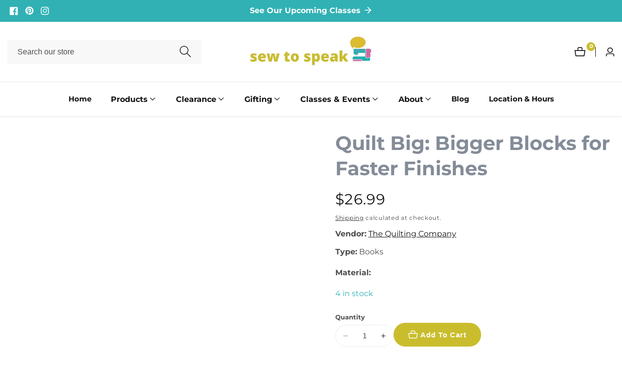

--- FILE ---
content_type: text/html; charset=utf-8
request_url: https://sewtospeakshoppe.com/products/quilt-big-bigger-blocks-for-faster-finishes
body_size: 47119
content:

<!doctype html>
<html
  class="no-js"
  lang="en"
  
>
  <head>
    <meta charset="utf-8">
    <meta http-equiv="X-UA-Compatible" content="IE=edge">
    <meta name="viewport" content="width=device-width,initial-scale=1">
    <meta name="theme-color" content="">
    <link rel="canonical" href="https://sewtospeakshoppe.com/products/quilt-big-bigger-blocks-for-faster-finishes">
    <link rel="preconnect" href="https://cdn.shopify.com" crossorigin><link rel="icon" type="image/png" href="//sewtospeakshoppe.com/cdn/shop/files/sew_to_speak_favicon.png?crop=center&height=32&v=1741649467&width=32"><link rel="preconnect" href="https://fonts.shopifycdn.com" crossorigin><title>
      Quilt Big: Bigger Blocks for Faster Finishes
 &ndash; Sew to Speak</title>

    
      <meta name="description" content="Quilt Big: Bigger Blocks for Faster Finishes by Jemima Flendt Big, bold, impressive designs that sew together quickly and easily!Approaching quilting in a big way, Quilt Big takes the inherent beauty found in single block patterns and creates big, bold quilts, quickly and easily. Whether you&#39;re simply short on time or ">
    

    

<meta property="og:site_name" content="Sew to Speak">
<meta property="og:url" content="https://sewtospeakshoppe.com/products/quilt-big-bigger-blocks-for-faster-finishes">
<meta property="og:title" content="Quilt Big: Bigger Blocks for Faster Finishes">
<meta property="og:type" content="product">
<meta property="og:description" content="Quilt Big: Bigger Blocks for Faster Finishes by Jemima Flendt Big, bold, impressive designs that sew together quickly and easily!Approaching quilting in a big way, Quilt Big takes the inherent beauty found in single block patterns and creates big, bold quilts, quickly and easily. Whether you&#39;re simply short on time or "><meta property="og:image" content="http://sewtospeakshoppe.com/cdn/shop/files/91aAj9uHL5L._SY466.jpg?v=1696343016">
  <meta property="og:image:secure_url" content="https://sewtospeakshoppe.com/cdn/shop/files/91aAj9uHL5L._SY466.jpg?v=1696343016">
  <meta property="og:image:width" content="354">
  <meta property="og:image:height" content="466"><meta property="og:price:amount" content="26.99">
  <meta property="og:price:currency" content="USD"><meta name="twitter:card" content="summary_large_image">
<meta name="twitter:title" content="Quilt Big: Bigger Blocks for Faster Finishes">
<meta name="twitter:description" content="Quilt Big: Bigger Blocks for Faster Finishes by Jemima Flendt Big, bold, impressive designs that sew together quickly and easily!Approaching quilting in a big way, Quilt Big takes the inherent beauty found in single block patterns and creates big, bold quilts, quickly and easily. Whether you&#39;re simply short on time or ">


    <script src="//sewtospeakshoppe.com/cdn/shop/t/19/assets/constants.js?v=93331054947164776251750471778" defer="defer"></script>
    <script src="//sewtospeakshoppe.com/cdn/shop/t/19/assets/pubsub.js?v=158357773527763999511750471779" defer="defer"></script>
    <script src="//sewtospeakshoppe.com/cdn/shop/t/19/assets/global.js?v=31469270495088161951750471779" defer="defer"></script>
    <script src="//sewtospeakshoppe.com/cdn/shop/t/19/assets/swiper-bundle.min.js?v=2172511954140529931750471780"></script>
    <script src="//sewtospeakshoppe.com/cdn/shop/t/19/assets/custom.js?v=105492536901421487351750471778" defer="defer"></script><script src="//sewtospeakshoppe.com/cdn/shop/t/19/assets/animations.js?v=35896014845624007941750471777" defer="defer"></script><script>window.performance && window.performance.mark && window.performance.mark('shopify.content_for_header.start');</script><meta name="facebook-domain-verification" content="kc4su6oi1fz0sf530r0ntxgv70ijt2">
<meta id="shopify-digital-wallet" name="shopify-digital-wallet" content="/3066003526/digital_wallets/dialog">
<meta name="shopify-checkout-api-token" content="56cddb52f6cb093901c2b5a3508b2491">
<link rel="alternate" type="application/json+oembed" href="https://sewtospeakshoppe.com/products/quilt-big-bigger-blocks-for-faster-finishes.oembed">
<script async="async" src="/checkouts/internal/preloads.js?locale=en-US"></script>
<link rel="preconnect" href="https://shop.app" crossorigin="anonymous">
<script async="async" src="https://shop.app/checkouts/internal/preloads.js?locale=en-US&shop_id=3066003526" crossorigin="anonymous"></script>
<script id="apple-pay-shop-capabilities" type="application/json">{"shopId":3066003526,"countryCode":"US","currencyCode":"USD","merchantCapabilities":["supports3DS"],"merchantId":"gid:\/\/shopify\/Shop\/3066003526","merchantName":"Sew to Speak","requiredBillingContactFields":["postalAddress","email"],"requiredShippingContactFields":["postalAddress","email"],"shippingType":"shipping","supportedNetworks":["visa","masterCard","amex","discover","elo","jcb"],"total":{"type":"pending","label":"Sew to Speak","amount":"1.00"},"shopifyPaymentsEnabled":true,"supportsSubscriptions":true}</script>
<script id="shopify-features" type="application/json">{"accessToken":"56cddb52f6cb093901c2b5a3508b2491","betas":["rich-media-storefront-analytics"],"domain":"sewtospeakshoppe.com","predictiveSearch":true,"shopId":3066003526,"locale":"en"}</script>
<script>var Shopify = Shopify || {};
Shopify.shop = "sew-to-speak.myshopify.com";
Shopify.locale = "en";
Shopify.currency = {"active":"USD","rate":"1.0"};
Shopify.country = "US";
Shopify.theme = {"name":"Mavon","id":132413751359,"schema_name":"Mavon","schema_version":"10.0.0","theme_store_id":1979,"role":"main"};
Shopify.theme.handle = "null";
Shopify.theme.style = {"id":null,"handle":null};
Shopify.cdnHost = "sewtospeakshoppe.com/cdn";
Shopify.routes = Shopify.routes || {};
Shopify.routes.root = "/";</script>
<script type="module">!function(o){(o.Shopify=o.Shopify||{}).modules=!0}(window);</script>
<script>!function(o){function n(){var o=[];function n(){o.push(Array.prototype.slice.apply(arguments))}return n.q=o,n}var t=o.Shopify=o.Shopify||{};t.loadFeatures=n(),t.autoloadFeatures=n()}(window);</script>
<script>
  window.ShopifyPay = window.ShopifyPay || {};
  window.ShopifyPay.apiHost = "shop.app\/pay";
  window.ShopifyPay.redirectState = null;
</script>
<script id="shop-js-analytics" type="application/json">{"pageType":"product"}</script>
<script defer="defer" async type="module" src="//sewtospeakshoppe.com/cdn/shopifycloud/shop-js/modules/v2/client.init-shop-cart-sync_BdyHc3Nr.en.esm.js"></script>
<script defer="defer" async type="module" src="//sewtospeakshoppe.com/cdn/shopifycloud/shop-js/modules/v2/chunk.common_Daul8nwZ.esm.js"></script>
<script type="module">
  await import("//sewtospeakshoppe.com/cdn/shopifycloud/shop-js/modules/v2/client.init-shop-cart-sync_BdyHc3Nr.en.esm.js");
await import("//sewtospeakshoppe.com/cdn/shopifycloud/shop-js/modules/v2/chunk.common_Daul8nwZ.esm.js");

  window.Shopify.SignInWithShop?.initShopCartSync?.({"fedCMEnabled":true,"windoidEnabled":true});

</script>
<script defer="defer" async type="module" src="//sewtospeakshoppe.com/cdn/shopifycloud/shop-js/modules/v2/client.payment-terms_MV4M3zvL.en.esm.js"></script>
<script defer="defer" async type="module" src="//sewtospeakshoppe.com/cdn/shopifycloud/shop-js/modules/v2/chunk.common_Daul8nwZ.esm.js"></script>
<script defer="defer" async type="module" src="//sewtospeakshoppe.com/cdn/shopifycloud/shop-js/modules/v2/chunk.modal_CQq8HTM6.esm.js"></script>
<script type="module">
  await import("//sewtospeakshoppe.com/cdn/shopifycloud/shop-js/modules/v2/client.payment-terms_MV4M3zvL.en.esm.js");
await import("//sewtospeakshoppe.com/cdn/shopifycloud/shop-js/modules/v2/chunk.common_Daul8nwZ.esm.js");
await import("//sewtospeakshoppe.com/cdn/shopifycloud/shop-js/modules/v2/chunk.modal_CQq8HTM6.esm.js");

  
</script>
<script>
  window.Shopify = window.Shopify || {};
  if (!window.Shopify.featureAssets) window.Shopify.featureAssets = {};
  window.Shopify.featureAssets['shop-js'] = {"shop-cart-sync":["modules/v2/client.shop-cart-sync_QYOiDySF.en.esm.js","modules/v2/chunk.common_Daul8nwZ.esm.js"],"init-fed-cm":["modules/v2/client.init-fed-cm_DchLp9rc.en.esm.js","modules/v2/chunk.common_Daul8nwZ.esm.js"],"shop-button":["modules/v2/client.shop-button_OV7bAJc5.en.esm.js","modules/v2/chunk.common_Daul8nwZ.esm.js"],"init-windoid":["modules/v2/client.init-windoid_DwxFKQ8e.en.esm.js","modules/v2/chunk.common_Daul8nwZ.esm.js"],"shop-cash-offers":["modules/v2/client.shop-cash-offers_DWtL6Bq3.en.esm.js","modules/v2/chunk.common_Daul8nwZ.esm.js","modules/v2/chunk.modal_CQq8HTM6.esm.js"],"shop-toast-manager":["modules/v2/client.shop-toast-manager_CX9r1SjA.en.esm.js","modules/v2/chunk.common_Daul8nwZ.esm.js"],"init-shop-email-lookup-coordinator":["modules/v2/client.init-shop-email-lookup-coordinator_UhKnw74l.en.esm.js","modules/v2/chunk.common_Daul8nwZ.esm.js"],"pay-button":["modules/v2/client.pay-button_DzxNnLDY.en.esm.js","modules/v2/chunk.common_Daul8nwZ.esm.js"],"avatar":["modules/v2/client.avatar_BTnouDA3.en.esm.js"],"init-shop-cart-sync":["modules/v2/client.init-shop-cart-sync_BdyHc3Nr.en.esm.js","modules/v2/chunk.common_Daul8nwZ.esm.js"],"shop-login-button":["modules/v2/client.shop-login-button_D8B466_1.en.esm.js","modules/v2/chunk.common_Daul8nwZ.esm.js","modules/v2/chunk.modal_CQq8HTM6.esm.js"],"init-customer-accounts-sign-up":["modules/v2/client.init-customer-accounts-sign-up_C8fpPm4i.en.esm.js","modules/v2/client.shop-login-button_D8B466_1.en.esm.js","modules/v2/chunk.common_Daul8nwZ.esm.js","modules/v2/chunk.modal_CQq8HTM6.esm.js"],"init-shop-for-new-customer-accounts":["modules/v2/client.init-shop-for-new-customer-accounts_CVTO0Ztu.en.esm.js","modules/v2/client.shop-login-button_D8B466_1.en.esm.js","modules/v2/chunk.common_Daul8nwZ.esm.js","modules/v2/chunk.modal_CQq8HTM6.esm.js"],"init-customer-accounts":["modules/v2/client.init-customer-accounts_dRgKMfrE.en.esm.js","modules/v2/client.shop-login-button_D8B466_1.en.esm.js","modules/v2/chunk.common_Daul8nwZ.esm.js","modules/v2/chunk.modal_CQq8HTM6.esm.js"],"shop-follow-button":["modules/v2/client.shop-follow-button_CkZpjEct.en.esm.js","modules/v2/chunk.common_Daul8nwZ.esm.js","modules/v2/chunk.modal_CQq8HTM6.esm.js"],"lead-capture":["modules/v2/client.lead-capture_BntHBhfp.en.esm.js","modules/v2/chunk.common_Daul8nwZ.esm.js","modules/v2/chunk.modal_CQq8HTM6.esm.js"],"checkout-modal":["modules/v2/client.checkout-modal_CfxcYbTm.en.esm.js","modules/v2/chunk.common_Daul8nwZ.esm.js","modules/v2/chunk.modal_CQq8HTM6.esm.js"],"shop-login":["modules/v2/client.shop-login_Da4GZ2H6.en.esm.js","modules/v2/chunk.common_Daul8nwZ.esm.js","modules/v2/chunk.modal_CQq8HTM6.esm.js"],"payment-terms":["modules/v2/client.payment-terms_MV4M3zvL.en.esm.js","modules/v2/chunk.common_Daul8nwZ.esm.js","modules/v2/chunk.modal_CQq8HTM6.esm.js"]};
</script>
<script>(function() {
  var isLoaded = false;
  function asyncLoad() {
    if (isLoaded) return;
    isLoaded = true;
    var urls = ["https:\/\/chimpstatic.com\/mcjs-connected\/js\/users\/4f5a393e183cef6601bde4bff\/6ef47605bc4b2bf51b35f9b28.js?shop=sew-to-speak.myshopify.com"];
    for (var i = 0; i < urls.length; i++) {
      var s = document.createElement('script');
      s.type = 'text/javascript';
      s.async = true;
      s.src = urls[i];
      var x = document.getElementsByTagName('script')[0];
      x.parentNode.insertBefore(s, x);
    }
  };
  if(window.attachEvent) {
    window.attachEvent('onload', asyncLoad);
  } else {
    window.addEventListener('load', asyncLoad, false);
  }
})();</script>
<script id="__st">var __st={"a":3066003526,"offset":-18000,"reqid":"3afba6b0-cace-4d51-bb4b-d70ae48b5b32-1769002668","pageurl":"sewtospeakshoppe.com\/products\/quilt-big-bigger-blocks-for-faster-finishes","u":"cef32029c496","p":"product","rtyp":"product","rid":7224453595199};</script>
<script>window.ShopifyPaypalV4VisibilityTracking = true;</script>
<script id="captcha-bootstrap">!function(){'use strict';const t='contact',e='account',n='new_comment',o=[[t,t],['blogs',n],['comments',n],[t,'customer']],c=[[e,'customer_login'],[e,'guest_login'],[e,'recover_customer_password'],[e,'create_customer']],r=t=>t.map((([t,e])=>`form[action*='/${t}']:not([data-nocaptcha='true']) input[name='form_type'][value='${e}']`)).join(','),a=t=>()=>t?[...document.querySelectorAll(t)].map((t=>t.form)):[];function s(){const t=[...o],e=r(t);return a(e)}const i='password',u='form_key',d=['recaptcha-v3-token','g-recaptcha-response','h-captcha-response',i],f=()=>{try{return window.sessionStorage}catch{return}},m='__shopify_v',_=t=>t.elements[u];function p(t,e,n=!1){try{const o=window.sessionStorage,c=JSON.parse(o.getItem(e)),{data:r}=function(t){const{data:e,action:n}=t;return t[m]||n?{data:e,action:n}:{data:t,action:n}}(c);for(const[e,n]of Object.entries(r))t.elements[e]&&(t.elements[e].value=n);n&&o.removeItem(e)}catch(o){console.error('form repopulation failed',{error:o})}}const l='form_type',E='cptcha';function T(t){t.dataset[E]=!0}const w=window,h=w.document,L='Shopify',v='ce_forms',y='captcha';let A=!1;((t,e)=>{const n=(g='f06e6c50-85a8-45c8-87d0-21a2b65856fe',I='https://cdn.shopify.com/shopifycloud/storefront-forms-hcaptcha/ce_storefront_forms_captcha_hcaptcha.v1.5.2.iife.js',D={infoText:'Protected by hCaptcha',privacyText:'Privacy',termsText:'Terms'},(t,e,n)=>{const o=w[L][v],c=o.bindForm;if(c)return c(t,g,e,D).then(n);var r;o.q.push([[t,g,e,D],n]),r=I,A||(h.body.append(Object.assign(h.createElement('script'),{id:'captcha-provider',async:!0,src:r})),A=!0)});var g,I,D;w[L]=w[L]||{},w[L][v]=w[L][v]||{},w[L][v].q=[],w[L][y]=w[L][y]||{},w[L][y].protect=function(t,e){n(t,void 0,e),T(t)},Object.freeze(w[L][y]),function(t,e,n,w,h,L){const[v,y,A,g]=function(t,e,n){const i=e?o:[],u=t?c:[],d=[...i,...u],f=r(d),m=r(i),_=r(d.filter((([t,e])=>n.includes(e))));return[a(f),a(m),a(_),s()]}(w,h,L),I=t=>{const e=t.target;return e instanceof HTMLFormElement?e:e&&e.form},D=t=>v().includes(t);t.addEventListener('submit',(t=>{const e=I(t);if(!e)return;const n=D(e)&&!e.dataset.hcaptchaBound&&!e.dataset.recaptchaBound,o=_(e),c=g().includes(e)&&(!o||!o.value);(n||c)&&t.preventDefault(),c&&!n&&(function(t){try{if(!f())return;!function(t){const e=f();if(!e)return;const n=_(t);if(!n)return;const o=n.value;o&&e.removeItem(o)}(t);const e=Array.from(Array(32),(()=>Math.random().toString(36)[2])).join('');!function(t,e){_(t)||t.append(Object.assign(document.createElement('input'),{type:'hidden',name:u})),t.elements[u].value=e}(t,e),function(t,e){const n=f();if(!n)return;const o=[...t.querySelectorAll(`input[type='${i}']`)].map((({name:t})=>t)),c=[...d,...o],r={};for(const[a,s]of new FormData(t).entries())c.includes(a)||(r[a]=s);n.setItem(e,JSON.stringify({[m]:1,action:t.action,data:r}))}(t,e)}catch(e){console.error('failed to persist form',e)}}(e),e.submit())}));const S=(t,e)=>{t&&!t.dataset[E]&&(n(t,e.some((e=>e===t))),T(t))};for(const o of['focusin','change'])t.addEventListener(o,(t=>{const e=I(t);D(e)&&S(e,y())}));const B=e.get('form_key'),M=e.get(l),P=B&&M;t.addEventListener('DOMContentLoaded',(()=>{const t=y();if(P)for(const e of t)e.elements[l].value===M&&p(e,B);[...new Set([...A(),...v().filter((t=>'true'===t.dataset.shopifyCaptcha))])].forEach((e=>S(e,t)))}))}(h,new URLSearchParams(w.location.search),n,t,e,['guest_login'])})(!0,!0)}();</script>
<script integrity="sha256-4kQ18oKyAcykRKYeNunJcIwy7WH5gtpwJnB7kiuLZ1E=" data-source-attribution="shopify.loadfeatures" defer="defer" src="//sewtospeakshoppe.com/cdn/shopifycloud/storefront/assets/storefront/load_feature-a0a9edcb.js" crossorigin="anonymous"></script>
<script crossorigin="anonymous" defer="defer" src="//sewtospeakshoppe.com/cdn/shopifycloud/storefront/assets/shopify_pay/storefront-65b4c6d7.js?v=20250812"></script>
<script data-source-attribution="shopify.dynamic_checkout.dynamic.init">var Shopify=Shopify||{};Shopify.PaymentButton=Shopify.PaymentButton||{isStorefrontPortableWallets:!0,init:function(){window.Shopify.PaymentButton.init=function(){};var t=document.createElement("script");t.src="https://sewtospeakshoppe.com/cdn/shopifycloud/portable-wallets/latest/portable-wallets.en.js",t.type="module",document.head.appendChild(t)}};
</script>
<script data-source-attribution="shopify.dynamic_checkout.buyer_consent">
  function portableWalletsHideBuyerConsent(e){var t=document.getElementById("shopify-buyer-consent"),n=document.getElementById("shopify-subscription-policy-button");t&&n&&(t.classList.add("hidden"),t.setAttribute("aria-hidden","true"),n.removeEventListener("click",e))}function portableWalletsShowBuyerConsent(e){var t=document.getElementById("shopify-buyer-consent"),n=document.getElementById("shopify-subscription-policy-button");t&&n&&(t.classList.remove("hidden"),t.removeAttribute("aria-hidden"),n.addEventListener("click",e))}window.Shopify?.PaymentButton&&(window.Shopify.PaymentButton.hideBuyerConsent=portableWalletsHideBuyerConsent,window.Shopify.PaymentButton.showBuyerConsent=portableWalletsShowBuyerConsent);
</script>
<script>
  function portableWalletsCleanup(e){e&&e.src&&console.error("Failed to load portable wallets script "+e.src);var t=document.querySelectorAll("shopify-accelerated-checkout .shopify-payment-button__skeleton, shopify-accelerated-checkout-cart .wallet-cart-button__skeleton"),e=document.getElementById("shopify-buyer-consent");for(let e=0;e<t.length;e++)t[e].remove();e&&e.remove()}function portableWalletsNotLoadedAsModule(e){e instanceof ErrorEvent&&"string"==typeof e.message&&e.message.includes("import.meta")&&"string"==typeof e.filename&&e.filename.includes("portable-wallets")&&(window.removeEventListener("error",portableWalletsNotLoadedAsModule),window.Shopify.PaymentButton.failedToLoad=e,"loading"===document.readyState?document.addEventListener("DOMContentLoaded",window.Shopify.PaymentButton.init):window.Shopify.PaymentButton.init())}window.addEventListener("error",portableWalletsNotLoadedAsModule);
</script>

<script type="module" src="https://sewtospeakshoppe.com/cdn/shopifycloud/portable-wallets/latest/portable-wallets.en.js" onError="portableWalletsCleanup(this)" crossorigin="anonymous"></script>
<script nomodule>
  document.addEventListener("DOMContentLoaded", portableWalletsCleanup);
</script>

<link id="shopify-accelerated-checkout-styles" rel="stylesheet" media="screen" href="https://sewtospeakshoppe.com/cdn/shopifycloud/portable-wallets/latest/accelerated-checkout-backwards-compat.css" crossorigin="anonymous">
<style id="shopify-accelerated-checkout-cart">
        #shopify-buyer-consent {
  margin-top: 1em;
  display: inline-block;
  width: 100%;
}

#shopify-buyer-consent.hidden {
  display: none;
}

#shopify-subscription-policy-button {
  background: none;
  border: none;
  padding: 0;
  text-decoration: underline;
  font-size: inherit;
  cursor: pointer;
}

#shopify-subscription-policy-button::before {
  box-shadow: none;
}

      </style>
<script id="sections-script" data-sections="header" defer="defer" src="//sewtospeakshoppe.com/cdn/shop/t/19/compiled_assets/scripts.js?v=10716"></script>
<script>window.performance && window.performance.mark && window.performance.mark('shopify.content_for_header.end');</script>


    <style data-shopify>
        @font-face {
  font-family: Montserrat;
  font-weight: 400;
  font-style: normal;
  font-display: swap;
  src: url("//sewtospeakshoppe.com/cdn/fonts/montserrat/montserrat_n4.81949fa0ac9fd2021e16436151e8eaa539321637.woff2") format("woff2"),
       url("//sewtospeakshoppe.com/cdn/fonts/montserrat/montserrat_n4.a6c632ca7b62da89c3594789ba828388aac693fe.woff") format("woff");
}

        @font-face {
  font-family: Montserrat;
  font-weight: 700;
  font-style: normal;
  font-display: swap;
  src: url("//sewtospeakshoppe.com/cdn/fonts/montserrat/montserrat_n7.3c434e22befd5c18a6b4afadb1e3d77c128c7939.woff2") format("woff2"),
       url("//sewtospeakshoppe.com/cdn/fonts/montserrat/montserrat_n7.5d9fa6e2cae713c8fb539a9876489d86207fe957.woff") format("woff");
}

        @font-face {
  font-family: Montserrat;
  font-weight: 400;
  font-style: italic;
  font-display: swap;
  src: url("//sewtospeakshoppe.com/cdn/fonts/montserrat/montserrat_i4.5a4ea298b4789e064f62a29aafc18d41f09ae59b.woff2") format("woff2"),
       url("//sewtospeakshoppe.com/cdn/fonts/montserrat/montserrat_i4.072b5869c5e0ed5b9d2021e4c2af132e16681ad2.woff") format("woff");
}

        @font-face {
  font-family: Montserrat;
  font-weight: 700;
  font-style: italic;
  font-display: swap;
  src: url("//sewtospeakshoppe.com/cdn/fonts/montserrat/montserrat_i7.a0d4a463df4f146567d871890ffb3c80408e7732.woff2") format("woff2"),
       url("//sewtospeakshoppe.com/cdn/fonts/montserrat/montserrat_i7.f6ec9f2a0681acc6f8152c40921d2a4d2e1a2c78.woff") format("woff");
}

        @font-face {
  font-family: Montserrat;
  font-weight: 700;
  font-style: normal;
  font-display: swap;
  src: url("//sewtospeakshoppe.com/cdn/fonts/montserrat/montserrat_n7.3c434e22befd5c18a6b4afadb1e3d77c128c7939.woff2") format("woff2"),
       url("//sewtospeakshoppe.com/cdn/fonts/montserrat/montserrat_n7.5d9fa6e2cae713c8fb539a9876489d86207fe957.woff") format("woff");
}


        
        :root,
        .color-background-1 {
          --color-background: 255,255,255;
        
          --gradient-background: #ffffff;
        
          --color-foreground: 18,18,18;
          --color-shadow: 18,18,18;
          --color-button: 202,189,45;
          --color-button-text: 255,255,255;
          --primary-button-hover-background: 187,57,139;
          --primary-button-hover-text: 255,255,255;
          --color-secondary-button-text: 255,255,255;
          --secondary-button-hover-text: 255,255,255;
          --secondary-button-hover-background:  202,189,45;
          --color-link: 18,18,18;
          --color-badge-foreground: 18,18,18;
          --color-badge-background: 255,255,255;
          --color-badge-border: 18,18,18;
          --payment-terms-background-color: rgb(255 255 255);
          --text-link-hover-color:  18,18,18;
           
              --accent-highlight-gradient: #cabd2d;
            
          --product-color-button: 255,255,255;
          --product-color-button-text: 18,18,18;
          --product-button-hover-background: 18,18,18;
          --product-button-hover-text: 255,255,255;
        }
        
        
        .color-background-2 {
          --color-background: 49,177,180;
        
          --gradient-background: #31b1b4;
        
          --color-foreground: 255,255,255;
          --color-shadow: 18,18,18;
          --color-button: 18,18,18;
          --color-button-text: 243,243,243;
          --primary-button-hover-background: 255,255,255;
          --primary-button-hover-text: 18,18,18;
          --color-secondary-button-text: 255,255,255;
          --secondary-button-hover-text: 255,255,255;
          --secondary-button-hover-background:  18,18,18;
          --color-link: 18,18,18;
          --color-badge-foreground: 255,255,255;
          --color-badge-background: 49,177,180;
          --color-badge-border: 255,255,255;
          --payment-terms-background-color: rgb(49 177 180);
          --text-link-hover-color:  18,18,18;
           
              --accent-highlight-gradient: #cabd2d;
            
          --product-color-button: 255,255,255;
          --product-color-button-text: 18,18,18;
          --product-button-hover-background: 18,18,18;
          --product-button-hover-text: 255,255,255;
        }
        
        
        .color-inverse {
          --color-background: 202,189,45;
        
          --gradient-background: #cabd2d;
        
          --color-foreground: 255,255,255;
          --color-shadow: 18,18,18;
          --color-button: 255,255,255;
          --color-button-text: 0,0,0;
          --primary-button-hover-background: 255,255,255;
          --primary-button-hover-text: 18,18,18;
          --color-secondary-button-text: 255,255,255;
          --secondary-button-hover-text: 255,255,255;
          --secondary-button-hover-background:  18,18,18;
          --color-link: 18,18,18;
          --color-badge-foreground: 255,255,255;
          --color-badge-background: 202,189,45;
          --color-badge-border: 255,255,255;
          --payment-terms-background-color: rgb(202 189 45);
          --text-link-hover-color:  18,18,18;
           
              --accent-highlight-gradient: #ddae2a;
            
          --product-color-button: 255,255,255;
          --product-color-button-text: 18,18,18;
          --product-button-hover-background: 18,18,18;
          --product-button-hover-text: 255,255,255;
        }
        
        
        .color-accent-1 {
          --color-background: 250,250,250;
        
          --gradient-background: #fafafa;
        
          --color-foreground: 18,18,18;
          --color-shadow: 18,18,18;
          --color-button: 202,189,45;
          --color-button-text: 255,255,255;
          --primary-button-hover-background: 230,222,153;
          --primary-button-hover-text: 18,18,18;
          --color-secondary-button-text: 255,255,255;
          --secondary-button-hover-text: 255,255,255;
          --secondary-button-hover-background:  18,18,18;
          --color-link: 202,189,45;
          --color-badge-foreground: 18,18,18;
          --color-badge-background: 250,250,250;
          --color-badge-border: 18,18,18;
          --payment-terms-background-color: rgb(250 250 250);
          --text-link-hover-color:  18,18,18;
           
              --accent-highlight-gradient: #cabd2d;
            
          --product-color-button: 255,255,255;
          --product-color-button-text: 18,18,18;
          --product-button-hover-background: 18,18,18;
          --product-button-hover-text: 255,255,255;
        }
        
        
        .color-accent-2 {
          --color-background: 187,57,139;
        
          --gradient-background: #bb398b;
        
          --color-foreground: 255,255,255;
          --color-shadow: 18,18,18;
          --color-button: 255,255,255;
          --color-button-text: 187,57,139;
          --primary-button-hover-background: 187,57,139;
          --primary-button-hover-text: 255,255,255;
          --color-secondary-button-text: 255,255,255;
          --secondary-button-hover-text: 255,255,255;
          --secondary-button-hover-background:  18,18,18;
          --color-link: 255,255,255;
          --color-badge-foreground: 255,255,255;
          --color-badge-background: 187,57,139;
          --color-badge-border: 255,255,255;
          --payment-terms-background-color: rgb(187 57 139);
          --text-link-hover-color:  49,177,180;
           
              --accent-highlight-gradient: #ffffff;
            
          --product-color-button: 255,255,255;
          --product-color-button-text: 18,18,18;
          --product-button-hover-background: 18,18,18;
          --product-button-hover-text: 255,255,255;
        }
        

        body, .color-background-1, .color-background-2, .color-inverse, .color-accent-1, .color-accent-2 {
          color: rgba(var(--color-foreground), 0.75);
          background-color: rgb(var(--color-background));
        }

        :root {
          --font-body-family: Montserrat, sans-serif;
          --font-body-style: normal;
          --font-body-weight: 400;
          --placeholder-background: 221, 174, 42;
          --placeholder-foreground: 18, 18, 18;

          --font-heading-family: Montserrat, sans-serif;
          --font-heading-style: normal;
          --font-heading-weight: 700;

          --font-body-size: 1.0;
          --font-heading-size: 1.0;
          --font-body-scale: 1.0;
          --font-heading-scale: 1.0;
          --heading-letter-spacing: 0px;
          --header-text-case: none;

          --button-border-width: 1px;
          --inputs-border-width: 1px;
          --button-border-radius: 100px;
          --button-letter-spacing: 1px;
          --button-font-size: 1.0;
          --button-text-case: none;
          --button-font-weight: bold;

          --container-lg-width: 180rem;
          --page-width: 180rem;
          --container-fluid-offset: 5rem;
          --transition: all 0.3s ease 0s;
          --duration-long: 500ms;
          --grid-desktop-vertical-spacing: 20px;
          --grid-desktop-horizontal-spacing: 20px;
          --grid-mobile-vertical-spacing: 20px;
          --grid-mobile-horizontal-spacing: 20px;
          --ease-out-slow: cubic-bezier(0, 0, 0.3, 1);
          --duration-extra-long: 600ms;
          --animation-slide-in: slideIn var(--duration-extra-long) var(--ease-out-slow) forwards;
          --animation-fade-in: fadeIn var(--duration-extra-long) var(--ease-out-slow);
          --popup-border-width: 1px;
          --popup-border-opacity: 0.1;
          --popup-corner-radius: 0px;
          --popup-shadow-opacity: 0.05;
          --popup-shadow-horizontal-offset: 0px;
          --popup-shadow-vertical-offset: 4px;
          --popup-shadow-blur-radius: 5px;
         }

        *,
        *::before,
        *::after {
          box-sizing: inherit;
        }

        html {
          box-sizing: border-box;
          height: 100%;
          margin: 0;
          padding: 0;
      	font-size: calc(var(--font-body-size) * 62.5%);
        }

        body {
      	margin: 0;
          min-height: 100%;
          font-size: 1.5rem;
      	letter-spacing: 0px;
          line-height: calc(1 + 0.8 / var(--font-body-size));
          font-family: var(--font-body-family);
          font-style: var(--font-body-style);
          font-weight: var(--font-body-weight);
          position: relative;
          visibility: visible;
          overflow-x: hidden;
        }
      @media only screen and (min-width: 992px){
          body {
            font-size: 1.6rem;
          }
      }
    </style>

    <link href="//sewtospeakshoppe.com/cdn/shop/t/19/assets/base.css?v=73282743748813905071750471777" rel="stylesheet" type="text/css" media="all" />
<link href="//sewtospeakshoppe.com/cdn/shop/t/19/assets/swiper-bundle.min.css?v=139857924144629129411750471780" rel="stylesheet" type="text/css" media="all" />
<link rel="preload" as="font" href="//sewtospeakshoppe.com/cdn/fonts/montserrat/montserrat_n4.81949fa0ac9fd2021e16436151e8eaa539321637.woff2" type="font/woff2" crossorigin><link rel="preload" as="font" href="//sewtospeakshoppe.com/cdn/fonts/montserrat/montserrat_n7.3c434e22befd5c18a6b4afadb1e3d77c128c7939.woff2" type="font/woff2" crossorigin><link
        rel="stylesheet"
        href="//sewtospeakshoppe.com/cdn/shop/t/19/assets/component-predictive-search.css?v=176934529193051224131750471778"
        media="print"
        onload="this.media='all'"
      ><script>
        document.documentElement.className = document.documentElement.className.replace('no-js', 'js');
        if (Shopify.designMode) {
        document.documentElement.classList.add('shopify-design-mode');
      }
    </script>
    <meta name="google-site-verification" content="ldTToANOBCi69nOTOQBNJ8oEenQQq6L5XQ8msEvG9I0" />

    <!-- Hotjar Tracking Code for Sew to Speak -->
<script>
    (function(h,o,t,j,a,r){
        h.hj=h.hj||function(){(h.hj.q=h.hj.q||[]).push(arguments)};
        h._hjSettings={hjid:6381291,hjsv:6};
        a=o.getElementsByTagName('head')[0];
        r=o.createElement('script');r.async=1;
        r.src=t+h._hjSettings.hjid+j+h._hjSettings.hjsv;
        a.appendChild(r);
    })(window,document,'https://static.hotjar.com/c/hotjar-','.js?sv=');
</script>
  

<!-- BEGIN app block: shopify://apps/pagefly-page-builder/blocks/app-embed/83e179f7-59a0-4589-8c66-c0dddf959200 -->

<!-- BEGIN app snippet: pagefly-cro-ab-testing-main -->







<script>
  ;(function () {
    const url = new URL(window.location)
    const viewParam = url.searchParams.get('view')
    if (viewParam && viewParam.includes('variant-pf-')) {
      url.searchParams.set('pf_v', viewParam)
      url.searchParams.delete('view')
      window.history.replaceState({}, '', url)
    }
  })()
</script>



<script type='module'>
  
  window.PAGEFLY_CRO = window.PAGEFLY_CRO || {}

  window.PAGEFLY_CRO['data_debug'] = {
    original_template_suffix: "all_products",
    allow_ab_test: false,
    ab_test_start_time: 0,
    ab_test_end_time: 0,
    today_date_time: 1769002669000,
  }
  window.PAGEFLY_CRO['GA4'] = { enabled: false}
</script>

<!-- END app snippet -->








  <script src='https://cdn.shopify.com/extensions/019bb4f9-aed6-78a3-be91-e9d44663e6bf/pagefly-page-builder-215/assets/pagefly-helper.js' defer='defer'></script>

  <script src='https://cdn.shopify.com/extensions/019bb4f9-aed6-78a3-be91-e9d44663e6bf/pagefly-page-builder-215/assets/pagefly-general-helper.js' defer='defer'></script>

  <script src='https://cdn.shopify.com/extensions/019bb4f9-aed6-78a3-be91-e9d44663e6bf/pagefly-page-builder-215/assets/pagefly-snap-slider.js' defer='defer'></script>

  <script src='https://cdn.shopify.com/extensions/019bb4f9-aed6-78a3-be91-e9d44663e6bf/pagefly-page-builder-215/assets/pagefly-slideshow-v3.js' defer='defer'></script>

  <script src='https://cdn.shopify.com/extensions/019bb4f9-aed6-78a3-be91-e9d44663e6bf/pagefly-page-builder-215/assets/pagefly-slideshow-v4.js' defer='defer'></script>

  <script src='https://cdn.shopify.com/extensions/019bb4f9-aed6-78a3-be91-e9d44663e6bf/pagefly-page-builder-215/assets/pagefly-glider.js' defer='defer'></script>

  <script src='https://cdn.shopify.com/extensions/019bb4f9-aed6-78a3-be91-e9d44663e6bf/pagefly-page-builder-215/assets/pagefly-slideshow-v1-v2.js' defer='defer'></script>

  <script src='https://cdn.shopify.com/extensions/019bb4f9-aed6-78a3-be91-e9d44663e6bf/pagefly-page-builder-215/assets/pagefly-product-media.js' defer='defer'></script>

  <script src='https://cdn.shopify.com/extensions/019bb4f9-aed6-78a3-be91-e9d44663e6bf/pagefly-page-builder-215/assets/pagefly-product.js' defer='defer'></script>


<script id='pagefly-helper-data' type='application/json'>
  {
    "page_optimization": {
      "assets_prefetching": false
    },
    "elements_asset_mapper": {
      "Accordion": "https://cdn.shopify.com/extensions/019bb4f9-aed6-78a3-be91-e9d44663e6bf/pagefly-page-builder-215/assets/pagefly-accordion.js",
      "Accordion3": "https://cdn.shopify.com/extensions/019bb4f9-aed6-78a3-be91-e9d44663e6bf/pagefly-page-builder-215/assets/pagefly-accordion3.js",
      "CountDown": "https://cdn.shopify.com/extensions/019bb4f9-aed6-78a3-be91-e9d44663e6bf/pagefly-page-builder-215/assets/pagefly-countdown.js",
      "GMap1": "https://cdn.shopify.com/extensions/019bb4f9-aed6-78a3-be91-e9d44663e6bf/pagefly-page-builder-215/assets/pagefly-gmap.js",
      "GMap2": "https://cdn.shopify.com/extensions/019bb4f9-aed6-78a3-be91-e9d44663e6bf/pagefly-page-builder-215/assets/pagefly-gmap.js",
      "GMapBasicV2": "https://cdn.shopify.com/extensions/019bb4f9-aed6-78a3-be91-e9d44663e6bf/pagefly-page-builder-215/assets/pagefly-gmap.js",
      "GMapAdvancedV2": "https://cdn.shopify.com/extensions/019bb4f9-aed6-78a3-be91-e9d44663e6bf/pagefly-page-builder-215/assets/pagefly-gmap.js",
      "HTML.Video": "https://cdn.shopify.com/extensions/019bb4f9-aed6-78a3-be91-e9d44663e6bf/pagefly-page-builder-215/assets/pagefly-htmlvideo.js",
      "HTML.Video2": "https://cdn.shopify.com/extensions/019bb4f9-aed6-78a3-be91-e9d44663e6bf/pagefly-page-builder-215/assets/pagefly-htmlvideo2.js",
      "HTML.Video3": "https://cdn.shopify.com/extensions/019bb4f9-aed6-78a3-be91-e9d44663e6bf/pagefly-page-builder-215/assets/pagefly-htmlvideo2.js",
      "BackgroundVideo": "https://cdn.shopify.com/extensions/019bb4f9-aed6-78a3-be91-e9d44663e6bf/pagefly-page-builder-215/assets/pagefly-htmlvideo2.js",
      "Instagram": "https://cdn.shopify.com/extensions/019bb4f9-aed6-78a3-be91-e9d44663e6bf/pagefly-page-builder-215/assets/pagefly-instagram.js",
      "Instagram2": "https://cdn.shopify.com/extensions/019bb4f9-aed6-78a3-be91-e9d44663e6bf/pagefly-page-builder-215/assets/pagefly-instagram.js",
      "Insta3": "https://cdn.shopify.com/extensions/019bb4f9-aed6-78a3-be91-e9d44663e6bf/pagefly-page-builder-215/assets/pagefly-instagram3.js",
      "Tabs": "https://cdn.shopify.com/extensions/019bb4f9-aed6-78a3-be91-e9d44663e6bf/pagefly-page-builder-215/assets/pagefly-tab.js",
      "Tabs3": "https://cdn.shopify.com/extensions/019bb4f9-aed6-78a3-be91-e9d44663e6bf/pagefly-page-builder-215/assets/pagefly-tab3.js",
      "ProductBox": "https://cdn.shopify.com/extensions/019bb4f9-aed6-78a3-be91-e9d44663e6bf/pagefly-page-builder-215/assets/pagefly-cart.js",
      "FBPageBox2": "https://cdn.shopify.com/extensions/019bb4f9-aed6-78a3-be91-e9d44663e6bf/pagefly-page-builder-215/assets/pagefly-facebook.js",
      "FBLikeButton2": "https://cdn.shopify.com/extensions/019bb4f9-aed6-78a3-be91-e9d44663e6bf/pagefly-page-builder-215/assets/pagefly-facebook.js",
      "TwitterFeed2": "https://cdn.shopify.com/extensions/019bb4f9-aed6-78a3-be91-e9d44663e6bf/pagefly-page-builder-215/assets/pagefly-twitter.js",
      "Paragraph4": "https://cdn.shopify.com/extensions/019bb4f9-aed6-78a3-be91-e9d44663e6bf/pagefly-page-builder-215/assets/pagefly-paragraph4.js",

      "AliReviews": "https://cdn.shopify.com/extensions/019bb4f9-aed6-78a3-be91-e9d44663e6bf/pagefly-page-builder-215/assets/pagefly-3rd-elements.js",
      "BackInStock": "https://cdn.shopify.com/extensions/019bb4f9-aed6-78a3-be91-e9d44663e6bf/pagefly-page-builder-215/assets/pagefly-3rd-elements.js",
      "GloboBackInStock": "https://cdn.shopify.com/extensions/019bb4f9-aed6-78a3-be91-e9d44663e6bf/pagefly-page-builder-215/assets/pagefly-3rd-elements.js",
      "GrowaveWishlist": "https://cdn.shopify.com/extensions/019bb4f9-aed6-78a3-be91-e9d44663e6bf/pagefly-page-builder-215/assets/pagefly-3rd-elements.js",
      "InfiniteOptionsShopPad": "https://cdn.shopify.com/extensions/019bb4f9-aed6-78a3-be91-e9d44663e6bf/pagefly-page-builder-215/assets/pagefly-3rd-elements.js",
      "InkybayProductPersonalizer": "https://cdn.shopify.com/extensions/019bb4f9-aed6-78a3-be91-e9d44663e6bf/pagefly-page-builder-215/assets/pagefly-3rd-elements.js",
      "LimeSpot": "https://cdn.shopify.com/extensions/019bb4f9-aed6-78a3-be91-e9d44663e6bf/pagefly-page-builder-215/assets/pagefly-3rd-elements.js",
      "Loox": "https://cdn.shopify.com/extensions/019bb4f9-aed6-78a3-be91-e9d44663e6bf/pagefly-page-builder-215/assets/pagefly-3rd-elements.js",
      "Opinew": "https://cdn.shopify.com/extensions/019bb4f9-aed6-78a3-be91-e9d44663e6bf/pagefly-page-builder-215/assets/pagefly-3rd-elements.js",
      "Powr": "https://cdn.shopify.com/extensions/019bb4f9-aed6-78a3-be91-e9d44663e6bf/pagefly-page-builder-215/assets/pagefly-3rd-elements.js",
      "ProductReviews": "https://cdn.shopify.com/extensions/019bb4f9-aed6-78a3-be91-e9d44663e6bf/pagefly-page-builder-215/assets/pagefly-3rd-elements.js",
      "PushOwl": "https://cdn.shopify.com/extensions/019bb4f9-aed6-78a3-be91-e9d44663e6bf/pagefly-page-builder-215/assets/pagefly-3rd-elements.js",
      "ReCharge": "https://cdn.shopify.com/extensions/019bb4f9-aed6-78a3-be91-e9d44663e6bf/pagefly-page-builder-215/assets/pagefly-3rd-elements.js",
      "Rivyo": "https://cdn.shopify.com/extensions/019bb4f9-aed6-78a3-be91-e9d44663e6bf/pagefly-page-builder-215/assets/pagefly-3rd-elements.js",
      "TrackingMore": "https://cdn.shopify.com/extensions/019bb4f9-aed6-78a3-be91-e9d44663e6bf/pagefly-page-builder-215/assets/pagefly-3rd-elements.js",
      "Vitals": "https://cdn.shopify.com/extensions/019bb4f9-aed6-78a3-be91-e9d44663e6bf/pagefly-page-builder-215/assets/pagefly-3rd-elements.js",
      "Wiser": "https://cdn.shopify.com/extensions/019bb4f9-aed6-78a3-be91-e9d44663e6bf/pagefly-page-builder-215/assets/pagefly-3rd-elements.js"
    },
    "custom_elements_mapper": {
      "pf-click-action-element": "https://cdn.shopify.com/extensions/019bb4f9-aed6-78a3-be91-e9d44663e6bf/pagefly-page-builder-215/assets/pagefly-click-action-element.js",
      "pf-dialog-element": "https://cdn.shopify.com/extensions/019bb4f9-aed6-78a3-be91-e9d44663e6bf/pagefly-page-builder-215/assets/pagefly-dialog-element.js"
    }
  }
</script>


<!-- END app block --><link href="https://monorail-edge.shopifysvc.com" rel="dns-prefetch">
<script>(function(){if ("sendBeacon" in navigator && "performance" in window) {try {var session_token_from_headers = performance.getEntriesByType('navigation')[0].serverTiming.find(x => x.name == '_s').description;} catch {var session_token_from_headers = undefined;}var session_cookie_matches = document.cookie.match(/_shopify_s=([^;]*)/);var session_token_from_cookie = session_cookie_matches && session_cookie_matches.length === 2 ? session_cookie_matches[1] : "";var session_token = session_token_from_headers || session_token_from_cookie || "";function handle_abandonment_event(e) {var entries = performance.getEntries().filter(function(entry) {return /monorail-edge.shopifysvc.com/.test(entry.name);});if (!window.abandonment_tracked && entries.length === 0) {window.abandonment_tracked = true;var currentMs = Date.now();var navigation_start = performance.timing.navigationStart;var payload = {shop_id: 3066003526,url: window.location.href,navigation_start,duration: currentMs - navigation_start,session_token,page_type: "product"};window.navigator.sendBeacon("https://monorail-edge.shopifysvc.com/v1/produce", JSON.stringify({schema_id: "online_store_buyer_site_abandonment/1.1",payload: payload,metadata: {event_created_at_ms: currentMs,event_sent_at_ms: currentMs}}));}}window.addEventListener('pagehide', handle_abandonment_event);}}());</script>
<script id="web-pixels-manager-setup">(function e(e,d,r,n,o){if(void 0===o&&(o={}),!Boolean(null===(a=null===(i=window.Shopify)||void 0===i?void 0:i.analytics)||void 0===a?void 0:a.replayQueue)){var i,a;window.Shopify=window.Shopify||{};var t=window.Shopify;t.analytics=t.analytics||{};var s=t.analytics;s.replayQueue=[],s.publish=function(e,d,r){return s.replayQueue.push([e,d,r]),!0};try{self.performance.mark("wpm:start")}catch(e){}var l=function(){var e={modern:/Edge?\/(1{2}[4-9]|1[2-9]\d|[2-9]\d{2}|\d{4,})\.\d+(\.\d+|)|Firefox\/(1{2}[4-9]|1[2-9]\d|[2-9]\d{2}|\d{4,})\.\d+(\.\d+|)|Chrom(ium|e)\/(9{2}|\d{3,})\.\d+(\.\d+|)|(Maci|X1{2}).+ Version\/(15\.\d+|(1[6-9]|[2-9]\d|\d{3,})\.\d+)([,.]\d+|)( \(\w+\)|)( Mobile\/\w+|) Safari\/|Chrome.+OPR\/(9{2}|\d{3,})\.\d+\.\d+|(CPU[ +]OS|iPhone[ +]OS|CPU[ +]iPhone|CPU IPhone OS|CPU iPad OS)[ +]+(15[._]\d+|(1[6-9]|[2-9]\d|\d{3,})[._]\d+)([._]\d+|)|Android:?[ /-](13[3-9]|1[4-9]\d|[2-9]\d{2}|\d{4,})(\.\d+|)(\.\d+|)|Android.+Firefox\/(13[5-9]|1[4-9]\d|[2-9]\d{2}|\d{4,})\.\d+(\.\d+|)|Android.+Chrom(ium|e)\/(13[3-9]|1[4-9]\d|[2-9]\d{2}|\d{4,})\.\d+(\.\d+|)|SamsungBrowser\/([2-9]\d|\d{3,})\.\d+/,legacy:/Edge?\/(1[6-9]|[2-9]\d|\d{3,})\.\d+(\.\d+|)|Firefox\/(5[4-9]|[6-9]\d|\d{3,})\.\d+(\.\d+|)|Chrom(ium|e)\/(5[1-9]|[6-9]\d|\d{3,})\.\d+(\.\d+|)([\d.]+$|.*Safari\/(?![\d.]+ Edge\/[\d.]+$))|(Maci|X1{2}).+ Version\/(10\.\d+|(1[1-9]|[2-9]\d|\d{3,})\.\d+)([,.]\d+|)( \(\w+\)|)( Mobile\/\w+|) Safari\/|Chrome.+OPR\/(3[89]|[4-9]\d|\d{3,})\.\d+\.\d+|(CPU[ +]OS|iPhone[ +]OS|CPU[ +]iPhone|CPU IPhone OS|CPU iPad OS)[ +]+(10[._]\d+|(1[1-9]|[2-9]\d|\d{3,})[._]\d+)([._]\d+|)|Android:?[ /-](13[3-9]|1[4-9]\d|[2-9]\d{2}|\d{4,})(\.\d+|)(\.\d+|)|Mobile Safari.+OPR\/([89]\d|\d{3,})\.\d+\.\d+|Android.+Firefox\/(13[5-9]|1[4-9]\d|[2-9]\d{2}|\d{4,})\.\d+(\.\d+|)|Android.+Chrom(ium|e)\/(13[3-9]|1[4-9]\d|[2-9]\d{2}|\d{4,})\.\d+(\.\d+|)|Android.+(UC? ?Browser|UCWEB|U3)[ /]?(15\.([5-9]|\d{2,})|(1[6-9]|[2-9]\d|\d{3,})\.\d+)\.\d+|SamsungBrowser\/(5\.\d+|([6-9]|\d{2,})\.\d+)|Android.+MQ{2}Browser\/(14(\.(9|\d{2,})|)|(1[5-9]|[2-9]\d|\d{3,})(\.\d+|))(\.\d+|)|K[Aa][Ii]OS\/(3\.\d+|([4-9]|\d{2,})\.\d+)(\.\d+|)/},d=e.modern,r=e.legacy,n=navigator.userAgent;return n.match(d)?"modern":n.match(r)?"legacy":"unknown"}(),u="modern"===l?"modern":"legacy",c=(null!=n?n:{modern:"",legacy:""})[u],f=function(e){return[e.baseUrl,"/wpm","/b",e.hashVersion,"modern"===e.buildTarget?"m":"l",".js"].join("")}({baseUrl:d,hashVersion:r,buildTarget:u}),m=function(e){var d=e.version,r=e.bundleTarget,n=e.surface,o=e.pageUrl,i=e.monorailEndpoint;return{emit:function(e){var a=e.status,t=e.errorMsg,s=(new Date).getTime(),l=JSON.stringify({metadata:{event_sent_at_ms:s},events:[{schema_id:"web_pixels_manager_load/3.1",payload:{version:d,bundle_target:r,page_url:o,status:a,surface:n,error_msg:t},metadata:{event_created_at_ms:s}}]});if(!i)return console&&console.warn&&console.warn("[Web Pixels Manager] No Monorail endpoint provided, skipping logging."),!1;try{return self.navigator.sendBeacon.bind(self.navigator)(i,l)}catch(e){}var u=new XMLHttpRequest;try{return u.open("POST",i,!0),u.setRequestHeader("Content-Type","text/plain"),u.send(l),!0}catch(e){return console&&console.warn&&console.warn("[Web Pixels Manager] Got an unhandled error while logging to Monorail."),!1}}}}({version:r,bundleTarget:l,surface:e.surface,pageUrl:self.location.href,monorailEndpoint:e.monorailEndpoint});try{o.browserTarget=l,function(e){var d=e.src,r=e.async,n=void 0===r||r,o=e.onload,i=e.onerror,a=e.sri,t=e.scriptDataAttributes,s=void 0===t?{}:t,l=document.createElement("script"),u=document.querySelector("head"),c=document.querySelector("body");if(l.async=n,l.src=d,a&&(l.integrity=a,l.crossOrigin="anonymous"),s)for(var f in s)if(Object.prototype.hasOwnProperty.call(s,f))try{l.dataset[f]=s[f]}catch(e){}if(o&&l.addEventListener("load",o),i&&l.addEventListener("error",i),u)u.appendChild(l);else{if(!c)throw new Error("Did not find a head or body element to append the script");c.appendChild(l)}}({src:f,async:!0,onload:function(){if(!function(){var e,d;return Boolean(null===(d=null===(e=window.Shopify)||void 0===e?void 0:e.analytics)||void 0===d?void 0:d.initialized)}()){var d=window.webPixelsManager.init(e)||void 0;if(d){var r=window.Shopify.analytics;r.replayQueue.forEach((function(e){var r=e[0],n=e[1],o=e[2];d.publishCustomEvent(r,n,o)})),r.replayQueue=[],r.publish=d.publishCustomEvent,r.visitor=d.visitor,r.initialized=!0}}},onerror:function(){return m.emit({status:"failed",errorMsg:"".concat(f," has failed to load")})},sri:function(e){var d=/^sha384-[A-Za-z0-9+/=]+$/;return"string"==typeof e&&d.test(e)}(c)?c:"",scriptDataAttributes:o}),m.emit({status:"loading"})}catch(e){m.emit({status:"failed",errorMsg:(null==e?void 0:e.message)||"Unknown error"})}}})({shopId: 3066003526,storefrontBaseUrl: "https://sewtospeakshoppe.com",extensionsBaseUrl: "https://extensions.shopifycdn.com/cdn/shopifycloud/web-pixels-manager",monorailEndpoint: "https://monorail-edge.shopifysvc.com/unstable/produce_batch",surface: "storefront-renderer",enabledBetaFlags: ["2dca8a86"],webPixelsConfigList: [{"id":"442138687","configuration":"{\"config\":\"{\\\"pixel_id\\\":\\\"G-YFPV80TQBS\\\",\\\"gtag_events\\\":[{\\\"type\\\":\\\"purchase\\\",\\\"action_label\\\":\\\"G-YFPV80TQBS\\\"},{\\\"type\\\":\\\"page_view\\\",\\\"action_label\\\":\\\"G-YFPV80TQBS\\\"},{\\\"type\\\":\\\"view_item\\\",\\\"action_label\\\":\\\"G-YFPV80TQBS\\\"},{\\\"type\\\":\\\"search\\\",\\\"action_label\\\":\\\"G-YFPV80TQBS\\\"},{\\\"type\\\":\\\"add_to_cart\\\",\\\"action_label\\\":\\\"G-YFPV80TQBS\\\"},{\\\"type\\\":\\\"begin_checkout\\\",\\\"action_label\\\":\\\"G-YFPV80TQBS\\\"},{\\\"type\\\":\\\"add_payment_info\\\",\\\"action_label\\\":\\\"G-YFPV80TQBS\\\"}],\\\"enable_monitoring_mode\\\":false}\"}","eventPayloadVersion":"v1","runtimeContext":"OPEN","scriptVersion":"b2a88bafab3e21179ed38636efcd8a93","type":"APP","apiClientId":1780363,"privacyPurposes":[],"dataSharingAdjustments":{"protectedCustomerApprovalScopes":["read_customer_address","read_customer_email","read_customer_name","read_customer_personal_data","read_customer_phone"]}},{"id":"100204607","configuration":"{\"pixel_id\":\"3929170510653108\",\"pixel_type\":\"facebook_pixel\",\"metaapp_system_user_token\":\"-\"}","eventPayloadVersion":"v1","runtimeContext":"OPEN","scriptVersion":"ca16bc87fe92b6042fbaa3acc2fbdaa6","type":"APP","apiClientId":2329312,"privacyPurposes":["ANALYTICS","MARKETING","SALE_OF_DATA"],"dataSharingAdjustments":{"protectedCustomerApprovalScopes":["read_customer_address","read_customer_email","read_customer_name","read_customer_personal_data","read_customer_phone"]}},{"id":"60358719","eventPayloadVersion":"v1","runtimeContext":"LAX","scriptVersion":"1","type":"CUSTOM","privacyPurposes":["MARKETING"],"name":"Meta pixel (migrated)"},{"id":"shopify-app-pixel","configuration":"{}","eventPayloadVersion":"v1","runtimeContext":"STRICT","scriptVersion":"0450","apiClientId":"shopify-pixel","type":"APP","privacyPurposes":["ANALYTICS","MARKETING"]},{"id":"shopify-custom-pixel","eventPayloadVersion":"v1","runtimeContext":"LAX","scriptVersion":"0450","apiClientId":"shopify-pixel","type":"CUSTOM","privacyPurposes":["ANALYTICS","MARKETING"]}],isMerchantRequest: false,initData: {"shop":{"name":"Sew to Speak","paymentSettings":{"currencyCode":"USD"},"myshopifyDomain":"sew-to-speak.myshopify.com","countryCode":"US","storefrontUrl":"https:\/\/sewtospeakshoppe.com"},"customer":null,"cart":null,"checkout":null,"productVariants":[{"price":{"amount":26.99,"currencyCode":"USD"},"product":{"title":"Quilt Big: Bigger Blocks for Faster Finishes","vendor":"The Quilting Company","id":"7224453595199","untranslatedTitle":"Quilt Big: Bigger Blocks for Faster Finishes","url":"\/products\/quilt-big-bigger-blocks-for-faster-finishes","type":"Books"},"id":"40199982022719","image":{"src":"\/\/sewtospeakshoppe.com\/cdn\/shop\/files\/91aAj9uHL5L._SY466.jpg?v=1696343016"},"sku":null,"title":"Default Title","untranslatedTitle":"Default Title"}],"purchasingCompany":null},},"https://sewtospeakshoppe.com/cdn","fcfee988w5aeb613cpc8e4bc33m6693e112",{"modern":"","legacy":""},{"shopId":"3066003526","storefrontBaseUrl":"https:\/\/sewtospeakshoppe.com","extensionBaseUrl":"https:\/\/extensions.shopifycdn.com\/cdn\/shopifycloud\/web-pixels-manager","surface":"storefront-renderer","enabledBetaFlags":"[\"2dca8a86\"]","isMerchantRequest":"false","hashVersion":"fcfee988w5aeb613cpc8e4bc33m6693e112","publish":"custom","events":"[[\"page_viewed\",{}],[\"product_viewed\",{\"productVariant\":{\"price\":{\"amount\":26.99,\"currencyCode\":\"USD\"},\"product\":{\"title\":\"Quilt Big: Bigger Blocks for Faster Finishes\",\"vendor\":\"The Quilting Company\",\"id\":\"7224453595199\",\"untranslatedTitle\":\"Quilt Big: Bigger Blocks for Faster Finishes\",\"url\":\"\/products\/quilt-big-bigger-blocks-for-faster-finishes\",\"type\":\"Books\"},\"id\":\"40199982022719\",\"image\":{\"src\":\"\/\/sewtospeakshoppe.com\/cdn\/shop\/files\/91aAj9uHL5L._SY466.jpg?v=1696343016\"},\"sku\":null,\"title\":\"Default Title\",\"untranslatedTitle\":\"Default Title\"}}]]"});</script><script>
  window.ShopifyAnalytics = window.ShopifyAnalytics || {};
  window.ShopifyAnalytics.meta = window.ShopifyAnalytics.meta || {};
  window.ShopifyAnalytics.meta.currency = 'USD';
  var meta = {"product":{"id":7224453595199,"gid":"gid:\/\/shopify\/Product\/7224453595199","vendor":"The Quilting Company","type":"Books","handle":"quilt-big-bigger-blocks-for-faster-finishes","variants":[{"id":40199982022719,"price":2699,"name":"Quilt Big: Bigger Blocks for Faster Finishes","public_title":null,"sku":null}],"remote":false},"page":{"pageType":"product","resourceType":"product","resourceId":7224453595199,"requestId":"3afba6b0-cace-4d51-bb4b-d70ae48b5b32-1769002668"}};
  for (var attr in meta) {
    window.ShopifyAnalytics.meta[attr] = meta[attr];
  }
</script>
<script class="analytics">
  (function () {
    var customDocumentWrite = function(content) {
      var jquery = null;

      if (window.jQuery) {
        jquery = window.jQuery;
      } else if (window.Checkout && window.Checkout.$) {
        jquery = window.Checkout.$;
      }

      if (jquery) {
        jquery('body').append(content);
      }
    };

    var hasLoggedConversion = function(token) {
      if (token) {
        return document.cookie.indexOf('loggedConversion=' + token) !== -1;
      }
      return false;
    }

    var setCookieIfConversion = function(token) {
      if (token) {
        var twoMonthsFromNow = new Date(Date.now());
        twoMonthsFromNow.setMonth(twoMonthsFromNow.getMonth() + 2);

        document.cookie = 'loggedConversion=' + token + '; expires=' + twoMonthsFromNow;
      }
    }

    var trekkie = window.ShopifyAnalytics.lib = window.trekkie = window.trekkie || [];
    if (trekkie.integrations) {
      return;
    }
    trekkie.methods = [
      'identify',
      'page',
      'ready',
      'track',
      'trackForm',
      'trackLink'
    ];
    trekkie.factory = function(method) {
      return function() {
        var args = Array.prototype.slice.call(arguments);
        args.unshift(method);
        trekkie.push(args);
        return trekkie;
      };
    };
    for (var i = 0; i < trekkie.methods.length; i++) {
      var key = trekkie.methods[i];
      trekkie[key] = trekkie.factory(key);
    }
    trekkie.load = function(config) {
      trekkie.config = config || {};
      trekkie.config.initialDocumentCookie = document.cookie;
      var first = document.getElementsByTagName('script')[0];
      var script = document.createElement('script');
      script.type = 'text/javascript';
      script.onerror = function(e) {
        var scriptFallback = document.createElement('script');
        scriptFallback.type = 'text/javascript';
        scriptFallback.onerror = function(error) {
                var Monorail = {
      produce: function produce(monorailDomain, schemaId, payload) {
        var currentMs = new Date().getTime();
        var event = {
          schema_id: schemaId,
          payload: payload,
          metadata: {
            event_created_at_ms: currentMs,
            event_sent_at_ms: currentMs
          }
        };
        return Monorail.sendRequest("https://" + monorailDomain + "/v1/produce", JSON.stringify(event));
      },
      sendRequest: function sendRequest(endpointUrl, payload) {
        // Try the sendBeacon API
        if (window && window.navigator && typeof window.navigator.sendBeacon === 'function' && typeof window.Blob === 'function' && !Monorail.isIos12()) {
          var blobData = new window.Blob([payload], {
            type: 'text/plain'
          });

          if (window.navigator.sendBeacon(endpointUrl, blobData)) {
            return true;
          } // sendBeacon was not successful

        } // XHR beacon

        var xhr = new XMLHttpRequest();

        try {
          xhr.open('POST', endpointUrl);
          xhr.setRequestHeader('Content-Type', 'text/plain');
          xhr.send(payload);
        } catch (e) {
          console.log(e);
        }

        return false;
      },
      isIos12: function isIos12() {
        return window.navigator.userAgent.lastIndexOf('iPhone; CPU iPhone OS 12_') !== -1 || window.navigator.userAgent.lastIndexOf('iPad; CPU OS 12_') !== -1;
      }
    };
    Monorail.produce('monorail-edge.shopifysvc.com',
      'trekkie_storefront_load_errors/1.1',
      {shop_id: 3066003526,
      theme_id: 132413751359,
      app_name: "storefront",
      context_url: window.location.href,
      source_url: "//sewtospeakshoppe.com/cdn/s/trekkie.storefront.cd680fe47e6c39ca5d5df5f0a32d569bc48c0f27.min.js"});

        };
        scriptFallback.async = true;
        scriptFallback.src = '//sewtospeakshoppe.com/cdn/s/trekkie.storefront.cd680fe47e6c39ca5d5df5f0a32d569bc48c0f27.min.js';
        first.parentNode.insertBefore(scriptFallback, first);
      };
      script.async = true;
      script.src = '//sewtospeakshoppe.com/cdn/s/trekkie.storefront.cd680fe47e6c39ca5d5df5f0a32d569bc48c0f27.min.js';
      first.parentNode.insertBefore(script, first);
    };
    trekkie.load(
      {"Trekkie":{"appName":"storefront","development":false,"defaultAttributes":{"shopId":3066003526,"isMerchantRequest":null,"themeId":132413751359,"themeCityHash":"16904714841265628197","contentLanguage":"en","currency":"USD","eventMetadataId":"e969da4b-be60-47e9-a645-befe023356f1"},"isServerSideCookieWritingEnabled":true,"monorailRegion":"shop_domain","enabledBetaFlags":["65f19447"]},"Session Attribution":{},"S2S":{"facebookCapiEnabled":true,"source":"trekkie-storefront-renderer","apiClientId":580111}}
    );

    var loaded = false;
    trekkie.ready(function() {
      if (loaded) return;
      loaded = true;

      window.ShopifyAnalytics.lib = window.trekkie;

      var originalDocumentWrite = document.write;
      document.write = customDocumentWrite;
      try { window.ShopifyAnalytics.merchantGoogleAnalytics.call(this); } catch(error) {};
      document.write = originalDocumentWrite;

      window.ShopifyAnalytics.lib.page(null,{"pageType":"product","resourceType":"product","resourceId":7224453595199,"requestId":"3afba6b0-cace-4d51-bb4b-d70ae48b5b32-1769002668","shopifyEmitted":true});

      var match = window.location.pathname.match(/checkouts\/(.+)\/(thank_you|post_purchase)/)
      var token = match? match[1]: undefined;
      if (!hasLoggedConversion(token)) {
        setCookieIfConversion(token);
        window.ShopifyAnalytics.lib.track("Viewed Product",{"currency":"USD","variantId":40199982022719,"productId":7224453595199,"productGid":"gid:\/\/shopify\/Product\/7224453595199","name":"Quilt Big: Bigger Blocks for Faster Finishes","price":"26.99","sku":null,"brand":"The Quilting Company","variant":null,"category":"Books","nonInteraction":true,"remote":false},undefined,undefined,{"shopifyEmitted":true});
      window.ShopifyAnalytics.lib.track("monorail:\/\/trekkie_storefront_viewed_product\/1.1",{"currency":"USD","variantId":40199982022719,"productId":7224453595199,"productGid":"gid:\/\/shopify\/Product\/7224453595199","name":"Quilt Big: Bigger Blocks for Faster Finishes","price":"26.99","sku":null,"brand":"The Quilting Company","variant":null,"category":"Books","nonInteraction":true,"remote":false,"referer":"https:\/\/sewtospeakshoppe.com\/products\/quilt-big-bigger-blocks-for-faster-finishes"});
      }
    });


        var eventsListenerScript = document.createElement('script');
        eventsListenerScript.async = true;
        eventsListenerScript.src = "//sewtospeakshoppe.com/cdn/shopifycloud/storefront/assets/shop_events_listener-3da45d37.js";
        document.getElementsByTagName('head')[0].appendChild(eventsListenerScript);

})();</script>
<script
  defer
  src="https://sewtospeakshoppe.com/cdn/shopifycloud/perf-kit/shopify-perf-kit-3.0.4.min.js"
  data-application="storefront-renderer"
  data-shop-id="3066003526"
  data-render-region="gcp-us-central1"
  data-page-type="product"
  data-theme-instance-id="132413751359"
  data-theme-name="Mavon"
  data-theme-version="10.0.0"
  data-monorail-region="shop_domain"
  data-resource-timing-sampling-rate="10"
  data-shs="true"
  data-shs-beacon="true"
  data-shs-export-with-fetch="true"
  data-shs-logs-sample-rate="1"
  data-shs-beacon-endpoint="https://sewtospeakshoppe.com/api/collect"
></script>
</head>

  <body class="gradient">
    <a class="skip-to-content-link button visually-hidden" href="#MainContent">
      Skip to content
    </a>

    <!-- BEGIN sections: header-group -->
<div id="shopify-section-sections--16673032732735__announcement-bar" class="shopify-section shopify-section-group-header-group">

<script src="//sewtospeakshoppe.com/cdn/shop/t/19/assets/announcement-bar.js?v=29986215660653239781750471777" defer="defer"></script><link href="//sewtospeakshoppe.com/cdn/shop/t/19/assets/announcement-bar.css?v=49368312037249917291750471777" rel="stylesheet" type="text/css" media="all" />
  <link href="//sewtospeakshoppe.com/cdn/shop/t/19/assets/component-list-social.css?v=73521627668094456941750471778" rel="stylesheet" type="text/css" media="all" />
  <link rel="stylesheet" href="//sewtospeakshoppe.com/cdn/shop/t/19/assets/component-rte.css?v=84948426023519647981750471778" media="print" onload="this.media='all'">
  <noscript><link href="//sewtospeakshoppe.com/cdn/shop/t/19/assets/component-rte.css?v=84948426023519647981750471778" rel="stylesheet" type="text/css" media="all" /></noscript>

  <style>
        .announcement-collapsible-content{
          display: none;
        }
        .announcement-bar {
            display: flex;
            align-items: center;
            justify-content: center;
            position: relative;
            gap: 2rem;
        }
        .close__announcement--bar.modal__close-button.link {
          width: auto;
          height: 42px;
      }
        .announcement__image {
          line-height: 1;
        }
        #shopify-section-announcement-bar {
          z-index: 4;
        }
        .announcement__icon--arrow{
          width: 3.5rem;
        }
        .button__icon--arrow_svg{
          max-width: 2.5rem;
        }.collapsible__content--background-image::before {
                background-color: rgba(var(--color-background), 0.0);
              }.button--announcement {
        border-width: 0.1rem;
        font-size: 1.2rem;
        font-weight: 400;
        gap:  0.5rem;
      }
      @media only screen and (min-width: 992px) {
        .button--announcement {
          padding: 0.2rem 1rem;
        }
      }
      }
  </style>

  <div
    class="announcement__area "
    data-section-id="sections--16673032732735__announcement-bar"
    data-section-type="announcement-bar"
  ><div class="announcement__wrapper color-background-2 ">
              <div class="announcement-bar-innner container">
                <div class="d-md-none">
                  
<div class="announment--bar-social-media list-unstyled list-social"><a href="https://www.facebook.com/sewtospeak/" class="link link--text list-social__link facebook" aria-describedby="a11y-external-message" style="color: #4460a0"><svg aria-hidden="true" focusable="false" role="presentation" class="icon icon-facebook" viewBox="0 0 18 18">
  <path fill="currentColor" d="M16.42.61c.27 0 .5.1.69.28.19.2.28.42.28.7v15.44c0 .27-.1.5-.28.69a.94.94 0 01-.7.28h-4.39v-6.7h2.25l.31-2.65h-2.56v-1.7c0-.4.1-.72.28-.93.18-.2.5-.32 1-.32h1.37V3.35c-.6-.06-1.27-.1-2.01-.1-1.01 0-1.83.3-2.45.9-.62.6-.93 1.44-.93 2.53v1.97H7.04v2.65h2.24V18H.98c-.28 0-.5-.1-.7-.28a.94.94 0 01-.28-.7V1.59c0-.27.1-.5.28-.69a.94.94 0 01.7-.28h15.44z">
</svg>
<span class="visually-hidden">Facebook</span>
  </a><a href="https://www.pinterest.com/sewtospeak/" class="link link--text list-social__link pinterest" aria-describedby="a11y-external-message" style="color: #cc2127"><svg aria-hidden="true" focusable="false" role="presentation" class="icon icon-pinterest" viewBox="0 0 17 18">
  <path fill="currentColor" d="M8.48.58a8.42 8.42 0 015.9 2.45 8.42 8.42 0 011.33 10.08 8.28 8.28 0 01-7.23 4.16 8.5 8.5 0 01-2.37-.32c.42-.68.7-1.29.85-1.8l.59-2.29c.14.28.41.52.8.73.4.2.8.31 1.24.31.87 0 1.65-.25 2.34-.75a4.87 4.87 0 001.6-2.05 7.3 7.3 0 00.56-2.93c0-1.3-.5-2.41-1.49-3.36a5.27 5.27 0 00-3.8-1.43c-.93 0-1.8.16-2.58.48A5.23 5.23 0 002.85 8.6c0 .75.14 1.41.43 1.98.28.56.7.96 1.27 1.2.1.04.19.04.26 0 .07-.03.12-.1.15-.2l.18-.68c.05-.15.02-.3-.11-.45a2.35 2.35 0 01-.57-1.63A3.96 3.96 0 018.6 4.8c1.09 0 1.94.3 2.54.89.61.6.92 1.37.92 2.32 0 .8-.11 1.54-.33 2.21a3.97 3.97 0 01-.93 1.62c-.4.4-.87.6-1.4.6-.43 0-.78-.15-1.06-.47-.27-.32-.36-.7-.26-1.13a111.14 111.14 0 01.47-1.6l.18-.73c.06-.26.09-.47.09-.65 0-.36-.1-.66-.28-.89-.2-.23-.47-.35-.83-.35-.45 0-.83.2-1.13.62-.3.41-.46.93-.46 1.56a4.1 4.1 0 00.18 1.15l.06.15c-.6 2.58-.95 4.1-1.08 4.54-.12.55-.16 1.2-.13 1.94a8.4 8.4 0 01-5-7.65c0-2.3.81-4.28 2.44-5.9A8.04 8.04 0 018.48.57z">
</svg>
<span class="visually-hidden">Pinterest</span>
  </a><a href="https://www.instagram.com/sewtospeak/" class="link link--text list-social__link instagram" aria-describedby="a11y-external-message" style="color: #bb398b"><svg aria-hidden="true" focusable="false" role="presentation" class="icon icon-instagram" viewBox="0 0 18 18">
  <path fill="currentColor" d="M8.77 1.58c2.34 0 2.62.01 3.54.05.86.04 1.32.18 1.63.3.41.17.7.35 1.01.66.3.3.5.6.65 1 .12.32.27.78.3 1.64.05.92.06 1.2.06 3.54s-.01 2.62-.05 3.54a4.79 4.79 0 01-.3 1.63c-.17.41-.35.7-.66 1.01-.3.3-.6.5-1.01.66-.31.12-.77.26-1.63.3-.92.04-1.2.05-3.54.05s-2.62 0-3.55-.05a4.79 4.79 0 01-1.62-.3c-.42-.16-.7-.35-1.01-.66-.31-.3-.5-.6-.66-1a4.87 4.87 0 01-.3-1.64c-.04-.92-.05-1.2-.05-3.54s0-2.62.05-3.54c.04-.86.18-1.32.3-1.63.16-.41.35-.7.66-1.01.3-.3.6-.5 1-.65.32-.12.78-.27 1.63-.3.93-.05 1.2-.06 3.55-.06zm0-1.58C6.39 0 6.09.01 5.15.05c-.93.04-1.57.2-2.13.4-.57.23-1.06.54-1.55 1.02C1 1.96.7 2.45.46 3.02c-.22.56-.37 1.2-.4 2.13C0 6.1 0 6.4 0 8.77s.01 2.68.05 3.61c.04.94.2 1.57.4 2.13.23.58.54 1.07 1.02 1.56.49.48.98.78 1.55 1.01.56.22 1.2.37 2.13.4.94.05 1.24.06 3.62.06 2.39 0 2.68-.01 3.62-.05.93-.04 1.57-.2 2.13-.41a4.27 4.27 0 001.55-1.01c.49-.49.79-.98 1.01-1.56.22-.55.37-1.19.41-2.13.04-.93.05-1.23.05-3.61 0-2.39 0-2.68-.05-3.62a6.47 6.47 0 00-.4-2.13 4.27 4.27 0 00-1.02-1.55A4.35 4.35 0 0014.52.46a6.43 6.43 0 00-2.13-.41A69 69 0 008.77 0z"/>
  <path fill="currentColor" d="M8.8 4a4.5 4.5 0 100 9 4.5 4.5 0 000-9zm0 7.43a2.92 2.92 0 110-5.85 2.92 2.92 0 010 5.85zM13.43 5a1.05 1.05 0 100-2.1 1.05 1.05 0 000 2.1z">
</svg>
<span class="visually-hidden">Instagram</span>
  </a></div>
                </div>

                <div
                  class="announcement-bar"
                  role="region"
                  aria-label="Announcement"
                  
                ><div class="announcement-bar--content">
                      <a href="/collections/classes" class="announcment--link-button">
                      <span class="announcement-bar__message h6 mb-0">
                        See Our Upcoming Classes
                      </span>
                      
                        <span class="arrow__link--button">
                          <svg
                            xmlns="http://www.w3.org/2000/svg"
                            width="24"
                            height="24"
                            viewBox="0 0 24 24"
                            fill="none"
                            stroke="currentColor"
                            stroke-width="2"
                            stroke-linecap="round"
                            stroke-linejoin="round"
                            class="feather feather-arrow-right"
                          >
                            <line x1="5" y1="12" x2="19" y2="12"></line><polyline points="12 5 19 12 12 19"></polyline>
                          </svg>
                        </span>
                        </a>
                      
                    </div>
                </div>

                <div class=" d-flex justify-content-end d-md-none">
                  
<style data-shopify>
      button.dropdown__open_label:not(.dropdown__open--header) {
          background: rgba(var(--color-background));
          border: 1px solid rgba(var(--color-foreground), 0.15);
          padding: 0.8rem 1.5rem;
          border-radius: 5px;
          font-weight: bold;
        }
        [aria-expanded="true"].dropdown__open_label > svg {
          transform: rotate(180deg);
        }
        button.dropdown__open_label svg {
            height: 10px;
            padding-left: 5px;
            width: 1.5rem;
            transition: var(--transition);
        }
        a.dropdown__list__item {
          padding: 5px 10px;
          display: block;
          border-radius: 5px;
          font-size: 1.3rem;
        }

        

       
          

          .dropdown__open_list.dropdown__bottom--right-position {
          top: 120%;
          background: #fff;
          color: #121212;
          right: 0;
        }
          
        

         .dropdown__open_list {
          position: absolute;
          width: 200px;
          z-index: 99;
          box-shadow: 0 -5px 21px rgba(var(--color-foreground), 0.15);
          border-radius: 5px;
          max-height: 290px;
          overflow-y: auto;
        }
        .dropdown__bottom--right-position .dropdown__list__item:hover,
        .dropdown__bottom--right-position .dropdown__list__item.active {
          background: #f5f5f5;
        }
        .header__topbar {
          padding: 1rem 0;
        }
        .disclosure {
          position: relative;
        }
        .localization__store.d-flex {
            flex-wrap: wrap;
            gap: 2rem;
            align-items: center;
        }
        .dropdown__open--header {
            background: transparent;
            border: none;
        }
        html[dir="rtl"] .dropdown__list__item {
          text-align: left;
        }
      .dropdown__open_list.dropdown__top--right-position.mobile--drawer {
        left: 0;
        right: auto;
    }

    .menu__drawer--footer {
        padding: 0 1.5rem;
    }
     
             .mobile-drawer--localization-form localization-form:not(:only-child):last-child .dropdown__open_list.dropdown__top--right-position.mobile--drawer {
                right: 0;
                left: auto;
            }
            .mobile-drawer--localization-form localization-form:only-child .dropdown__open_list.dropdown__top--right-position.mobile--drawer {
              left: 50%;
              right: auto;
              transform: translateX(-50%);
          }
          
    .menu__drawer--footer .localization__store.d-flex {
      gap: 1rem;
  }
</style>

<div class="localization__store d-flex "></div>

                </div>
              </div>

              
            </div></div>
</div><header id="shopify-section-sections--16673032732735__header" class="shopify-section shopify-section-group-header-group"><link href="//sewtospeakshoppe.com/cdn/shop/t/19/assets/header.css?v=9534859587640527491750471779" rel="stylesheet" type="text/css" media="all" />


<link rel="stylesheet" href="//sewtospeakshoppe.com/cdn/shop/t/19/assets/component-search.css?v=96501617636851031661750471778" media="print" onload="this.media='all'"><link rel="stylesheet" href="//sewtospeakshoppe.com/cdn/shop/t/19/assets/component-price.css?v=51816585353247694751750471778" media="print" onload="this.media='all'">
  <link
    rel="stylesheet"
    href="//sewtospeakshoppe.com/cdn/shop/t/19/assets/component-loading-overlay.css?v=85072440006417852071750471778"
    media="print"
    onload="this.media='all'"
  ><noscript><link href="//sewtospeakshoppe.com/cdn/shop/t/19/assets/header.css?v=9534859587640527491750471779" rel="stylesheet" type="text/css" media="all" /></noscript>
<noscript><link href="//sewtospeakshoppe.com/cdn/shop/t/19/assets/component-cart-notification.css?v=129447878820060673741750471778" rel="stylesheet" type="text/css" media="all" /></noscript>
<noscript><link href="//sewtospeakshoppe.com/cdn/shop/t/19/assets/component-search.css?v=96501617636851031661750471778" rel="stylesheet" type="text/css" media="all" /></noscript>
<style>
                   @keyframes smoothScroll {
                 	0% {
                 		transform: translateY(-40px);
                 	}
                 	100% {
                 		transform: translateY(0px);
                 	}
                 }
                  .header__sticky{
                    -webkit-transition: all 0.3s ease;
                   -moz-transition: position 1s;
                   -ms-transition: position 1s;
                   -o-transition: position 1s;
                   transition: all 0.3s ease;
                 }
                 .header__sticky.sticky {
                     position: fixed;
                     width: 100%;
                     top: 0;
                     --color-background: 255, 255, 255;
                     --color-foreground: 18, 18, 18;
                     background: rgb(var(--color-background));
                     left: 0;
                     z-index: 98;
                     box-shadow: 0 0 7px rgb(0 0 0 / 15%);
                     animation: smoothScroll 0.7s both;
                 }

                 /* Header Inner */
                 .header__inner {
                     align-items: center;
                     justify-content: space-between;
                     height: auto;
                     min-height: 7.2rem;
                 }

                 /* Header Logo */
                 .header__menu {
                   display: flex;
                 }
                 .header__menu_ul {
                     display: flex;
                     padding: 0;
                     list-style: none;
                     flex-wrap: wrap;
                     margin: 0;
                     justify-content: center;
                 }
                 .header__menu_li {
                   position: relative;
                 }
                 
                   .header__menu_li + .header__menu_li {
                     margin-left: 2.5rem;
                 }
                   @media only screen and (min-width: 1200px){
                     .header__menu_li + .header__menu_li {
                       margin-left: 4rem;
                     }
                   }
                 
                .header__menu_li.menu__item_has_children {
                      padding-inline-end: 1.8rem;
                  }
                 .header__menu_li:hover .header__menu_item {
                   color: rgba(var(--color-foreground), 0.75) !important;
                 }
                 .header__menu_li:hover .header__menu_item::before {
                   right: auto;
                   left: 0;
                   width: 100%;
                 }

                 .header__menu_li_child_mega_menu {
                   position: static;
                 }
                 .header__menu_item {
                     line-height: 1.6;
                     position: relative;
                     display: inline-flex;
                     padding: 10px 0;
                     color: rgba(var(--color-foreground));
                     font-size: 1.6rem;
                     word-break: break-word;
                     margin-bottom: 0;
                     height: auto;
                     min-height: 7.8rem;
                     flex-wrap: wrap;
                     align-items: center;
                 }
                 /* Header Actions Buttons */
                 .header__actions {
                   position: relative;
                   display: flex;
                   align-items: center;
                   justify-content: flex-end;
                 }

                 .header__actions_btn {
                     position: relative;
                     display: flex;
                     color: rgba(var(--color-foreground));
                     background: none;
                     border: none;
                 }
                 .header__actions_btn:hover {
                     color: rgba(var(--color-foreground),0.7);
                 }
                 .header__actions_btn svg {
                   width: auto;
                   height: 2rem;
                 }
                 .header__actions_btn--cart {
                   padding-right: 10px;
                 }
                 .header__actions_btn_cart_num {
                     font-size: 11px;
                     font-weight: 600;
                     line-height: 1;
                     position: absolute;
                     top: -1rem;
                     right: 0px;
                     display: flex;
                     align-items: center;
                     justify-content: center;
                     width: 18px;
                     height: 18px;
                     color: rgb(var(--color-button-text));
                     border-radius: 50%;
                     background-color: rgba(var(--color-button),var(--alpha-button-background));
                     letter-spacing: 0;
                 }
                 /* Off Canvas Mini Cart */
                 
                 #offcanvas__mini_cart {
                     position: fixed;
                     width: 380px;
                     height: 100%;
                     right: 0;
                     z-index: 99;
                     top: 0;
                     opacity: 0;
                     visibility: hidden;
                     background-color: rgb(var(--color-background));
                     border-color: rgba(var(--color-foreground), 0.2);
                     transform: translateX(100%);
                     transition: all 0.3s ease 0s;
                 }
                 
                   @media only screen and (max-width: 400px){
                     #offcanvas__mini_cart {
                       width: 100%;
                     }
                   }
                   @media only screen and (min-width: 992px){
                     #offcanvas__mini_cart {
                       width: 420px;
                     }
                   }

                 .cart-notification-wrapper {
                   position: relative;
                   z-index: 9;
                 }

                 .cart-notification__header {
                   align-items: flex-start;
                   display: flex;
                 }

                 .cart-notification__heading {
                   align-items: center;
                   display: flex;
                   flex-grow: 1;
                   margin-bottom: 0;
                   margin-top: 0;
                 }

                 .cart-notification__heading .icon-checkmark {
                   color: rgb(var(--color-foreground));
                   margin-right: 1rem;
                   width: 1.3rem;
                 }

                 .cart-notification__links > * {
                   margin-top: 1rem;
                 }

                 /* Offcanvas Search bar css  */
                 #predictive__search_overlay {
                     position: fixed;
                     width: 100%;
                     height: 120px;
                     background: rgba(var(--color-background));
                     left: 0;
                     top: 0;
                     opacity: 0;
                     visibility: hidden;
                     z-index: 998;
                     transition: all 0.3s ease 0s;
                     transform: translateY(-100%);
                   	display: flex;
                     justify-content: center;
                 }
                 @media only screen and (min-width: 750px){
                   #predictive__search_overlay {
                     height: 200px;
                   }
                 }
                 div#predictive__search_overlay.active {
                     opacity: 1;
                     visibility: visible;
                     transform: translateY(0);
                 }
                 .search__content_inner {
                     display: flex;
                     justify-content: center;
                     height: 100%;
                     align-items: center;
                     width: 80rem;
                     padding: 0 20px;
                 }
                 predictive-search.search-modal__form {
                     position: relative;
                 }

                 /* Header Mobile css  */
                 .mobile__menu_bar .icon-hamburger {
                     width: 22px;
                     height: 22px;
                     color: rgba(var(--color-foreground));
                 }

                 a.header__logo_link {
                     word-break: break-word;
                     max-width: 300px;
                     padding: 10px 0;
                     line-height: 1;
                 }
                 @media only screen and (max-width: 991px){
                   a.header__logo_link {
                     text-align: center;
                   }
                   .header__actions a:first-child {
                     padding-left: 0;
                   }
                 }
                 @media only screen and (max-width: 600px){
                   a.header__logo_link {
                     max-width: 150px;
                   }
                 }
                   @media only screen and (min-width: 992px){
                     .quick--drawer-button-color{
                        --color-foreground: , , ;
                        --color-background: , , ;
                      }
                   }
                   .transparent_header_color:not(.sticky){
                     --color-foreground: 18, 18, 18;
                   }
                   .transparent--header:hover {
                       --color-foreground: 18, 18, 18;
                       --color-background: 255, 255, 255;
                       background: rgba(var(--color-background));
                   }@media only screen and (min-width: 991px){
                       .header__logo:not(.logo--space-in-header) {
                         margin-left: 2.7rem;
                       }
                       .logo--center-in-header {
                         text-align: center;
                       }
                     }.header_bottom{
                       position: relative;
                       z-index: 9;
                      }

                    .header_bottom:not(.transparent_header_color) {
                         box-shadow: 0 1px 5px rgba(var(--color-foreground),.1);
                     }
                   .header_bottom:not(.sticky) .transparent__header--sticky-logo, .header_bottom.sticky .transparent__header--logo {
                     display: none;
                 }
                 
                   @media only screen and (min-width: 750px){
                   .header__actions > * {
                     padding: 0 0.5rem;
                   }
                   .header__actions > * + * {
                       border-left: 1px solid rgba(var(--color-foreground));
                   }
                   .top_center .header__actions > *:nth-child(2) {
                     padding-left: 0;
                     border: none;
                   }
                 }
                   .header__actions > * {
                     padding: 0 2rem;
                 }
                 .header__actions > *:first-child {
                     padding-left: 0;
                 }
                 .header__actions > *:last-child {
                     padding-right: 0;
                 }
                 @media only screen and (max-width: 749px){
                   .header__actions > * {
                     padding: 0 0.5rem;
                   }
                   .header__actions > *:nth-child(2) {
                       padding-right: 0;
                   }
                   .header__actions_btn svg {
                       height: 1.8rem;
                   }
                 }
                 button#search__close_btn {
                     margin-left: 15px;
                 }
                 @media only screen and (min-width: 992px){
                   button#search__close_btn {
                     margin-left: 30px;
                   }
                 }
                 

                 .width-3x-drawer-button {
                     padding-right: 12.56rem;
                 }
                 .width-2x-drawer-button {
                     padding-right: 5rem;
                 }
                 .header__actions_btn.information--drawer__trigger:not(.width-2x-drawer-button):not(.width-3x-drawer-button) {
                     padding: 0;
                 }

                 :root{
                   --transparent-header-show:0;
                 }
                 .search__content_inner search-form.search-modal__form {
                   width: 100%;
                   position: relative;
                 }
                 
                 @media only screen and (min-width: 1600px){
                   .container-fluid.header--secion-sections--16673032732735__header{
                     --offset-fluid: 3rem;
                   }
                 }
                 @media only screen and (max-width: 1599px){
                   .container-fluid.header--secion-sections--16673032732735__header{
                     --offset-fluid: 1.5rem;
                   }
                 }
                 

                 .header--navigation-bar {
                   border-top: 0.1rem solid rgba(var(--color-foreground),0.1);
                 }
                 .header--nav-bottom-line .header__menu_item {
                   min-height: 7rem;
                 }
                 .search__button .icon {
                   height: 25px;
                   width: 25px;
                 }
                 .search--from-in-header .input__field {
                   background-color: #f8f8f8;
                   border-color: transparent;
                   color: #121212;
                   border-radius: 0.5rem;
                }
                 .search--box-wrapper {
                   max-width: 40rem;
                 }
                  .menu--bottom-logo-left:not(.logo--menu-1-line) .search--box-wrapper {
                    min-width: 40rem;
                }
                 .search--from-in-header .search__button.input__field_form_button {
                   color: #121212;
                 }
                   .search--from-in-header .input__field::-webkit-input-placeholder {
                     /* Chrome/Opera/Safari */
                     color: rgba(18, 18, 18, 0.75);
                   }
                   .search--from-in-header .input__field::-moz-placeholder {
                     /* Firefox 19+ */
                     color: rgba(18, 18, 18, 0.75);
                   }
                   .search--from-in-header .input__field:-ms-input-placeholder {
                     /* IE 10+ */
                     color:rgba(18, 18, 18, 0.75);
                   }
                   .search--from-in-header .input__field:-moz-placeholder {
                     /* Firefox 18- */
                     color: rgba(18, 18, 18, 0.75);
                   }
                   .header__inner.header-logo-menu--2-lines {
                      padding: 2rem 0;
                  }
                   .search--predictive-in-header .search__input_field {
                      color: #121212;
                  }
                  .menu--bottom-logo-left > .header__actions_btn--search, .menu--bottom-logo-left > .search--box-wrapper {
                  border: none;
              }
                  .predictive-search {
                  display: none;
                  position: absolute;
                  top: calc(100% + .1rem);
                  width: calc(100% + .2rem);
                  left: -.1rem;
                  border: .1rem solid rgba(var(--color-foreground),.2);
                  background-color: rgb(var(--color-background));
                  z-index: 9;
                  overflow-y: auto;
              }

              /* Custom job CSS  */
              li.header__menu_li.menu__item_has_children .header__sub_menu:not(:has(.header__sub--has-children)){
              width: 27rem;
                @media only screen and (max-width: 1499px){
                  max-height: calc(100vh - 30rem);
                  overflow-y: auto;
                }
            }
          li.header__menu_li.menu__item_has_children:nth-child(2) {
              position: static;
          }
          li.header__menu_li.menu__item_has_children:nth-child(2) .header__sub_menu {
            width: 100%;
            display: flex;
            flex-wrap: wrap;
            column-gap: 2rem;
            max-width: 70rem;
            inset-inline-start: 50%;
            transform: translateX(-50%);
            @media only screen and (min-width: 1024px){
               max-width: 90rem;
            }
          }
          li.header__menu_li.menu__item_has_children:nth-child(2)
            .header__sub_menu
            > .header__sub_menu_li {
            width: calc(33.33% - 2rem);
          }
          @media only screen and (max-width: 1299px){
            li.header__menu_li.menu__item_has_children:nth-child(2) .header__sub_menu > .header__sub_menu_li:nth-child(3n) ul.header__sub--children__menu {
              left: auto;
              right: 100%;
            }
          }

       .header__sub_menu_li:is(:nth-child(8), :nth-child(11), :nth-child(12), :nth-child(13), :nth-child(14), :nth-child(15)) ul.header__sub--children__menu {
      top: auto !important;
      bottom: -3rem;
  }


       li.header__menu_li.menu__item_has_children:nth-child(2) .header__sub_menu ul.header__sub--children__menu {
          max-height: 25rem;
          overflow-y: auto;
      }
      ul.header__sub--children__menu {
        background: #FAFAFA;
    }
              /* Custom job css end */
</style>

<link href="//sewtospeakshoppe.com/cdn/shop/t/19/assets/header-submenu.css?v=109374255186408583251750471779" rel="stylesheet" type="text/css" media="all" />


<svg xmlns="http://www.w3.org/2000/svg" class="hidden">
  <symbol id="icon-search" viewbox="0 0 18 19" fill="none">
    <path fill-rule="evenodd" clip-rule="evenodd" d="M11.03 11.68A5.784 5.784 0 112.85 3.5a5.784 5.784 0 018.18 8.18zm.26 1.12a6.78 6.78 0 11.72-.7l5.4 5.4a.5.5 0 11-.71.7l-5.41-5.4z" fill="currentColor"/>
  </symbol>

  <symbol id="icon-close" class="icon icon-close" fill="none" viewBox="0 0 18 17">
      <path d="M.865 15.978a.5.5 0 00.707.707l7.433-7.431 7.579 7.282a.501.501 0 00.846-.37.5.5 0 00-.153-.351L9.712 8.546l7.417-7.416a.5.5 0 10-.707-.708L8.991 7.853 1.413.573a.5.5 0 10-.693.72l7.563 7.268-7.418 7.417z" fill="currentColor">
      </symbol>

        <symbol id="icon-reset" class="icon icon-close"  fill="none" viewBox="0 0 18 18" stroke="currentColor">
        <circle r="8.5" cy="9" cx="9" stroke-opacity="0.2"/>
        <path d="M6.82972 6.82915L1.17193 1.17097" stroke-linecap="round" stroke-linejoin="round" transform="translate(5 5)"/>
        <path d="M1.22896 6.88502L6.77288 1.11523" stroke-linecap="round" stroke-linejoin="round" transform="translate(5 5)"/>
  </symbol>
</svg>

<svg style="display: none">
  <symbol id="icon-caret" viewBox="0 0 10 6">
    <path fill-rule="evenodd" clip-rule="evenodd" d="M9.354.646a.5.5 0 00-.708 0L5 4.293 1.354.646a.5.5 0 00-.708.708l4 4a.5.5 0 00.708 0l4-4a.5.5 0 000-.708z" fill="currentColor">
  </symbol>
</svg>



<script src="//sewtospeakshoppe.com/cdn/shop/t/19/assets/mainMenu.js?v=4183438713691964951750471779" defer="defer"></script>
<script src="//sewtospeakshoppe.com/cdn/shop/t/19/assets/header-drawer.js?v=179415275296861617061750471779" defer="defer"></script>
<script src="//sewtospeakshoppe.com/cdn/shop/t/19/assets/mobile-nav.js?v=94886703666960306921750471779" defer></script><script src="//sewtospeakshoppe.com/cdn/shop/t/19/assets/header-sticky.js?v=69588254218641176971750471779" defer></script><script src="//sewtospeakshoppe.com/cdn/shop/t/19/assets/details-disclosure.js?v=33873286506536624111750471778" defer></script>
<script src="//sewtospeakshoppe.com/cdn/shop/t/19/assets/search-form.js?v=113639710312857635801750471779" defer="defer"></script><script src="//sewtospeakshoppe.com/cdn/shop/t/19/assets/cart-drawer-action.js?v=120600304341035300141750471778" defer></script><div
  class="header header__area "
  id="shopify__header__section"
  data-section-id="sections--16673032732735__header"
  data-section-type="header"
>
  <div class="header_bottom header__sticky  color-background-1 gradient    top_center">
    
      

<div class="container-fluid header--secion-sections--16673032732735__header">
  <div class="header__inner header-logo-menu--2-lines row">
    <div class="col-auto d-none menu--bar-lines d-md-only-block">
      <div class="mobile__menu_bar header__actions_btn--menu inline-y-center">
        <svg xmlns="http://www.w3.org/2000/svg" aria-hidden="true" focusable="false" role="presentation" class="icon icon-hamburger" fill="none" viewBox="0 0 18 16">
  <path d="M1 .5a.5.5 0 100 1h15.71a.5.5 0 000-1H1zM.5 8a.5.5 0 01.5-.5h15.71a.5.5 0 010 1H1A.5.5 0 01.5 8zm0 7a.5.5 0 01.5-.5h15.71a.5.5 0 010 1H1a.5.5 0 01-.5-.5z" fill="currentColor">
</svg>

      </div>
    </div><div class="actions_btn--search-wrapper col-lg-4 d-md-none">
        
          
            
            <div class="search--box-wrapper"><predictive-search
                  class="search--predictive-in-header"
                  data-loading-text="Loading..."
                >
              <form
                action="/search"
                method="get"
                role="search"
                class="search search--from-in-header"
                style="--search-modal-input-radius: 100px"
              >
                <div class="search__input_field input__field_form">
                  <label class="visually-hidden" for="Search-In-Header">Search our store</label>
                  <input
                    class="search__input input__field"
                    id="Search-In-Header"
                    type="search"
                    name="q"
                    value=""
                    placeholder="Search our store"role="combobox"
                      aria-expanded="false"
                      aria-owns="predictive-search-results-list"
                      aria-controls="predictive-search-results-list"
                      aria-haspopup="listbox"
                      aria-autocomplete="list"
                      autocorrect="off"
                      autocomplete="off"
                      autocapitalize="off"
                      spellcheck="false">
                  <input type="hidden" name="options[prefix]" value="last">
                  <button
                    type="reset"
                    class="reset__button field__button hidden"
                    aria-label="Clear search term"
                  >
                    <svg class="icon icon-close" aria-hidden="true" focusable="false">
                      <use xlink:href="#icon-reset">
                    </svg>
                  </button>
                  <button
                    class="search__button input__field_form_button"
                    aria-label="Search our store"
                  >
                    <svg class="icon icon-search" aria-hidden="true" focusable="false" role="presentation">
                      <use href="#icon-search">
                    </svg>
                  </button>
                </div><div class="predictive-search predictive-search--header" tabindex="-1" data-predictive-search>
                    <div class="predictive-search__loading-state">
                      <svg
                        aria-hidden="true"
                        focusable="false"
                        role="presentation"
                        class="spinner"
                        viewBox="0 0 66 66"
                        xmlns="http://www.w3.org/2000/svg"
                      >
                        <circle class="path" fill="none" stroke-width="6" cx="33" cy="33" r="30"></circle>
                      </svg>
                    </div>
                  </div>

                  <span class="predictive-search-status visually-hidden" role="status" aria-hidden="true"></span></form></predictive-search></div>
            
</div><!-- Header Logo Start -->
    <div class="header__logo logo--space-in-header col-auto col-lg-4">
      <div class="logo--center-in-header">
        
<a href="/" class="header__logo_link "><img srcset="//sewtospeakshoppe.com/cdn/shop/files/Sew-to-Speak_Logo_Horizontal_250x.png?v=1745891979 1x, //sewtospeakshoppe.com/cdn/shop/files/Sew-to-Speak_Logo_Horizontal_250x@2x.png?v=1745891979 2x"
       src="//sewtospeakshoppe.com/cdn/shop/files/Sew-to-Speak_Logo_Horizontal_250x.png?v=1745891979"
       loading="lazy"
       class="header__heading-logo"
       width="3942"
       height="943"
       alt="Sew to Speak"
       ></a>
</div>
    </div>
    <!-- Header Logo End --><!-- Header Actions Start -->
    <div class="header__actions col-auto col-lg-4">
      
        <button
          class="header__actions_btn header__actions_btn--search d-md-only-visible"
          aria-label="Search our store"
        >
          <svg viewBox="0 0 18 18" fill="none" xmlns="http://www.w3.org/2000/svg">
            <path d="M12.792 12.792L16.5837 16.5837M1.41699 7.91699C1.41699 8.77058 1.58512 9.61582 1.91178 10.4044C2.23843 11.1931 2.71722 11.9096 3.3208 12.5132C3.92438 13.1168 4.64093 13.5956 5.42955 13.9222C6.21817 14.2489 7.0634 14.417 7.91699 14.417C8.77058 14.417 9.61582 14.2489 10.4044 13.9222C11.1931 13.5956 11.9096 13.1168 12.5132 12.5132C13.1168 11.9096 13.5956 11.1931 13.9222 10.4044C14.2489 9.61582 14.417 8.77058 14.417 7.91699C14.417 6.19308 13.7322 4.53978 12.5132 3.3208C11.2942 2.10181 9.6409 1.41699 7.91699 1.41699C6.19308 1.41699 4.53978 2.10181 3.3208 3.3208C2.10181 4.53978 1.41699 6.19308 1.41699 7.91699V7.91699Z" stroke="currentColor" stroke-width="1.5" stroke-linecap="round" stroke-linejoin="round"/>
          </svg>
        </button><a href="/cart" class="header__actions_btn header__actions_btn--cart">
            <svg viewBox="0 0 22 19" fill="none" xmlns="http://www.w3.org/2000/svg">
              <path d="M21.3679 6.22188C21.2916 6.13269 21.1969 6.06109 21.0903 6.012C20.9837 5.96291 20.8678 5.93749 20.7504 5.9375H15.8754V2.6875C15.8754 2.04103 15.6186 1.42105 15.1615 0.963927C14.7044 0.506807 14.0844 0.25 13.4379 0.25H8.56291C7.91645 0.25 7.29646 0.506807 6.83934 0.963927C6.38222 1.42105 6.12541 2.04103 6.12541 2.6875V5.9375H1.25041C1.13264 5.93617 1.01598 5.96045 0.908523 6.00868C0.801067 6.05691 0.705381 6.12792 0.628094 6.2168C0.550808 6.30568 0.493769 6.4103 0.46093 6.52342C0.428091 6.63653 0.420237 6.75543 0.437912 6.87188L1.96541 16.7438C2.02417 17.1312 2.221 17.4844 2.51961 17.7383C2.81823 17.9921 3.19852 18.1294 3.59041 18.125H18.4267C18.8186 18.1294 19.1988 17.9921 19.4975 17.7383C19.7961 17.4844 19.9929 17.1312 20.0517 16.7438L21.5629 6.87188C21.5792 6.75588 21.5702 6.63773 21.5365 6.52554C21.5029 6.41335 21.4454 6.30976 21.3679 6.22188V6.22188ZM7.75041 2.6875C7.75041 2.47201 7.83602 2.26535 7.98839 2.11298C8.14076 1.9606 8.34742 1.875 8.56291 1.875H13.4379C13.6534 1.875 13.8601 1.9606 14.0124 2.11298C14.1648 2.26535 14.2504 2.47201 14.2504 2.6875V5.9375H7.75041V2.6875ZM18.4267 16.5H3.57416L2.20104 7.5625H19.7998L18.4267 16.5Z" fill="currentColor"/>
            </svg>
            <div class="cart-count-bubble header__actions_btn_cart_num"><span id="cart-notification-count" aria-hidden="true">0</span><span class="visually-hidden">0 items</span>
            </div>
          </a><a
            href="/account/login"
            class="header__actions_btn header__actions_btn--user d-md-none"
          >
            <svg viewBox="0 0 18 19" fill="none" xmlns="http://www.w3.org/2000/svg">
              <path d="M11.7941 8.67198C11.0535 9.37141 10.0485 9.76481 9 9.76481C7.9515 9.76481 6.94648 9.37141 6.2059 8.67198C5.46542 7.97264 5.05 7.02475 5.05 6.03704C5.05 5.04932 5.46542 4.10144 6.2059 3.4021C6.94648 2.70266 7.9515 2.30926 9 2.30926C10.0485 2.30926 11.0535 2.70266 11.7941 3.4021C12.5346 4.10144 12.95 5.04932 12.95 6.03704C12.95 7.02475 12.5346 7.97264 11.7941 8.67198ZM5.19443 9.63511C6.20419 10.5888 7.57314 11.1241 9 11.1241C10.4269 11.1241 11.7958 10.5888 12.8056 9.63511C13.8154 8.68136 14.3833 7.38716 14.3833 6.03704C14.3833 4.68692 13.8154 3.39272 12.8056 2.43896C11.7958 1.4853 10.4269 0.95 9 0.95C7.57314 0.95 6.20419 1.4853 5.19443 2.43896C4.18457 3.39272 3.61667 4.68692 3.61667 6.03704C3.61667 7.38716 4.18457 8.68136 5.19443 9.63511ZM15.6167 15.4815V17.3704C15.6167 17.5516 15.6929 17.7247 15.8276 17.8519C15.9622 17.9791 16.1442 18.05 16.3333 18.05C16.5225 18.05 16.7045 17.9791 16.8391 17.8519C16.9738 17.7247 17.05 17.5516 17.05 17.3704V15.4815C17.05 14.6323 16.6928 13.8186 16.058 13.2191C15.4233 12.6196 14.5631 12.2833 13.6667 12.2833H4.33333C3.43691 12.2833 2.57667 12.6196 1.94198 13.2191C1.30719 13.8186 0.95 14.6323 0.95 15.4815V17.3704C0.95 17.5516 1.02624 17.7247 1.16093 17.8519C1.29552 17.9791 1.47749 18.05 1.66667 18.05C1.85585 18.05 2.03781 17.9791 2.1724 17.8519C2.30709 17.7247 2.38333 17.5516 2.38333 17.3704V15.4815C2.38333 14.9947 2.58804 14.5273 2.95345 14.1822C3.31896 13.837 3.81527 13.6426 4.33333 13.6426H13.6667C14.1847 13.6426 14.681 13.837 15.0465 14.1822C15.412 14.5273 15.6167 14.9947 15.6167 15.4815Z" fill="currentColor" stroke="currentColor" stroke-width="0.1"/>
            </svg>
            <span class="visually-hidden">Log in</span>
          </a></div>
  </div>
</div>
<div class="header--navigation-bar d-md-none">
  <div class="container-fluid">
    <!-- Header Menu Start -->
    <nav class="header__menu header--nav-bottom-line  col d-md-none justify-content-center"><ul class="header__menu_ul" role="list">
    
    
    

    

    


    

    <li class="header__menu_li   "><a class="header__menu_item h6 default" href="/"> Home</a></li>
    
    
    

    

    


    

    <li class="header__menu_li menu__item_has_children header__menu_li_child_sub_menu  "><details-disclosure>
          <details id="Details-HeaderMenu-2">
            <summary data-href="/collections/all" class="header__menu_item h6 default">
              <span class="submenu__label"> Products</span>
              <span class="submenu__icon"> <svg aria-hidden="true" focusable="false" role="presentation" class="icon icon-caret" viewBox="0 0 10 6">
  <path fill-rule="evenodd" clip-rule="evenodd" d="M9.354.646a.5.5 0 00-.708 0L5 4.293 1.354.646a.5.5 0 00-.708.708l4 4a.5.5 0 00.708 0l4-4a.5.5 0 000-.708z" fill="currentColor">
</svg>
 </span>
            </summary>

            
              <ul class="header__sub_menu  header__sub--has-children-parent  color-background-1"><li class="header__sub_menu_li header__sub--has-children">
                      <a href="/collections/fabric" class="header__sub_menu_item header__sub--menu-has-sub--item">
                        <span class="header__sub_menu_item_text"> Fabric </span>
                        <span class="header__sub--has-children--icon"> <svg xmlns="http://www.w3.org/2000/svg" width="20" height="20" viewBox="0 0 24 24" fill="none" stroke="currentColor" stroke-width="2" stroke-linecap="round" stroke-linejoin="round" class="feather feather-chevron-right"><polyline points="9 18 15 12 9 6"></polyline></svg> </span>
                      </a>
                      <ul class="header__sub--children__menu color-background-1"><li class="header__sub_menu_li">
                            <a class="header__sub_menu_item" href="/collections/fabric/Apparel-Fabric">Apparel Fabric</a>
                          </li><li class="header__sub_menu_li">
                            <a class="header__sub_menu_item" href="/collections/fabric/Bag-Fabric">Bag Fabric</a>
                          </li><li class="header__sub_menu_li">
                            <a class="header__sub_menu_item" href="/collections/fabric/Quilting-Fabric">Quilting Fabric</a>
                          </li><li class="header__sub_menu_li">
                            <a class="header__sub_menu_item" href="/collections/fabric/Pre-Cut-Bundles">Pre-Cut Bundles</a>
                          </li><li class="header__sub_menu_li">
                            <a class="header__sub_menu_item" href="/collections/fabric">See All</a>
                          </li></ul>
                    </li><li class="header__sub_menu_li header__sub--has-children">
                      <a href="/collections/yarn-and-more" class="header__sub_menu_item header__sub--menu-has-sub--item">
                        <span class="header__sub_menu_item_text"> Yarn &amp; More </span>
                        <span class="header__sub--has-children--icon"> <svg xmlns="http://www.w3.org/2000/svg" width="20" height="20" viewBox="0 0 24 24" fill="none" stroke="currentColor" stroke-width="2" stroke-linecap="round" stroke-linejoin="round" class="feather feather-chevron-right"><polyline points="9 18 15 12 9 6"></polyline></svg> </span>
                      </a>
                      <ul class="header__sub--children__menu color-background-1"><li class="header__sub_menu_li">
                            <a class="header__sub_menu_item" href="/collections/yarn-and-more/Yarn">Yarn</a>
                          </li><li class="header__sub_menu_li">
                            <a class="header__sub_menu_item" href="/collections/yarn-and-more/Yarn-Accessories">Yarn Accessories</a>
                          </li><li class="header__sub_menu_li">
                            <a class="header__sub_menu_item" href="/collections/yarn-and-more/Knitting-Needles">Knitting Needles</a>
                          </li><li class="header__sub_menu_li">
                            <a class="header__sub_menu_item" href="/collections/yarn-and-more/Crochet-Hooks">Crochet Hooks</a>
                          </li><li class="header__sub_menu_li">
                            <a class="header__sub_menu_item" href="/collections/yarn-and-more/Stitch-Markers">Stitch Markers</a>
                          </li><li class="header__sub_menu_li">
                            <a class="header__sub_menu_item" href="/collections/yarn-and-more/Yarn-Dye">Yarn Dye</a>
                          </li><li class="header__sub_menu_li">
                            <a class="header__sub_menu_item" href="/collections/yarn-and-more/Yarn-Kits">Yarn Kits</a>
                          </li><li class="header__sub_menu_li">
                            <a class="header__sub_menu_item" href="/collections/yarn-and-more/Knitting-Patterns">Knitting Patterns</a>
                          </li><li class="header__sub_menu_li">
                            <a class="header__sub_menu_item" href="/collections/yarn-and-more/Crochet-Patterns">Crochet Patterns</a>
                          </li><li class="header__sub_menu_li">
                            <a class="header__sub_menu_item" href="/collections/yarn-and-more">See All</a>
                          </li></ul>
                    </li><li class="header__sub_menu_li header__sub--has-children">
                      <a href="/collections/juki-sewing-sergers-accessories" class="header__sub_menu_item header__sub--menu-has-sub--item">
                        <span class="header__sub_menu_item_text"> Machines &amp; Accessories </span>
                        <span class="header__sub--has-children--icon"> <svg xmlns="http://www.w3.org/2000/svg" width="20" height="20" viewBox="0 0 24 24" fill="none" stroke="currentColor" stroke-width="2" stroke-linecap="round" stroke-linejoin="round" class="feather feather-chevron-right"><polyline points="9 18 15 12 9 6"></polyline></svg> </span>
                      </a>
                      <ul class="header__sub--children__menu color-background-1"><li class="header__sub_menu_li">
                            <a class="header__sub_menu_item" href="/collections/juki-sewing-sergers-accessories/Juki-Sewing-Machines">Juki Sewing Machines</a>
                          </li><li class="header__sub_menu_li">
                            <a class="header__sub_menu_item" href="/collections/juki-sewing-sergers-accessories/Juki-Sergers">Juki Sergers</a>
                          </li><li class="header__sub_menu_li">
                            <a class="header__sub_menu_item" href="/collections/juki-sewing-sergers-accessories/Machine-Accessories">Parts &amp; Accessories</a>
                          </li><li class="header__sub_menu_li">
                            <a class="header__sub_menu_item" href="/pages/repairs">Machine Repairs</a>
                          </li><li class="header__sub_menu_li">
                            <a class="header__sub_menu_item" href="/collections/juki-sewing-sergers-accessories">See All</a>
                          </li></ul>
                    </li><li class="header__sub_menu_li header__sub--has-children">
                      <a href="/collections/bag-making" class="header__sub_menu_item header__sub--menu-has-sub--item">
                        <span class="header__sub_menu_item_text"> Bag Making </span>
                        <span class="header__sub--has-children--icon"> <svg xmlns="http://www.w3.org/2000/svg" width="20" height="20" viewBox="0 0 24 24" fill="none" stroke="currentColor" stroke-width="2" stroke-linecap="round" stroke-linejoin="round" class="feather feather-chevron-right"><polyline points="9 18 15 12 9 6"></polyline></svg> </span>
                      </a>
                      <ul class="header__sub--children__menu color-background-1"><li class="header__sub_menu_li">
                            <a class="header__sub_menu_item" href="/collections/bag-making/Bag-Fabric">Bag Fabric</a>
                          </li><li class="header__sub_menu_li">
                            <a class="header__sub_menu_item" href="/collections/bag-making/Bag-Patterns">Patterns</a>
                          </li><li class="header__sub_menu_li">
                            <a class="header__sub_menu_item" href="/collections/bag-making/Bag-Notions">Notions</a>
                          </li><li class="header__sub_menu_li">
                            <a class="header__sub_menu_item" href="/collections/bag-making">See All</a>
                          </li></ul>
                    </li><li class="header__sub_menu_li header__sub--has-children">
                      <a href="/collections/embroidery" class="header__sub_menu_item header__sub--menu-has-sub--item">
                        <span class="header__sub_menu_item_text"> Embroidery </span>
                        <span class="header__sub--has-children--icon"> <svg xmlns="http://www.w3.org/2000/svg" width="20" height="20" viewBox="0 0 24 24" fill="none" stroke="currentColor" stroke-width="2" stroke-linecap="round" stroke-linejoin="round" class="feather feather-chevron-right"><polyline points="9 18 15 12 9 6"></polyline></svg> </span>
                      </a>
                      <ul class="header__sub--children__menu color-background-1"><li class="header__sub_menu_li">
                            <a class="header__sub_menu_item" href="/collections/embroidery/Embroidery-Needles">Pins &amp; Needles</a>
                          </li><li class="header__sub_menu_li">
                            <a class="header__sub_menu_item" href="/collections/embroidery/Embroidery-Thread">Thread</a>
                          </li><li class="header__sub_menu_li">
                            <a class="header__sub_menu_item" href="/collections/embroidery/Embroidery-Hoops">Hoops</a>
                          </li><li class="header__sub_menu_li">
                            <a class="header__sub_menu_item" href="/collections/embroidery/Embroidery-Cloth">Embroidery Cloth</a>
                          </li><li class="header__sub_menu_li">
                            <a class="header__sub_menu_item" href="/collections/embroidery/Embroidery-Kits">Embroidery Kits</a>
                          </li><li class="header__sub_menu_li">
                            <a class="header__sub_menu_item" href="/collections/embroidery/Cross-Stitch">Cross Stitch</a>
                          </li><li class="header__sub_menu_li">
                            <a class="header__sub_menu_item" href="/collections/embroidery/Embroidery-Backing+Embroidery-Notions">Backing &amp; Accessories</a>
                          </li><li class="header__sub_menu_li">
                            <a class="header__sub_menu_item" href="/collections/embroidery">See All</a>
                          </li></ul>
                    </li><li class="header__sub_menu_li header__sub--has-children">
                      <a href="/collections/garment-making" class="header__sub_menu_item header__sub--menu-has-sub--item">
                        <span class="header__sub_menu_item_text"> Garment Making </span>
                        <span class="header__sub--has-children--icon"> <svg xmlns="http://www.w3.org/2000/svg" width="20" height="20" viewBox="0 0 24 24" fill="none" stroke="currentColor" stroke-width="2" stroke-linecap="round" stroke-linejoin="round" class="feather feather-chevron-right"><polyline points="9 18 15 12 9 6"></polyline></svg> </span>
                      </a>
                      <ul class="header__sub--children__menu color-background-1"><li class="header__sub_menu_li">
                            <a class="header__sub_menu_item" href="/collections/garment-making/Apparel-Fabric">Apparel Fabric</a>
                          </li><li class="header__sub_menu_li">
                            <a class="header__sub_menu_item" href="/collections/garment-making/Garment-Patterns">Patterns</a>
                          </li><li class="header__sub_menu_li">
                            <a class="header__sub_menu_item" href="/collections/garment-making/Garment-Notions">Notions</a>
                          </li><li class="header__sub_menu_li">
                            <a class="header__sub_menu_item" href="/collections/garment-making">See All</a>
                          </li></ul>
                    </li><li class="header__sub_menu_li header__sub--has-children">
                      <a href="/collections/kits" class="header__sub_menu_item header__sub--menu-has-sub--item">
                        <span class="header__sub_menu_item_text"> Kits </span>
                        <span class="header__sub--has-children--icon"> <svg xmlns="http://www.w3.org/2000/svg" width="20" height="20" viewBox="0 0 24 24" fill="none" stroke="currentColor" stroke-width="2" stroke-linecap="round" stroke-linejoin="round" class="feather feather-chevron-right"><polyline points="9 18 15 12 9 6"></polyline></svg> </span>
                      </a>
                      <ul class="header__sub--children__menu color-background-1"><li class="header__sub_menu_li">
                            <a class="header__sub_menu_item" href="/collections/kits/Yarn-Kits">Yarn Kits</a>
                          </li><li class="header__sub_menu_li">
                            <a class="header__sub_menu_item" href="/collections/kits/Cross-Stitch">Cross Stitch Kits</a>
                          </li><li class="header__sub_menu_li">
                            <a class="header__sub_menu_item" href="/collections/kits/Embroidery-Kits">Embroidery Kits</a>
                          </li><li class="header__sub_menu_li">
                            <a class="header__sub_menu_item" href="/collections/kits/Macrame-Kits">Macrame Kits</a>
                          </li><li class="header__sub_menu_li">
                            <a class="header__sub_menu_item" href="/collections/kits/Needle-Felting-Kits">Needle Felting Kits</a>
                          </li><li class="header__sub_menu_li">
                            <a class="header__sub_menu_item" href="/collections/kits/Kids-Kits">Kid&#39;s Kits</a>
                          </li><li class="header__sub_menu_li">
                            <a class="header__sub_menu_item" href="/collections/kits">See All</a>
                          </li></ul>
                    </li><li class="header__sub_menu_li header__sub--has-children">
                      <a href="/collections/macrame" class="header__sub_menu_item header__sub--menu-has-sub--item">
                        <span class="header__sub_menu_item_text"> Macrame </span>
                        <span class="header__sub--has-children--icon"> <svg xmlns="http://www.w3.org/2000/svg" width="20" height="20" viewBox="0 0 24 24" fill="none" stroke="currentColor" stroke-width="2" stroke-linecap="round" stroke-linejoin="round" class="feather feather-chevron-right"><polyline points="9 18 15 12 9 6"></polyline></svg> </span>
                      </a>
                      <ul class="header__sub--children__menu color-background-1"><li class="header__sub_menu_li">
                            <a class="header__sub_menu_item" href="/collections/macrame/Cording">Cording</a>
                          </li><li class="header__sub_menu_li">
                            <a class="header__sub_menu_item" href="/collections/macrame/Macrame-Notions">Embelishments</a>
                          </li><li class="header__sub_menu_li">
                            <a class="header__sub_menu_item" href="/collections/macrame/Macrame-Kits">Macrame Kits</a>
                          </li><li class="header__sub_menu_li">
                            <a class="header__sub_menu_item" href="/collections/macrame">See All</a>
                          </li></ul>
                    </li><li class="header__sub_menu_li header__sub--has-children">
                      <a href="/collections/needle-felting" class="header__sub_menu_item header__sub--menu-has-sub--item">
                        <span class="header__sub_menu_item_text"> Needle Felting </span>
                        <span class="header__sub--has-children--icon"> <svg xmlns="http://www.w3.org/2000/svg" width="20" height="20" viewBox="0 0 24 24" fill="none" stroke="currentColor" stroke-width="2" stroke-linecap="round" stroke-linejoin="round" class="feather feather-chevron-right"><polyline points="9 18 15 12 9 6"></polyline></svg> </span>
                      </a>
                      <ul class="header__sub--children__menu color-background-1"><li class="header__sub_menu_li">
                            <a class="header__sub_menu_item" href="/collections/needle-felting/Needle-Felting-Needles+Needle-Felting-Notions">Tools</a>
                          </li><li class="header__sub_menu_li">
                            <a class="header__sub_menu_item" href="/collections/needle-felting/Needle-Felting-Wool">Wool</a>
                          </li><li class="header__sub_menu_li">
                            <a class="header__sub_menu_item" href="/collections/needle-felting/Felt">Felt</a>
                          </li><li class="header__sub_menu_li">
                            <a class="header__sub_menu_item" href="/collections/needle-felting/Needle-Felting-Kits">Needle Felting Kits</a>
                          </li><li class="header__sub_menu_li">
                            <a class="header__sub_menu_item" href="/collections/needle-felting">See All</a>
                          </li></ul>
                    </li><li class="header__sub_menu_li header__sub--has-children">
                      <a href="/collections/patterns-and-books" class="header__sub_menu_item header__sub--menu-has-sub--item">
                        <span class="header__sub_menu_item_text"> Patterns &amp; Books </span>
                        <span class="header__sub--has-children--icon"> <svg xmlns="http://www.w3.org/2000/svg" width="20" height="20" viewBox="0 0 24 24" fill="none" stroke="currentColor" stroke-width="2" stroke-linecap="round" stroke-linejoin="round" class="feather feather-chevron-right"><polyline points="9 18 15 12 9 6"></polyline></svg> </span>
                      </a>
                      <ul class="header__sub--children__menu color-background-1"><li class="header__sub_menu_li">
                            <a class="header__sub_menu_item" href="/collections/patterns-and-books/Garment-Patterns">Apparel Patterns</a>
                          </li><li class="header__sub_menu_li">
                            <a class="header__sub_menu_item" href="/collections/patterns-and-books/Bag-Patterns">Bag Patterns</a>
                          </li><li class="header__sub_menu_li">
                            <a class="header__sub_menu_item" href="/collections/patterns-and-books/Quilt-Patterns">Quilt Patterns</a>
                          </li><li class="header__sub_menu_li">
                            <a class="header__sub_menu_item" href="/collections/patterns-and-books/Knitting-Patterns">Knitting Patterns</a>
                          </li><li class="header__sub_menu_li">
                            <a class="header__sub_menu_item" href="/collections/patterns-and-books/Crochet-Patterns">Crochet Patterns</a>
                          </li><li class="header__sub_menu_li">
                            <a class="header__sub_menu_item" href="/collections/patterns-and-books/Embroidery-Patterns">Embroidery Patterns</a>
                          </li><li class="header__sub_menu_li">
                            <a class="header__sub_menu_item" href="/collections/patterns-and-books/Cross-Stitch">Cross Stitch Patterns</a>
                          </li><li class="header__sub_menu_li">
                            <a class="header__sub_menu_item" href="/collections/patterns-and-books/Books">Books</a>
                          </li><li class="header__sub_menu_li">
                            <a class="header__sub_menu_item" href="/collections/patterns-and-books">See All</a>
                          </li></ul>
                    </li><li class="header__sub_menu_li header__sub--has-children">
                      <a href="/collections/quilt-making" class="header__sub_menu_item header__sub--menu-has-sub--item">
                        <span class="header__sub_menu_item_text"> Quilt Making </span>
                        <span class="header__sub--has-children--icon"> <svg xmlns="http://www.w3.org/2000/svg" width="20" height="20" viewBox="0 0 24 24" fill="none" stroke="currentColor" stroke-width="2" stroke-linecap="round" stroke-linejoin="round" class="feather feather-chevron-right"><polyline points="9 18 15 12 9 6"></polyline></svg> </span>
                      </a>
                      <ul class="header__sub--children__menu color-background-1"><li class="header__sub_menu_li">
                            <a class="header__sub_menu_item" href="/collections/quilt-making/Quilting-Fabric">Quilt Fabric</a>
                          </li><li class="header__sub_menu_li">
                            <a class="header__sub_menu_item" href="/collections/quilt-making/Pre-Cut-Bundles">Pre-Cut Bundles</a>
                          </li><li class="header__sub_menu_li">
                            <a class="header__sub_menu_item" href="/collections/quilt-making/Quilt-Backing">Quilt Backing</a>
                          </li><li class="header__sub_menu_li">
                            <a class="header__sub_menu_item" href="/collections/quilt-making/Quilt-Binding">Quilt Binding</a>
                          </li><li class="header__sub_menu_li">
                            <a class="header__sub_menu_item" href="/collections/quilt-making/Quilt-Kits">Quilt Kits</a>
                          </li><li class="header__sub_menu_li">
                            <a class="header__sub_menu_item" href="/collections/quilt-making/Quilt-Patterns">Patterns</a>
                          </li><li class="header__sub_menu_li">
                            <a class="header__sub_menu_item" href="/collections/quilt-making/Quilt-Notions">Notions</a>
                          </li><li class="header__sub_menu_li">
                            <a class="header__sub_menu_item" href="/collections/quilt-making">See All</a>
                          </li></ul>
                    </li><li class="header__sub_menu_li header__sub--has-children">
                      <a href="/collections/sewing" class="header__sub_menu_item header__sub--menu-has-sub--item">
                        <span class="header__sub_menu_item_text"> Sewing </span>
                        <span class="header__sub--has-children--icon"> <svg xmlns="http://www.w3.org/2000/svg" width="20" height="20" viewBox="0 0 24 24" fill="none" stroke="currentColor" stroke-width="2" stroke-linecap="round" stroke-linejoin="round" class="feather feather-chevron-right"><polyline points="9 18 15 12 9 6"></polyline></svg> </span>
                      </a>
                      <ul class="header__sub--children__menu color-background-1"><li class="header__sub_menu_li">
                            <a class="header__sub_menu_item" href="/collections/juki-sewing-sergers-accessories/Juki-Sewing-Machines">Juki Sewing Machines</a>
                          </li><li class="header__sub_menu_li">
                            <a class="header__sub_menu_item" href="/collections/juki-sewing-sergers-accessories/Juki-Sergers">Juki Sergers</a>
                          </li><li class="header__sub_menu_li">
                            <a class="header__sub_menu_item" href="/collections/sewing/Sewing-Thread">Thread</a>
                          </li><li class="header__sub_menu_li">
                            <a class="header__sub_menu_item" href="/collections/juki-sewing-sergers-accessories/Machine-Parts+Machine-Accessories">Parts &amp; Accessories</a>
                          </li><li class="header__sub_menu_li">
                            <a class="header__sub_menu_item" href="/collections/sewing/Sewing-Rulers-&-Guides">Rulers &amp; Guides</a>
                          </li><li class="header__sub_menu_li">
                            <a class="header__sub_menu_item" href="/collections/sewing/Sewing-Pins">Pins</a>
                          </li><li class="header__sub_menu_li">
                            <a class="header__sub_menu_item" href="/collections/sewing/Sewing-Needles">Needles</a>
                          </li><li class="header__sub_menu_li">
                            <a class="header__sub_menu_item" href="/collections/sewing/Sewing-Notions">Notions</a>
                          </li><li class="header__sub_menu_li">
                            <a class="header__sub_menu_item" href="/collections/sewing">See All</a>
                          </li></ul>
                    </li><li class="header__sub_menu_li header__sub--has-children">
                      <a href="/collections/stickers-and-such" class="header__sub_menu_item header__sub--menu-has-sub--item">
                        <span class="header__sub_menu_item_text"> Stickers &amp; Such </span>
                        <span class="header__sub--has-children--icon"> <svg xmlns="http://www.w3.org/2000/svg" width="20" height="20" viewBox="0 0 24 24" fill="none" stroke="currentColor" stroke-width="2" stroke-linecap="round" stroke-linejoin="round" class="feather feather-chevron-right"><polyline points="9 18 15 12 9 6"></polyline></svg> </span>
                      </a>
                      <ul class="header__sub--children__menu color-background-1"><li class="header__sub_menu_li">
                            <a class="header__sub_menu_item" href="/collections/stickers-and-such/Stickers">Stickers</a>
                          </li><li class="header__sub_menu_li">
                            <a class="header__sub_menu_item" href="/collections/stickers-and-such/Patches">Patches</a>
                          </li><li class="header__sub_menu_li">
                            <a class="header__sub_menu_item" href="/collections/stickers-and-such/Enamel-Pins">Enamel Pins</a>
                          </li><li class="header__sub_menu_li">
                            <a class="header__sub_menu_item" href="/collections/stickers-and-such/Prints">Prints</a>
                          </li><li class="header__sub_menu_li">
                            <a class="header__sub_menu_item" href="/collections/stickers-and-such/Totes%2FBags">Totes/Bags</a>
                          </li><li class="header__sub_menu_li">
                            <a class="header__sub_menu_item" href="/collections/stickers-and-such/Jewelry">Jewelry</a>
                          </li><li class="header__sub_menu_li">
                            <a class="header__sub_menu_item" href="/collections/stickers-and-such">See All</a>
                          </li></ul>
                    </li><li class="header__sub_menu_li header__sub--has-children">
                      <a href="/collections/notions" class="header__sub_menu_item header__sub--menu-has-sub--item">
                        <span class="header__sub_menu_item_text"> Notions </span>
                        <span class="header__sub--has-children--icon"> <svg xmlns="http://www.w3.org/2000/svg" width="20" height="20" viewBox="0 0 24 24" fill="none" stroke="currentColor" stroke-width="2" stroke-linecap="round" stroke-linejoin="round" class="feather feather-chevron-right"><polyline points="9 18 15 12 9 6"></polyline></svg> </span>
                      </a>
                      <ul class="header__sub--children__menu color-background-1"><li class="header__sub_menu_li">
                            <a class="header__sub_menu_item" href="/collections/notions/Buttons">Buttons</a>
                          </li><li class="header__sub_menu_li">
                            <a class="header__sub_menu_item" href="/collections/notions/Cutting">Cutting Tools</a>
                          </li><li class="header__sub_menu_li">
                            <a class="header__sub_menu_item" href="/collections/notions/Fasteners">Fasteners</a>
                          </li><li class="header__sub_menu_li">
                            <a class="header__sub_menu_item" href="/collections/notions/Hardware">Hardware</a>
                          </li><li class="header__sub_menu_li">
                            <a class="header__sub_menu_item" href="/collections/notions/Interfacing">Interfacing</a>
                          </li><li class="header__sub_menu_li">
                            <a class="header__sub_menu_item" href="/collections/notions/Labels">Labels</a>
                          </li><li class="header__sub_menu_li">
                            <a class="header__sub_menu_item" href="/collections/notions/Needles">Needles</a>
                          </li><li class="header__sub_menu_li">
                            <a class="header__sub_menu_item" href="/collections/notions/Rulers-&-Guides">Rulers &amp; Guides</a>
                          </li><li class="header__sub_menu_li">
                            <a class="header__sub_menu_item" href="/collections/notions/Tools-&-Accessories">Tools &amp; Accessories</a>
                          </li><li class="header__sub_menu_li">
                            <a class="header__sub_menu_item" href="/collections/notions">See All</a>
                          </li></ul>
                    </li><li class="header__sub_menu_li">
                      <a href="/collections/featured" class="header__sub_menu_item">Latest Arrivals</a>
                    </li><li class="header__sub_menu_li">
                      <a href="/collections" class="header__sub_menu_item">See All Products</a>
                    </li>
              </ul>
            
          </details>
        </details-disclosure></li>
    
    
    

    

    


    

    <li class="header__menu_li menu__item_has_children header__menu_li_child_sub_menu  "><details-disclosure>
          <details id="Details-HeaderMenu-3">
            <summary data-href="/collections/clearance" class="header__menu_item h6 default">
              <span class="submenu__label"> Clearance</span>
              <span class="submenu__icon"> <svg aria-hidden="true" focusable="false" role="presentation" class="icon icon-caret" viewBox="0 0 10 6">
  <path fill-rule="evenodd" clip-rule="evenodd" d="M9.354.646a.5.5 0 00-.708 0L5 4.293 1.354.646a.5.5 0 00-.708.708l4 4a.5.5 0 00.708 0l4-4a.5.5 0 000-.708z" fill="currentColor">
</svg>
 </span>
            </summary>

            
              <ul class="header__sub_menu  color-background-1"><li class="header__sub_menu_li">
                      <a href="/collections/clearance/Fabric" class="header__sub_menu_item">Fabric Clearance</a>
                    </li><li class="header__sub_menu_li">
                      <a href="/collections/clearance/Yarn-&-More" class="header__sub_menu_item">Yarn Clearance</a>
                    </li><li class="header__sub_menu_li">
                      <a href="/collections/clearance" class="header__sub_menu_item">See All Clearance</a>
                    </li>
              </ul>
            
          </details>
        </details-disclosure></li>
    
    
    

    

    


    

    <li class="header__menu_li menu__item_has_children header__menu_li_child_sub_menu  "><details-disclosure>
          <details id="Details-HeaderMenu-4">
            <summary data-href="/collections/gifting" class="header__menu_item h6 default">
              <span class="submenu__label"> Gifting</span>
              <span class="submenu__icon"> <svg aria-hidden="true" focusable="false" role="presentation" class="icon icon-caret" viewBox="0 0 10 6">
  <path fill-rule="evenodd" clip-rule="evenodd" d="M9.354.646a.5.5 0 00-.708 0L5 4.293 1.354.646a.5.5 0 00-.708.708l4 4a.5.5 0 00.708 0l4-4a.5.5 0 000-.708z" fill="currentColor">
</svg>
 </span>
            </summary>

            
              <ul class="header__sub_menu  color-background-1"><li class="header__sub_menu_li">
                      <a href="/collections/gifting/Gift-Cards" class="header__sub_menu_item">Gift Cards</a>
                    </li><li class="header__sub_menu_li">
                      <a href="/collections/gifting/Gifts-for-Makers" class="header__sub_menu_item">Gifts for Makers</a>
                    </li><li class="header__sub_menu_li">
                      <a href="/collections/gifting/Gifts-for-Everyone" class="header__sub_menu_item">Gifts for Everyone</a>
                    </li>
              </ul>
            
          </details>
        </details-disclosure></li>
    
    
    

    

    


    

    <li class="header__menu_li menu__item_has_children header__menu_li_child_sub_menu  "><details-disclosure>
          <details id="Details-HeaderMenu-5">
            <summary data-href="/collections/classes" class="header__menu_item h6 default">
              <span class="submenu__label"> Classes &amp; Events</span>
              <span class="submenu__icon"> <svg aria-hidden="true" focusable="false" role="presentation" class="icon icon-caret" viewBox="0 0 10 6">
  <path fill-rule="evenodd" clip-rule="evenodd" d="M9.354.646a.5.5 0 00-.708 0L5 4.293 1.354.646a.5.5 0 00-.708.708l4 4a.5.5 0 00.708 0l4-4a.5.5 0 000-.708z" fill="currentColor">
</svg>
 </span>
            </summary>

            
              <ul class="header__sub_menu  color-background-1"><li class="header__sub_menu_li">
                      <a href="/collections/classes/Adult-Classes" class="header__sub_menu_item">Adult Classes</a>
                    </li><li class="header__sub_menu_li">
                      <a href="/collections/classes/Kids-Classes" class="header__sub_menu_item">Kids Classes</a>
                    </li><li class="header__sub_menu_li">
                      <a href="/pages/our-class-levels" class="header__sub_menu_item">Learn More About Our Class Levels</a>
                    </li><li class="header__sub_menu_li">
                      <a href="/pages/team" class="header__sub_menu_item">Meet the Teachers</a>
                    </li><li class="header__sub_menu_li">
                      <a href="/collections/classes/Pop-Ups" class="header__sub_menu_item">Pop-Ups</a>
                    </li><li class="header__sub_menu_li">
                      <a href="/collections/classes/Special-Events" class="header__sub_menu_item">Special Events</a>
                    </li><li class="header__sub_menu_li">
                      <a href="/pages/class-cancellation-policy" class="header__sub_menu_item">Cancellation Policy</a>
                    </li><li class="header__sub_menu_li">
                      <a href="/collections/classes" class="header__sub_menu_item">See All Classes &amp; Events</a>
                    </li>
              </ul>
            
          </details>
        </details-disclosure></li>
    
    
    

    

    


    

    <li class="header__menu_li menu__item_has_children header__menu_li_child_sub_menu  "><details-disclosure>
          <details id="Details-HeaderMenu-6">
            <summary data-href="/pages/about" class="header__menu_item h6 default">
              <span class="submenu__label"> About</span>
              <span class="submenu__icon"> <svg aria-hidden="true" focusable="false" role="presentation" class="icon icon-caret" viewBox="0 0 10 6">
  <path fill-rule="evenodd" clip-rule="evenodd" d="M9.354.646a.5.5 0 00-.708 0L5 4.293 1.354.646a.5.5 0 00-.708.708l4 4a.5.5 0 00.708 0l4-4a.5.5 0 000-.708z" fill="currentColor">
</svg>
 </span>
            </summary>

            
              <ul class="header__sub_menu  color-background-1"><li class="header__sub_menu_li">
                      <a href="/pages/about" class="header__sub_menu_item">Our Story</a>
                    </li><li class="header__sub_menu_li">
                      <a href="/pages/team" class="header__sub_menu_item">Meet the Stitch Squad</a>
                    </li><li class="header__sub_menu_li">
                      <a href="/pages/class-cancellation-policy" class="header__sub_menu_item">Store Policies</a>
                    </li><li class="header__sub_menu_li">
                      <a href="/pages/contact" class="header__sub_menu_item">Contact</a>
                    </li>
              </ul>
            
          </details>
        </details-disclosure></li>
    
    
    

    

    


    

    <li class="header__menu_li   "><a class="header__menu_item h6 default" href="/blogs/thread-talk"> Blog</a></li>
    
    
    

    

    


    

    <li class="header__menu_li   "><a class="header__menu_item h6 default" href="/pages/contact"> Location &amp; Hours</a></li></ul>
</nav>
    <!-- Header Menu End -->
  </div>
</div>

    
  </div><div id="predictive__search_overlay" tabindex="-1">
  <div class="search__content_inner"><predictive-search class="search-modal__form" data-loading-text="Loading...">
    <form
      action="/search"
      method="get"
      role="search"
      class="search search-modal__form"
      style="--search-modal-input-radius: 100px"
    >
      <div class="search__input_field input__field_form">
        <label class="visually-hidden" for="Search-In-Modal">Search our store</label>
        <input
          class="search__input input__field"
          id="Search-In-Modal"
          type="search"
          name="q"
          value=""
          placeholder="Search our store"role="combobox"
            aria-expanded="false"
            aria-owns="predictive-search-results-list"
            aria-controls="predictive-search-results-list"
            aria-haspopup="listbox"
            aria-autocomplete="list"
            autocorrect="off"
            autocomplete="off"
            autocapitalize="off"
            spellcheck="false">
        <input type="hidden" name="options[prefix]" value="last">
        <button
          type="reset"
          class="reset__button field__button hidden"
          aria-label="Clear search term"
        >
          <svg class="icon icon-close" aria-hidden="true" focusable="false">
            <use xlink:href="#icon-reset">
          </svg>
        </button>
        <button class="search__button input__field_form_button" aria-label="Search our store">
          <svg class="icon icon-search" aria-hidden="true" focusable="false" role="presentation">
            <use href="#icon-search">
          </svg>
        </button>
      </div><div class="predictive-search predictive-search--header" tabindex="-1" data-predictive-search>
          <div class="predictive-search__loading-state">
            <svg
              aria-hidden="true"
              focusable="false"
              role="presentation"
              class="spinner"
              viewBox="0 0 66 66"
              xmlns="http://www.w3.org/2000/svg"
            >
              <circle class="path" fill="none" stroke-width="6" cx="33" cy="33" r="30"></circle>
            </svg>
          </div>
        </div>

        <span class="predictive-search-status visually-hidden" role="status" aria-hidden="true"></span></form></predictive-search><button
      type="button"
      class="modal__close-button link link--text focus-inset"
      id="search__close_btn"
      aria-label="Close"
    >
      <svg class="icon icon-close" aria-hidden="true" focusable="false">
        <use href="#icon-close">
      </svg>
    </button>
  </div>
</div>
<div class="offcanvas-overlay"></div>
</div>
<link rel="stylesheet" href="//sewtospeakshoppe.com/cdn/shop/t/19/assets/mobile-offcanvas-menu.css?v=43325310710377291721750471779" media="print" onload="this.media='all'">
<noscript><link href="//sewtospeakshoppe.com/cdn/shop/t/19/assets/mobile-offcanvas-menu.css?v=43325310710377291721750471779" rel="stylesheet" type="text/css" media="all" /></noscript>

<style>
                .offcanvas-header {
                     position: fixed;
                     z-index: 9999;
                     top: 0;
                     right: auto;
                     left: 0;
                     width: 100%;
                     max-width: 320px;
                     height: 100vh;
                     transition: var(--transition);
                     transform: translateX(-100%);
                     background-color: rgba(var(--color-background));
                     box-shadow: 0 0 10px rgba(0, 0, 0, 0.15);
                     visibility: collapse;
                     padding-bottom: 3rem;
                     overflow-y: scroll;
                 }
                      .offcanvas-overlay {
                        position: fixed;
                        z-index: 98;
                        top: 0;
                        left: 0;
                        visibility: hidden;
                        width: 100%;
                        height: 100%;
                        transition: var(--transition);
                        opacity: 0;
                        background-color: #000;
                        cursor: crosshair;
                        opacity: 0;
                        display: none;
                      }
                      .offcanvas__inner {
                        position: relative;
                        height: 100%;
                      }

                      /* Offacnvas Logo */
                      .offcanvas__logo {
                        display: flex;
                        justify-content: space-between;
                        width: 100%;
                        padding: 20px;
                         background-color: rgba(var(--color-background));
                      }
                      .offcanvas__logo_link {
                        position: relative;
                        display: block;
                        max-width: 100%;
                        word-break: break-word;
                        padding-right: 10px;
                      }
                      .offcanvas__close_btn {
                        position: relative;
                        align-self: center;
                        width: 20px;
                        height: 15px;
                        padding: 0;
                        text-indent: -9999px;
                        border: none;
                        background-color: transparent;
                        flex-shrink: 0;
                      }
                      .offcanvas__close_btn::before, .offcanvas__close_btn::after {
                        position: absolute;
                        top: 50%;
                        left: 0;
                        width: 100%;
                        height: 2px;
                        margin-top: -1px;
                        content: "";
                        transform: rotate(45deg);
                        background-color:  rgba(var(--color-foreground));
                      }
                      .offcanvas__close_btn::after {
                        transform: rotate(-45deg);
                      }

                      /* Mobile Menu */
                      .offcanvas__menu {
                        overflow-y: auto;
                        height: 100%;
                      }

                      .offcanvas__menu_ul {
                        overflow: auto;
                        margin: 0;
                        padding: 0;
                        list-style: none;
                      }

                      .offcanvas__menu_li {
                        position: relative;
                        border-bottom: 1px solid  rgba(var(--color-foreground),0.15);
                      }
                      .offcanvas__menu_li:first-child {
                        border-top: 1px solid rgba(var(--color-foreground),0.15);
                      }

                      .offcanvas__menu_item {
                          line-height: 1;
                          display: block;
                          padding: 15px 20px;
                          word-break: break-word;
                          font-size: 1.6rem;
                          color: rgba(var(--color-foreground), 0.8);
                      }
                        .offcanvas__menu_item:hover{
                             color: rgba(var(--color-foreground));
                        }
                      /* Mobile Sub Menu */
                      .offcanvas__sub_menu {
                        display: none;
                        margin: 0;
                        padding: 0;
                        list-style: none;
                      }
                      
                       .offcanvas__sub_menu_toggle {
                        font-size: 20px;
                        position: absolute;
                        z-index: 9;
                        top: 0;
                        right: 0;
                        width: 40px;
                        height: 46px;
                        padding: 0;
                        border: none;
                        border-radius: 0;
                        background-color: transparent;
                      }
                        

                      .offcanvas__sub_menu_toggle::before, .offcanvas__sub_menu_toggle::after {
                        position: absolute;
                        top: 50%;
                        left: 50%;
                        width: 12px;
                        height: 2px;
                        content: "";
                        transition: var(--transition);
                          transform: translateX(-50%) translateY(-50%);
                          background-color: rgba(var(--color-foreground));
                          }
                      .offcanvas__sub_menu_toggle:not(.active)::after {
                        transform: translateX(-50%) translateY(-50%) rotate(90deg);
                      }
                      .offcanvas__logo span.h2 {
                        margin: 0;
                      }
                      .offcanvas__inner .quick__links {
                        padding-top: 0;
                      }
                      .offcanvas__inner .quick__links {
                        padding-bottom: 1.5rem;
                      }
                        #predictive__search_overlay.active + .offcanvas-overlay, #quick__information_overlay.active + .offcanvas-overlay {
                        visibility: visible;
                        opacity: 0.5;
                        display: block;
                      }
                   .quick__information--body {
                flex-grow: 1;
                display: flex;
                padding-bottom: 3rem;
                flex-direction: column;
            }
                .offcanvas__inner {
                  display: flex;
                  flex-direction: column;
              }
            .localization__store.mobile-drawer--localization-form {
              justify-content: center;
          }

        .mobile-drawer--localization-form button.dropdown__open_label {
            border: 0.1rem solid rgba(var(--color-foreground),0.1);
            padding: 0.3rem 1.2rem;
            border-radius: var(--button-border-radius);
        }
      .menu__drawer--footer .mobile-drawer--localization-form + .list-social {
        margin-top: 0.8rem;
    }
    .mobile-drawer--localization-form localization-form:not(:only-child):last-child .dropdown__open_list.dropdown__top--right-position.mobile--drawer {
      width: 15rem;
  }
</style>

<div class="offcanvas-header" tabindex="-1">
  <div class="offcanvas__inner">
    <div class="offcanvas__logo"><a href="/" class="offcanvas__logo_link "><img srcset="//sewtospeakshoppe.com/cdn/shop/files/Sew-to-Speak_Logo_Horizontal_250x.png?v=1745891979 1x, //sewtospeakshoppe.com/cdn/shop/files/Sew-to-Speak_Logo_Horizontal_250x@2x.png?v=1745891979 2x"
       src="//sewtospeakshoppe.com/cdn/shop/files/Sew-to-Speak_Logo_Horizontal_250x.png?v=1745891979"
       loading="lazy"
       class="header__heading-logo"
       width="3942"
       height="943"
       alt="Sew to Speak"
       ></a><button class="offcanvas__close_btn">close</button>
    </div>
    <div class="quick__information--body">
      <div class="quick__links flex-grow-1 y_scroll">
        <nav class="offcanvas__menu"><ul class="offcanvas__menu_ul"><li class="offcanvas__menu_li"><a class="offcanvas__menu_item" href="/"> Home</a></li><li class="offcanvas__menu_li"><a class="offcanvas__menu_item" href="/collections/all"> Products </a>
    
     <ul class="offcanvas__sub_menu"><li class="offcanvas__sub_menu_li">
         <a href="/collections/fabric" class="offcanvas__sub_menu_item">Fabric</a>
       	 <ul class="offcanvas__sub_menu"><li class="offcanvas__sub_menu_li">
              <a class="offcanvas__sub_menu_item" href="/collections/fabric/Apparel-Fabric">Apparel Fabric</a>
            </li><li class="offcanvas__sub_menu_li">
              <a class="offcanvas__sub_menu_item" href="/collections/fabric/Bag-Fabric">Bag Fabric</a>
            </li><li class="offcanvas__sub_menu_li">
              <a class="offcanvas__sub_menu_item" href="/collections/fabric/Quilting-Fabric">Quilting Fabric</a>
            </li><li class="offcanvas__sub_menu_li">
              <a class="offcanvas__sub_menu_item" href="/collections/fabric/Pre-Cut-Bundles">Pre-Cut Bundles</a>
            </li><li class="offcanvas__sub_menu_li">
              <a class="offcanvas__sub_menu_item" href="/collections/fabric">See All</a>
            </li></ul>
       </li><li class="offcanvas__sub_menu_li">
         <a href="/collections/yarn-and-more" class="offcanvas__sub_menu_item">Yarn &amp; More</a>
       	 <ul class="offcanvas__sub_menu"><li class="offcanvas__sub_menu_li">
              <a class="offcanvas__sub_menu_item" href="/collections/yarn-and-more/Yarn">Yarn</a>
            </li><li class="offcanvas__sub_menu_li">
              <a class="offcanvas__sub_menu_item" href="/collections/yarn-and-more/Yarn-Accessories">Yarn Accessories</a>
            </li><li class="offcanvas__sub_menu_li">
              <a class="offcanvas__sub_menu_item" href="/collections/yarn-and-more/Knitting-Needles">Knitting Needles</a>
            </li><li class="offcanvas__sub_menu_li">
              <a class="offcanvas__sub_menu_item" href="/collections/yarn-and-more/Crochet-Hooks">Crochet Hooks</a>
            </li><li class="offcanvas__sub_menu_li">
              <a class="offcanvas__sub_menu_item" href="/collections/yarn-and-more/Stitch-Markers">Stitch Markers</a>
            </li><li class="offcanvas__sub_menu_li">
              <a class="offcanvas__sub_menu_item" href="/collections/yarn-and-more/Yarn-Dye">Yarn Dye</a>
            </li><li class="offcanvas__sub_menu_li">
              <a class="offcanvas__sub_menu_item" href="/collections/yarn-and-more/Yarn-Kits">Yarn Kits</a>
            </li><li class="offcanvas__sub_menu_li">
              <a class="offcanvas__sub_menu_item" href="/collections/yarn-and-more/Knitting-Patterns">Knitting Patterns</a>
            </li><li class="offcanvas__sub_menu_li">
              <a class="offcanvas__sub_menu_item" href="/collections/yarn-and-more/Crochet-Patterns">Crochet Patterns</a>
            </li><li class="offcanvas__sub_menu_li">
              <a class="offcanvas__sub_menu_item" href="/collections/yarn-and-more">See All</a>
            </li></ul>
       </li><li class="offcanvas__sub_menu_li">
         <a href="/collections/juki-sewing-sergers-accessories" class="offcanvas__sub_menu_item">Machines &amp; Accessories</a>
       	 <ul class="offcanvas__sub_menu"><li class="offcanvas__sub_menu_li">
              <a class="offcanvas__sub_menu_item" href="/collections/juki-sewing-sergers-accessories/Juki-Sewing-Machines">Juki Sewing Machines</a>
            </li><li class="offcanvas__sub_menu_li">
              <a class="offcanvas__sub_menu_item" href="/collections/juki-sewing-sergers-accessories/Juki-Sergers">Juki Sergers</a>
            </li><li class="offcanvas__sub_menu_li">
              <a class="offcanvas__sub_menu_item" href="/collections/juki-sewing-sergers-accessories/Machine-Accessories">Parts &amp; Accessories</a>
            </li><li class="offcanvas__sub_menu_li">
              <a class="offcanvas__sub_menu_item" href="/pages/repairs">Machine Repairs</a>
            </li><li class="offcanvas__sub_menu_li">
              <a class="offcanvas__sub_menu_item" href="/collections/juki-sewing-sergers-accessories">See All</a>
            </li></ul>
       </li><li class="offcanvas__sub_menu_li">
         <a href="/collections/bag-making" class="offcanvas__sub_menu_item">Bag Making</a>
       	 <ul class="offcanvas__sub_menu"><li class="offcanvas__sub_menu_li">
              <a class="offcanvas__sub_menu_item" href="/collections/bag-making/Bag-Fabric">Bag Fabric</a>
            </li><li class="offcanvas__sub_menu_li">
              <a class="offcanvas__sub_menu_item" href="/collections/bag-making/Bag-Patterns">Patterns</a>
            </li><li class="offcanvas__sub_menu_li">
              <a class="offcanvas__sub_menu_item" href="/collections/bag-making/Bag-Notions">Notions</a>
            </li><li class="offcanvas__sub_menu_li">
              <a class="offcanvas__sub_menu_item" href="/collections/bag-making">See All</a>
            </li></ul>
       </li><li class="offcanvas__sub_menu_li">
         <a href="/collections/embroidery" class="offcanvas__sub_menu_item">Embroidery</a>
       	 <ul class="offcanvas__sub_menu"><li class="offcanvas__sub_menu_li">
              <a class="offcanvas__sub_menu_item" href="/collections/embroidery/Embroidery-Needles">Pins &amp; Needles</a>
            </li><li class="offcanvas__sub_menu_li">
              <a class="offcanvas__sub_menu_item" href="/collections/embroidery/Embroidery-Thread">Thread</a>
            </li><li class="offcanvas__sub_menu_li">
              <a class="offcanvas__sub_menu_item" href="/collections/embroidery/Embroidery-Hoops">Hoops</a>
            </li><li class="offcanvas__sub_menu_li">
              <a class="offcanvas__sub_menu_item" href="/collections/embroidery/Embroidery-Cloth">Embroidery Cloth</a>
            </li><li class="offcanvas__sub_menu_li">
              <a class="offcanvas__sub_menu_item" href="/collections/embroidery/Embroidery-Kits">Embroidery Kits</a>
            </li><li class="offcanvas__sub_menu_li">
              <a class="offcanvas__sub_menu_item" href="/collections/embroidery/Cross-Stitch">Cross Stitch</a>
            </li><li class="offcanvas__sub_menu_li">
              <a class="offcanvas__sub_menu_item" href="/collections/embroidery/Embroidery-Backing+Embroidery-Notions">Backing &amp; Accessories</a>
            </li><li class="offcanvas__sub_menu_li">
              <a class="offcanvas__sub_menu_item" href="/collections/embroidery">See All</a>
            </li></ul>
       </li><li class="offcanvas__sub_menu_li">
         <a href="/collections/garment-making" class="offcanvas__sub_menu_item">Garment Making</a>
       	 <ul class="offcanvas__sub_menu"><li class="offcanvas__sub_menu_li">
              <a class="offcanvas__sub_menu_item" href="/collections/garment-making/Apparel-Fabric">Apparel Fabric</a>
            </li><li class="offcanvas__sub_menu_li">
              <a class="offcanvas__sub_menu_item" href="/collections/garment-making/Garment-Patterns">Patterns</a>
            </li><li class="offcanvas__sub_menu_li">
              <a class="offcanvas__sub_menu_item" href="/collections/garment-making/Garment-Notions">Notions</a>
            </li><li class="offcanvas__sub_menu_li">
              <a class="offcanvas__sub_menu_item" href="/collections/garment-making">See All</a>
            </li></ul>
       </li><li class="offcanvas__sub_menu_li">
         <a href="/collections/kits" class="offcanvas__sub_menu_item">Kits</a>
       	 <ul class="offcanvas__sub_menu"><li class="offcanvas__sub_menu_li">
              <a class="offcanvas__sub_menu_item" href="/collections/kits/Yarn-Kits">Yarn Kits</a>
            </li><li class="offcanvas__sub_menu_li">
              <a class="offcanvas__sub_menu_item" href="/collections/kits/Cross-Stitch">Cross Stitch Kits</a>
            </li><li class="offcanvas__sub_menu_li">
              <a class="offcanvas__sub_menu_item" href="/collections/kits/Embroidery-Kits">Embroidery Kits</a>
            </li><li class="offcanvas__sub_menu_li">
              <a class="offcanvas__sub_menu_item" href="/collections/kits/Macrame-Kits">Macrame Kits</a>
            </li><li class="offcanvas__sub_menu_li">
              <a class="offcanvas__sub_menu_item" href="/collections/kits/Needle-Felting-Kits">Needle Felting Kits</a>
            </li><li class="offcanvas__sub_menu_li">
              <a class="offcanvas__sub_menu_item" href="/collections/kits/Kids-Kits">Kid&#39;s Kits</a>
            </li><li class="offcanvas__sub_menu_li">
              <a class="offcanvas__sub_menu_item" href="/collections/kits">See All</a>
            </li></ul>
       </li><li class="offcanvas__sub_menu_li">
         <a href="/collections/macrame" class="offcanvas__sub_menu_item">Macrame</a>
       	 <ul class="offcanvas__sub_menu"><li class="offcanvas__sub_menu_li">
              <a class="offcanvas__sub_menu_item" href="/collections/macrame/Cording">Cording</a>
            </li><li class="offcanvas__sub_menu_li">
              <a class="offcanvas__sub_menu_item" href="/collections/macrame/Macrame-Notions">Embelishments</a>
            </li><li class="offcanvas__sub_menu_li">
              <a class="offcanvas__sub_menu_item" href="/collections/macrame/Macrame-Kits">Macrame Kits</a>
            </li><li class="offcanvas__sub_menu_li">
              <a class="offcanvas__sub_menu_item" href="/collections/macrame">See All</a>
            </li></ul>
       </li><li class="offcanvas__sub_menu_li">
         <a href="/collections/needle-felting" class="offcanvas__sub_menu_item">Needle Felting</a>
       	 <ul class="offcanvas__sub_menu"><li class="offcanvas__sub_menu_li">
              <a class="offcanvas__sub_menu_item" href="/collections/needle-felting/Needle-Felting-Needles+Needle-Felting-Notions">Tools</a>
            </li><li class="offcanvas__sub_menu_li">
              <a class="offcanvas__sub_menu_item" href="/collections/needle-felting/Needle-Felting-Wool">Wool</a>
            </li><li class="offcanvas__sub_menu_li">
              <a class="offcanvas__sub_menu_item" href="/collections/needle-felting/Felt">Felt</a>
            </li><li class="offcanvas__sub_menu_li">
              <a class="offcanvas__sub_menu_item" href="/collections/needle-felting/Needle-Felting-Kits">Needle Felting Kits</a>
            </li><li class="offcanvas__sub_menu_li">
              <a class="offcanvas__sub_menu_item" href="/collections/needle-felting">See All</a>
            </li></ul>
       </li><li class="offcanvas__sub_menu_li">
         <a href="/collections/patterns-and-books" class="offcanvas__sub_menu_item">Patterns &amp; Books</a>
       	 <ul class="offcanvas__sub_menu"><li class="offcanvas__sub_menu_li">
              <a class="offcanvas__sub_menu_item" href="/collections/patterns-and-books/Garment-Patterns">Apparel Patterns</a>
            </li><li class="offcanvas__sub_menu_li">
              <a class="offcanvas__sub_menu_item" href="/collections/patterns-and-books/Bag-Patterns">Bag Patterns</a>
            </li><li class="offcanvas__sub_menu_li">
              <a class="offcanvas__sub_menu_item" href="/collections/patterns-and-books/Quilt-Patterns">Quilt Patterns</a>
            </li><li class="offcanvas__sub_menu_li">
              <a class="offcanvas__sub_menu_item" href="/collections/patterns-and-books/Knitting-Patterns">Knitting Patterns</a>
            </li><li class="offcanvas__sub_menu_li">
              <a class="offcanvas__sub_menu_item" href="/collections/patterns-and-books/Crochet-Patterns">Crochet Patterns</a>
            </li><li class="offcanvas__sub_menu_li">
              <a class="offcanvas__sub_menu_item" href="/collections/patterns-and-books/Embroidery-Patterns">Embroidery Patterns</a>
            </li><li class="offcanvas__sub_menu_li">
              <a class="offcanvas__sub_menu_item" href="/collections/patterns-and-books/Cross-Stitch">Cross Stitch Patterns</a>
            </li><li class="offcanvas__sub_menu_li">
              <a class="offcanvas__sub_menu_item" href="/collections/patterns-and-books/Books">Books</a>
            </li><li class="offcanvas__sub_menu_li">
              <a class="offcanvas__sub_menu_item" href="/collections/patterns-and-books">See All</a>
            </li></ul>
       </li><li class="offcanvas__sub_menu_li">
         <a href="/collections/quilt-making" class="offcanvas__sub_menu_item">Quilt Making</a>
       	 <ul class="offcanvas__sub_menu"><li class="offcanvas__sub_menu_li">
              <a class="offcanvas__sub_menu_item" href="/collections/quilt-making/Quilting-Fabric">Quilt Fabric</a>
            </li><li class="offcanvas__sub_menu_li">
              <a class="offcanvas__sub_menu_item" href="/collections/quilt-making/Pre-Cut-Bundles">Pre-Cut Bundles</a>
            </li><li class="offcanvas__sub_menu_li">
              <a class="offcanvas__sub_menu_item" href="/collections/quilt-making/Quilt-Backing">Quilt Backing</a>
            </li><li class="offcanvas__sub_menu_li">
              <a class="offcanvas__sub_menu_item" href="/collections/quilt-making/Quilt-Binding">Quilt Binding</a>
            </li><li class="offcanvas__sub_menu_li">
              <a class="offcanvas__sub_menu_item" href="/collections/quilt-making/Quilt-Kits">Quilt Kits</a>
            </li><li class="offcanvas__sub_menu_li">
              <a class="offcanvas__sub_menu_item" href="/collections/quilt-making/Quilt-Patterns">Patterns</a>
            </li><li class="offcanvas__sub_menu_li">
              <a class="offcanvas__sub_menu_item" href="/collections/quilt-making/Quilt-Notions">Notions</a>
            </li><li class="offcanvas__sub_menu_li">
              <a class="offcanvas__sub_menu_item" href="/collections/quilt-making">See All</a>
            </li></ul>
       </li><li class="offcanvas__sub_menu_li">
         <a href="/collections/sewing" class="offcanvas__sub_menu_item">Sewing</a>
       	 <ul class="offcanvas__sub_menu"><li class="offcanvas__sub_menu_li">
              <a class="offcanvas__sub_menu_item" href="/collections/juki-sewing-sergers-accessories/Juki-Sewing-Machines">Juki Sewing Machines</a>
            </li><li class="offcanvas__sub_menu_li">
              <a class="offcanvas__sub_menu_item" href="/collections/juki-sewing-sergers-accessories/Juki-Sergers">Juki Sergers</a>
            </li><li class="offcanvas__sub_menu_li">
              <a class="offcanvas__sub_menu_item" href="/collections/sewing/Sewing-Thread">Thread</a>
            </li><li class="offcanvas__sub_menu_li">
              <a class="offcanvas__sub_menu_item" href="/collections/juki-sewing-sergers-accessories/Machine-Parts+Machine-Accessories">Parts &amp; Accessories</a>
            </li><li class="offcanvas__sub_menu_li">
              <a class="offcanvas__sub_menu_item" href="/collections/sewing/Sewing-Rulers-&-Guides">Rulers &amp; Guides</a>
            </li><li class="offcanvas__sub_menu_li">
              <a class="offcanvas__sub_menu_item" href="/collections/sewing/Sewing-Pins">Pins</a>
            </li><li class="offcanvas__sub_menu_li">
              <a class="offcanvas__sub_menu_item" href="/collections/sewing/Sewing-Needles">Needles</a>
            </li><li class="offcanvas__sub_menu_li">
              <a class="offcanvas__sub_menu_item" href="/collections/sewing/Sewing-Notions">Notions</a>
            </li><li class="offcanvas__sub_menu_li">
              <a class="offcanvas__sub_menu_item" href="/collections/sewing">See All</a>
            </li></ul>
       </li><li class="offcanvas__sub_menu_li">
         <a href="/collections/stickers-and-such" class="offcanvas__sub_menu_item">Stickers &amp; Such</a>
       	 <ul class="offcanvas__sub_menu"><li class="offcanvas__sub_menu_li">
              <a class="offcanvas__sub_menu_item" href="/collections/stickers-and-such/Stickers">Stickers</a>
            </li><li class="offcanvas__sub_menu_li">
              <a class="offcanvas__sub_menu_item" href="/collections/stickers-and-such/Patches">Patches</a>
            </li><li class="offcanvas__sub_menu_li">
              <a class="offcanvas__sub_menu_item" href="/collections/stickers-and-such/Enamel-Pins">Enamel Pins</a>
            </li><li class="offcanvas__sub_menu_li">
              <a class="offcanvas__sub_menu_item" href="/collections/stickers-and-such/Prints">Prints</a>
            </li><li class="offcanvas__sub_menu_li">
              <a class="offcanvas__sub_menu_item" href="/collections/stickers-and-such/Totes%2FBags">Totes/Bags</a>
            </li><li class="offcanvas__sub_menu_li">
              <a class="offcanvas__sub_menu_item" href="/collections/stickers-and-such/Jewelry">Jewelry</a>
            </li><li class="offcanvas__sub_menu_li">
              <a class="offcanvas__sub_menu_item" href="/collections/stickers-and-such">See All</a>
            </li></ul>
       </li><li class="offcanvas__sub_menu_li">
         <a href="/collections/notions" class="offcanvas__sub_menu_item">Notions</a>
       	 <ul class="offcanvas__sub_menu"><li class="offcanvas__sub_menu_li">
              <a class="offcanvas__sub_menu_item" href="/collections/notions/Buttons">Buttons</a>
            </li><li class="offcanvas__sub_menu_li">
              <a class="offcanvas__sub_menu_item" href="/collections/notions/Cutting">Cutting Tools</a>
            </li><li class="offcanvas__sub_menu_li">
              <a class="offcanvas__sub_menu_item" href="/collections/notions/Fasteners">Fasteners</a>
            </li><li class="offcanvas__sub_menu_li">
              <a class="offcanvas__sub_menu_item" href="/collections/notions/Hardware">Hardware</a>
            </li><li class="offcanvas__sub_menu_li">
              <a class="offcanvas__sub_menu_item" href="/collections/notions/Interfacing">Interfacing</a>
            </li><li class="offcanvas__sub_menu_li">
              <a class="offcanvas__sub_menu_item" href="/collections/notions/Labels">Labels</a>
            </li><li class="offcanvas__sub_menu_li">
              <a class="offcanvas__sub_menu_item" href="/collections/notions/Needles">Needles</a>
            </li><li class="offcanvas__sub_menu_li">
              <a class="offcanvas__sub_menu_item" href="/collections/notions/Rulers-&-Guides">Rulers &amp; Guides</a>
            </li><li class="offcanvas__sub_menu_li">
              <a class="offcanvas__sub_menu_item" href="/collections/notions/Tools-&-Accessories">Tools &amp; Accessories</a>
            </li><li class="offcanvas__sub_menu_li">
              <a class="offcanvas__sub_menu_item" href="/collections/notions">See All</a>
            </li></ul>
       </li><li class="offcanvas__sub_menu_li">
         <a href="/collections/featured" class="offcanvas__sub_menu_item">Latest Arrivals</a>
       </li><li class="offcanvas__sub_menu_li">
         <a href="/collections" class="offcanvas__sub_menu_item">See All Products</a>
       </li>
    </ul></li><li class="offcanvas__menu_li"><a class="offcanvas__menu_item" href="/collections/clearance"> Clearance </a>
    
     <ul class="offcanvas__sub_menu"><li class="offcanvas__sub_menu_li">
         <a href="/collections/clearance/Fabric" class="offcanvas__sub_menu_item">Fabric Clearance</a>
       </li><li class="offcanvas__sub_menu_li">
         <a href="/collections/clearance/Yarn-&-More" class="offcanvas__sub_menu_item">Yarn Clearance</a>
       </li><li class="offcanvas__sub_menu_li">
         <a href="/collections/clearance" class="offcanvas__sub_menu_item">See All Clearance</a>
       </li>
    </ul></li><li class="offcanvas__menu_li"><a class="offcanvas__menu_item" href="/collections/gifting"> Gifting </a>
    
     <ul class="offcanvas__sub_menu"><li class="offcanvas__sub_menu_li">
         <a href="/collections/gifting/Gift-Cards" class="offcanvas__sub_menu_item">Gift Cards</a>
       </li><li class="offcanvas__sub_menu_li">
         <a href="/collections/gifting/Gifts-for-Makers" class="offcanvas__sub_menu_item">Gifts for Makers</a>
       </li><li class="offcanvas__sub_menu_li">
         <a href="/collections/gifting/Gifts-for-Everyone" class="offcanvas__sub_menu_item">Gifts for Everyone</a>
       </li>
    </ul></li><li class="offcanvas__menu_li"><a class="offcanvas__menu_item" href="/collections/classes"> Classes &amp; Events </a>
    
     <ul class="offcanvas__sub_menu"><li class="offcanvas__sub_menu_li">
         <a href="/collections/classes/Adult-Classes" class="offcanvas__sub_menu_item">Adult Classes</a>
       </li><li class="offcanvas__sub_menu_li">
         <a href="/collections/classes/Kids-Classes" class="offcanvas__sub_menu_item">Kids Classes</a>
       </li><li class="offcanvas__sub_menu_li">
         <a href="/pages/our-class-levels" class="offcanvas__sub_menu_item">Learn More About Our Class Levels</a>
       </li><li class="offcanvas__sub_menu_li">
         <a href="/pages/team" class="offcanvas__sub_menu_item">Meet the Teachers</a>
       </li><li class="offcanvas__sub_menu_li">
         <a href="/collections/classes/Pop-Ups" class="offcanvas__sub_menu_item">Pop-Ups</a>
       </li><li class="offcanvas__sub_menu_li">
         <a href="/collections/classes/Special-Events" class="offcanvas__sub_menu_item">Special Events</a>
       </li><li class="offcanvas__sub_menu_li">
         <a href="/pages/class-cancellation-policy" class="offcanvas__sub_menu_item">Cancellation Policy</a>
       </li><li class="offcanvas__sub_menu_li">
         <a href="/collections/classes" class="offcanvas__sub_menu_item">See All Classes &amp; Events</a>
       </li>
    </ul></li><li class="offcanvas__menu_li"><a class="offcanvas__menu_item" href="/pages/about"> About </a>
    
     <ul class="offcanvas__sub_menu"><li class="offcanvas__sub_menu_li">
         <a href="/pages/about" class="offcanvas__sub_menu_item">Our Story</a>
       </li><li class="offcanvas__sub_menu_li">
         <a href="/pages/team" class="offcanvas__sub_menu_item">Meet the Stitch Squad</a>
       </li><li class="offcanvas__sub_menu_li">
         <a href="/pages/class-cancellation-policy" class="offcanvas__sub_menu_item">Store Policies</a>
       </li><li class="offcanvas__sub_menu_li">
         <a href="/pages/contact" class="offcanvas__sub_menu_item">Contact</a>
       </li>
    </ul></li><li class="offcanvas__menu_li"><a class="offcanvas__menu_item" href="/blogs/thread-talk"> Blog</a></li><li class="offcanvas__menu_li"><a class="offcanvas__menu_item" href="/pages/contact"> Location &amp; Hours</a></li><li class="offcanvas__menu_li">
    <a href="/account/login" class="offcanvas__menu_item user--menu__icon">
      <svg viewBox="0 0 18 19" fill="none" xmlns="http://www.w3.org/2000/svg">
        <path d="M11.7941 8.67198C11.0535 9.37141 10.0485 9.76481 9 9.76481C7.9515 9.76481 6.94648 9.37141 6.2059 8.67198C5.46542 7.97264 5.05 7.02475 5.05 6.03704C5.05 5.04932 5.46542 4.10144 6.2059 3.4021C6.94648 2.70266 7.9515 2.30926 9 2.30926C10.0485 2.30926 11.0535 2.70266 11.7941 3.4021C12.5346 4.10144 12.95 5.04932 12.95 6.03704C12.95 7.02475 12.5346 7.97264 11.7941 8.67198ZM5.19443 9.63511C6.20419 10.5888 7.57314 11.1241 9 11.1241C10.4269 11.1241 11.7958 10.5888 12.8056 9.63511C13.8154 8.68136 14.3833 7.38716 14.3833 6.03704C14.3833 4.68692 13.8154 3.39272 12.8056 2.43896C11.7958 1.4853 10.4269 0.95 9 0.95C7.57314 0.95 6.20419 1.4853 5.19443 2.43896C4.18457 3.39272 3.61667 4.68692 3.61667 6.03704C3.61667 7.38716 4.18457 8.68136 5.19443 9.63511ZM15.6167 15.4815V17.3704C15.6167 17.5516 15.6929 17.7247 15.8276 17.8519C15.9622 17.9791 16.1442 18.05 16.3333 18.05C16.5225 18.05 16.7045 17.9791 16.8391 17.8519C16.9738 17.7247 17.05 17.5516 17.05 17.3704V15.4815C17.05 14.6323 16.6928 13.8186 16.058 13.2191C15.4233 12.6196 14.5631 12.2833 13.6667 12.2833H4.33333C3.43691 12.2833 2.57667 12.6196 1.94198 13.2191C1.30719 13.8186 0.95 14.6323 0.95 15.4815V17.3704C0.95 17.5516 1.02624 17.7247 1.16093 17.8519C1.29552 17.9791 1.47749 18.05 1.66667 18.05C1.85585 18.05 2.03781 17.9791 2.1724 17.8519C2.30709 17.7247 2.38333 17.5516 2.38333 17.3704V15.4815C2.38333 14.9947 2.58804 14.5273 2.95345 14.1822C3.31896 13.837 3.81527 13.6426 4.33333 13.6426H13.6667C14.1847 13.6426 14.681 13.837 15.0465 14.1822C15.412 14.5273 15.6167 14.9947 15.6167 15.4815Z" fill="currentColor" stroke="currentColor" stroke-width="0.1"/>
      </svg>
      <span class="offcanvas__menu_text__icon accounts__text--label">Log in</span>
    </a>
  </li></ul></nav>
      </div><div class="menu__drawer--footer">
          
<style data-shopify>
      button.dropdown__open_label:not(.dropdown__open--header) {
          background: rgba(var(--color-background));
          border: 1px solid rgba(var(--color-foreground), 0.15);
          padding: 0.8rem 1.5rem;
          border-radius: 5px;
          font-weight: bold;
        }
        [aria-expanded="true"].dropdown__open_label > svg {
          transform: rotate(180deg);
        }
        button.dropdown__open_label svg {
            height: 10px;
            padding-left: 5px;
            width: 1.5rem;
            transition: var(--transition);
        }
        a.dropdown__list__item {
          padding: 5px 10px;
          display: block;
          border-radius: 5px;
          font-size: 1.3rem;
        }

        

       

         .dropdown__open_list {
          position: absolute;
          width: 200px;
          z-index: 99;
          box-shadow: 0 -5px 21px rgba(var(--color-foreground), 0.15);
          border-radius: 5px;
          max-height: 290px;
          overflow-y: auto;
        }
        .dropdown__top--right-position mobile--drawer .dropdown__list__item:hover,
        .dropdown__top--right-position mobile--drawer .dropdown__list__item.active {
          background: #f5f5f5;
        }
        .header__topbar {
          padding: 1rem 0;
        }
        .disclosure {
          position: relative;
        }
        .localization__store.d-flex {
            flex-wrap: wrap;
            gap: 2rem;
            align-items: center;
        }
        .dropdown__open--header {
            background: transparent;
            border: none;
        }
        html[dir="rtl"] .dropdown__list__item {
          text-align: left;
        }
      .dropdown__open_list.dropdown__top--right-position.mobile--drawer {
        left: 0;
        right: auto;
    }

    .menu__drawer--footer {
        padding: 0 1.5rem;
    }
     
             .mobile-drawer--localization-form localization-form:not(:only-child):last-child .dropdown__open_list.dropdown__top--right-position.mobile--drawer {
                right: 0;
                left: auto;
            }
            .mobile-drawer--localization-form localization-form:only-child .dropdown__open_list.dropdown__top--right-position.mobile--drawer {
              left: 50%;
              right: auto;
              transform: translateX(-50%);
          }
          
    .menu__drawer--footer .localization__store.d-flex {
      gap: 1rem;
  }
</style>

<div class="localization__store d-flex mobile-drawer--localization-form"><localization-form><form method="post" action="/localization" id="MobileDrawerCountryForm-2" accept-charset="UTF-8" class="localization-form" enctype="multipart/form-data"><input type="hidden" name="form_type" value="localization" /><input type="hidden" name="utf8" value="✓" /><input type="hidden" name="_method" value="put" /><input type="hidden" name="return_to" value="/products/quilt-big-bigger-blocks-for-faster-finishes" /><div class="no-js-hidden">
          <div class="disclosure">
            <button
              type="button"
              class=" dropdown__open_label dropdown__open--header "
              aria-expanded="false"
              aria-controls="FooterCountryList"
              aria-describedby="FooterCountryLabel"
            >
              United States
              USD
              $
              <svg xmlns="http://www.w3.org/2000/svg" class="icon icon-caret" viewBox="0 0 512 512" fill="currentColor">
  <title>Caret Down</title><path d="M98 190.06l139.78 163.12a24 24 0 0036.44 0L414 190.06c13.34-15.57 2.28-39.62-18.22-39.62h-279.6c-20.5 0-31.56 24.05-18.18 39.62z"/>
</svg>

            </button>
            <ul
              id="MobileDrawerCountryForm-2__FooterCountryList"
              role="list"
              class="dropdown__open_list dropdown__top--right-position mobile--drawer list-unstyled"
              hidden
            ><li class="disclosure__item" tabindex="-1">
                  <a
                    class="dropdown__list__item  "
                    href="#"
                    
                    data-value="CA"
                  >
                    Canada
                    <span class="localization-form__currency">USD
                      $</span>
                  </a>
                </li><li class="disclosure__item" tabindex="-1">
                  <a
                    class="dropdown__list__item active "
                    href="#"
                    
                      aria-current="true"
                    
                    data-value="US"
                  >
                    United States
                    <span class="localization-form__currency">USD
                      $</span>
                  </a>
                </li></ul>
          </div>
          <input type="hidden" name="country_code" value="US">
        </div></form></localization-form></div>

<div class="text-center list-unstyled list-social"><a href="https://www.facebook.com/sewtospeak/" class="link link--text list-social__link facebook" aria-describedby="a11y-external-message" style="color: #4460a0"><svg aria-hidden="true" focusable="false" role="presentation" class="icon icon-facebook" viewBox="0 0 18 18">
  <path fill="currentColor" d="M16.42.61c.27 0 .5.1.69.28.19.2.28.42.28.7v15.44c0 .27-.1.5-.28.69a.94.94 0 01-.7.28h-4.39v-6.7h2.25l.31-2.65h-2.56v-1.7c0-.4.1-.72.28-.93.18-.2.5-.32 1-.32h1.37V3.35c-.6-.06-1.27-.1-2.01-.1-1.01 0-1.83.3-2.45.9-.62.6-.93 1.44-.93 2.53v1.97H7.04v2.65h2.24V18H.98c-.28 0-.5-.1-.7-.28a.94.94 0 01-.28-.7V1.59c0-.27.1-.5.28-.69a.94.94 0 01.7-.28h15.44z">
</svg>
<span class="visually-hidden">Facebook</span>
  </a><a href="https://www.pinterest.com/sewtospeak/" class="link link--text list-social__link pinterest" aria-describedby="a11y-external-message" style="color: #cc2127"><svg aria-hidden="true" focusable="false" role="presentation" class="icon icon-pinterest" viewBox="0 0 17 18">
  <path fill="currentColor" d="M8.48.58a8.42 8.42 0 015.9 2.45 8.42 8.42 0 011.33 10.08 8.28 8.28 0 01-7.23 4.16 8.5 8.5 0 01-2.37-.32c.42-.68.7-1.29.85-1.8l.59-2.29c.14.28.41.52.8.73.4.2.8.31 1.24.31.87 0 1.65-.25 2.34-.75a4.87 4.87 0 001.6-2.05 7.3 7.3 0 00.56-2.93c0-1.3-.5-2.41-1.49-3.36a5.27 5.27 0 00-3.8-1.43c-.93 0-1.8.16-2.58.48A5.23 5.23 0 002.85 8.6c0 .75.14 1.41.43 1.98.28.56.7.96 1.27 1.2.1.04.19.04.26 0 .07-.03.12-.1.15-.2l.18-.68c.05-.15.02-.3-.11-.45a2.35 2.35 0 01-.57-1.63A3.96 3.96 0 018.6 4.8c1.09 0 1.94.3 2.54.89.61.6.92 1.37.92 2.32 0 .8-.11 1.54-.33 2.21a3.97 3.97 0 01-.93 1.62c-.4.4-.87.6-1.4.6-.43 0-.78-.15-1.06-.47-.27-.32-.36-.7-.26-1.13a111.14 111.14 0 01.47-1.6l.18-.73c.06-.26.09-.47.09-.65 0-.36-.1-.66-.28-.89-.2-.23-.47-.35-.83-.35-.45 0-.83.2-1.13.62-.3.41-.46.93-.46 1.56a4.1 4.1 0 00.18 1.15l.06.15c-.6 2.58-.95 4.1-1.08 4.54-.12.55-.16 1.2-.13 1.94a8.4 8.4 0 01-5-7.65c0-2.3.81-4.28 2.44-5.9A8.04 8.04 0 018.48.57z">
</svg>
<span class="visually-hidden">Pinterest</span>
  </a><a href="https://www.instagram.com/sewtospeak/" class="link link--text list-social__link instagram" aria-describedby="a11y-external-message" style="color: #bb398b"><svg aria-hidden="true" focusable="false" role="presentation" class="icon icon-instagram" viewBox="0 0 18 18">
  <path fill="currentColor" d="M8.77 1.58c2.34 0 2.62.01 3.54.05.86.04 1.32.18 1.63.3.41.17.7.35 1.01.66.3.3.5.6.65 1 .12.32.27.78.3 1.64.05.92.06 1.2.06 3.54s-.01 2.62-.05 3.54a4.79 4.79 0 01-.3 1.63c-.17.41-.35.7-.66 1.01-.3.3-.6.5-1.01.66-.31.12-.77.26-1.63.3-.92.04-1.2.05-3.54.05s-2.62 0-3.55-.05a4.79 4.79 0 01-1.62-.3c-.42-.16-.7-.35-1.01-.66-.31-.3-.5-.6-.66-1a4.87 4.87 0 01-.3-1.64c-.04-.92-.05-1.2-.05-3.54s0-2.62.05-3.54c.04-.86.18-1.32.3-1.63.16-.41.35-.7.66-1.01.3-.3.6-.5 1-.65.32-.12.78-.27 1.63-.3.93-.05 1.2-.06 3.55-.06zm0-1.58C6.39 0 6.09.01 5.15.05c-.93.04-1.57.2-2.13.4-.57.23-1.06.54-1.55 1.02C1 1.96.7 2.45.46 3.02c-.22.56-.37 1.2-.4 2.13C0 6.1 0 6.4 0 8.77s.01 2.68.05 3.61c.04.94.2 1.57.4 2.13.23.58.54 1.07 1.02 1.56.49.48.98.78 1.55 1.01.56.22 1.2.37 2.13.4.94.05 1.24.06 3.62.06 2.39 0 2.68-.01 3.62-.05.93-.04 1.57-.2 2.13-.41a4.27 4.27 0 001.55-1.01c.49-.49.79-.98 1.01-1.56.22-.55.37-1.19.41-2.13.04-.93.05-1.23.05-3.61 0-2.39 0-2.68-.05-3.62a6.47 6.47 0 00-.4-2.13 4.27 4.27 0 00-1.02-1.55A4.35 4.35 0 0014.52.46a6.43 6.43 0 00-2.13-.41A69 69 0 008.77 0z"/>
  <path fill="currentColor" d="M8.8 4a4.5 4.5 0 100 9 4.5 4.5 0 000-9zm0 7.43a2.92 2.92 0 110-5.85 2.92 2.92 0 010 5.85zM13.43 5a1.05 1.05 0 100-2.1 1.05 1.05 0 000 2.1z">
</svg>
<span class="visually-hidden">Instagram</span>
  </a></div></div></div>
  </div>
</div>
<div class="offcanvas-overlay"></div>
<script type="application/ld+json">
  {
    "@context": "http://schema.org",
    "@type": "Organization",
    "name": "Sew to Speak",
    
      
      "logo": "https:\/\/sewtospeakshoppe.com\/cdn\/shop\/files\/Sew-to-Speak_Logo_Horizontal_3942x.png?v=1745891979",
    
    "sameAs": [
      "",
      "https:\/\/www.facebook.com\/sewtospeak\/",
      "https:\/\/www.pinterest.com\/sewtospeak\/",
      "https:\/\/www.instagram.com\/sewtospeak\/",
      "",
      "",
      "",
      ""
    ],
    "url": "https:\/\/sewtospeakshoppe.com"
  }
</script><script>
  const headerHeight = document.querySelector('.header__area');
  document.documentElement.style.setProperty('--header-height', `${headerHeight.clientHeight}px`);
</script>




<style> #shopify-section-sections--16673032732735__header li > a {font-size: 11pt;} </style></header>
<!-- END sections: header-group -->

    <main id="MainContent" class="content-for-layout focus-none" role="main" tabindex="-1">
      <section id="shopify-section-template--16673032568895__main" class="shopify-section product-section spaced-section">

<product-info
  id="MainProduct-template--16673032568895__main"
  class="section-template--16673032568895__main-padding gradient color-"
  data-section="template--16673032568895__main"
  data-product-id="7224453595199"
  data-update-url="true"
  data-url="/products/quilt-big-bigger-blocks-for-faster-finishes"
  
>
  
  <link href="//sewtospeakshoppe.com/cdn/shop/t/19/assets/component-grid.css?v=3897181975776045471750471778" rel="stylesheet" type="text/css" media="all" />
  <link href="//sewtospeakshoppe.com/cdn/shop/t/19/assets/section-main-product.css?v=174494134438972680381750471780" rel="stylesheet" type="text/css" media="all" />
  <link href="//sewtospeakshoppe.com/cdn/shop/t/19/assets/component-slider.css?v=174051394180834276681750471778" rel="stylesheet" type="text/css" media="all" />
  <link href="//sewtospeakshoppe.com/cdn/shop/t/19/assets/component-accordion.css?v=133888361879802215931750471778" rel="stylesheet" type="text/css" media="all" />
  <link href="//sewtospeakshoppe.com/cdn/shop/t/19/assets/component-price.css?v=51816585353247694751750471778" rel="stylesheet" type="text/css" media="all" />
  <link href="//sewtospeakshoppe.com/cdn/shop/t/19/assets/component-rte.css?v=84948426023519647981750471778" rel="stylesheet" type="text/css" media="all" />
  <link href="//sewtospeakshoppe.com/cdn/shop/t/19/assets/component-rating.css?v=163909074754981077721750471778" rel="stylesheet" type="text/css" media="all" />
  <link href="//sewtospeakshoppe.com/cdn/shop/t/19/assets/breadcrumb-nav.css?v=89149237772684896921750471777" rel="stylesheet" type="text/css" media="all" />
  <link href="//sewtospeakshoppe.com/cdn/shop/t/19/assets/component-deferred-media.css?v=58154447184650310061750471778" rel="stylesheet" type="text/css" media="all" />
  <link href="//sewtospeakshoppe.com/cdn/shop/t/19/assets/gift-card-recipient-form.css?v=79618141605984304661750471779" rel="stylesheet" type="text/css" media="all" />

  
<style>
    .section-template--16673032568895__main-padding {
      padding-top: 30px;
      padding-bottom: 0px;
       --grid-desktop-vertical-spacing: 10px;
      --grid-desktop-horizontal-spacing: 10px;
      --grid-mobile-vertical-spacing: 10px;
      --grid-mobile-horizontal-spacing: 10px;
    }

    @media screen and (min-width: 750px) {
      .section-template--16673032568895__main-padding {
        padding-top: 30px;
        padding-bottom: 0px;
      }
    }
  </style>

  <script src="//sewtospeakshoppe.com/cdn/shop/t/19/assets/product-info.js?v=136562914789547137041750471779" defer="defer"></script>
  <script src="//sewtospeakshoppe.com/cdn/shop/t/19/assets/product-form.js?v=93699975689743055831750471779" defer="defer"></script>

  <div
    data-section-id="template--16673032568895__main"
    data-section-type="main-product"
    class="container"
  >
    <div class="product grid grid--1-col grid--2-col-tablet product--medium product--left product--thumbnail_slider product--mobile-show  scroll-trigger animate--slide-in">
      <div class="grid__item product__media-wrapper">
        <div class="product__media_container product__column-sticky">
          
<media-gallery
  id="MediaGallery-template--16673032568895__main"
  role="region"
  aria-label="Gallery Viewer"
  data-desktop-layout="thumbnail_slider"
>
  <div id="GalleryStatus-template--16673032568895__main" class="visually-hidden" role="status"></div>
  <slider-component
    id="GalleryViewer-template--16673032568895__main"
    class="slider-mobile-gutter"
  >
    <a class="skip-to-content-link button visually-hidden quick-add-hidden" href="#ProductInfo-template--16673032568895__main">
      Skip to product information
    </a>
    <ul
      id="Slider-Gallery-template--16673032568895__main"
      class="product__media-list contains-media grid grid--peek list-unstyled slider slider--mobile"
      role="list"
    >
<li
            id="Slide-template--16673032568895__main-23719551991871"
            class="product__media-item grid__item slider__slide is-active scroll-trigger animate--fade-in"
            data-media-id="template--16673032568895__main-23719551991871"
          >

<div
  class="product-media-container media-type-image media-fit-contain global-media-settings gradient constrain-height"
  style="--ratio: 0.759656652360515; --preview-ratio: 0.759656652360515;"
>
  <modal-opener
    class="product__modal-opener product__modal-opener--image"
    data-modal="#ProductModal-template--16673032568895__main"
  >
    <span
      class="product__media-icon motion-reduce quick-add-hidden product__media-icon--lightbox"
      aria-hidden="true"
    >
      
          <svg xmlns="http://www.w3.org/2000/svg" class="icon icon-plus" viewBox="0 0 512 512"><title>Expand</title><path fill="currentColor" stroke="currentColor" stroke-linecap="round" stroke-linejoin="round" stroke-width="32" d="M432 320v112H320M421.8 421.77L304 304M80 192V80h112M90.2 90.23L208 208M320 80h112v112M421.77 90.2L304 208M192 432H80V320M90.23 421.8L208 304"/></svg>
      
    </span>

<div class="loading__spinner hidden">
  <svg xmlns="http://www.w3.org/2000/svg" class="spinner" viewBox="0 0 66 66"><circle stroke-width="6" cx="33" cy="33" r="30" fill="none" class="path"/></svg>

</div>
<div class="product__media  rounded--image   media media--transparent">
      <img src="//sewtospeakshoppe.com/cdn/shop/files/91aAj9uHL5L._SY466.jpg?v=1696343016&amp;width=1946" alt="" srcset="//sewtospeakshoppe.com/cdn/shop/files/91aAj9uHL5L._SY466.jpg?v=1696343016&amp;width=246 246w, //sewtospeakshoppe.com/cdn/shop/files/91aAj9uHL5L._SY466.jpg?v=1696343016&amp;width=493 493w, //sewtospeakshoppe.com/cdn/shop/files/91aAj9uHL5L._SY466.jpg?v=1696343016&amp;width=600 600w, //sewtospeakshoppe.com/cdn/shop/files/91aAj9uHL5L._SY466.jpg?v=1696343016&amp;width=713 713w, //sewtospeakshoppe.com/cdn/shop/files/91aAj9uHL5L._SY466.jpg?v=1696343016&amp;width=823 823w, //sewtospeakshoppe.com/cdn/shop/files/91aAj9uHL5L._SY466.jpg?v=1696343016&amp;width=990 990w, //sewtospeakshoppe.com/cdn/shop/files/91aAj9uHL5L._SY466.jpg?v=1696343016&amp;width=1100 1100w, //sewtospeakshoppe.com/cdn/shop/files/91aAj9uHL5L._SY466.jpg?v=1696343016&amp;width=1206 1206w, //sewtospeakshoppe.com/cdn/shop/files/91aAj9uHL5L._SY466.jpg?v=1696343016&amp;width=1346 1346w, //sewtospeakshoppe.com/cdn/shop/files/91aAj9uHL5L._SY466.jpg?v=1696343016&amp;width=1426 1426w, //sewtospeakshoppe.com/cdn/shop/files/91aAj9uHL5L._SY466.jpg?v=1696343016&amp;width=1646 1646w, //sewtospeakshoppe.com/cdn/shop/files/91aAj9uHL5L._SY466.jpg?v=1696343016&amp;width=1946 1946w" width="1946" height="2562" class="image-magnify-lightbox" sizes="(min-width: 1200px) 605px, (min-width: 990px) calc(55.0vw - 10rem), (min-width: 750px) calc((100vw - 11.5rem) / 2), calc(100vw / 1 - 4rem)">
    </div>
    <button
      class="product__media-toggle quick-add-hidden product__media-zoom-lightbox"
      type="button"
      aria-haspopup="dialog"
      data-media-id="23719551991871"
    >
      <span class="visually-hidden">
        Open media 1 in modal
      </span>
    </button>
  </modal-opener></div>

          </li></ul>

    <div class="slider-buttons quick-add-hidden small-hide">
      <button
        type="button"
        class="slider-button slider-button--prev"
        name="previous"
        aria-label="Slide left"
      >
        <svg xmlns="http://www.w3.org/2000/svg" class="icon icon-caret" viewBox="0 0 512 512" fill="currentColor">
  <title>Caret Down</title><path d="M98 190.06l139.78 163.12a24 24 0 0036.44 0L414 190.06c13.34-15.57 2.28-39.62-18.22-39.62h-279.6c-20.5 0-31.56 24.05-18.18 39.62z"/>
</svg>

      </button>
      <div class="slider-counter caption">
        <span class="slider-counter--current">1</span>
        <span aria-hidden="true"> / </span>
        <span class="visually-hidden">of</span>
        <span class="slider-counter--total">1</span>
      </div>
      <button
        type="button"
        class="slider-button slider-button--next"
        name="next"
        aria-label="Slide right"
      >
        <svg xmlns="http://www.w3.org/2000/svg" class="icon icon-caret" viewBox="0 0 512 512" fill="currentColor">
  <title>Caret Down</title><path d="M98 190.06l139.78 163.12a24 24 0 0036.44 0L414 190.06c13.34-15.57 2.28-39.62-18.22-39.62h-279.6c-20.5 0-31.56 24.05-18.18 39.62z"/>
</svg>

      </button>
    </div>
  </slider-component></media-gallery>

        </div>
      </div>
      <div class="grid__item product__info-wrapper ">
        <div
          id="ProductInfo-template--16673032568895__main"
          class="product__info-container    product__column-sticky"
        ><h1 class="product__title" >
                  Quilt Big: Bigger Blocks for Faster Finishes
                </h1><div class="price__box_wrapper d-flex" id="price-template--16673032568895__main" >
                  <div class="no-js-hidden">
<div
    class="
      price price--large price--show-badge"
  >
    <div class="price__container"><div class="price__regular"><span class="visually-hidden visually-hidden--inline">Regular price</span>
          <span class="price-item price-item--regular">
            $26.99
          </span></div>
      <div class="price__sale">
          <span class="visually-hidden visually-hidden--inline">Regular price</span>
          <span>
            <s class="price-item price-item--regular">
              
                $26.99
              
            </s>
          </span><span class="visually-hidden visually-hidden--inline">Sale price</span>
        <span class="price-item price-item--sale price-item--last">
          $26.99
        </span>
      </div>
      <small class="unit-price caption hidden">
        <span class="visually-hidden">Unit price</span>
        <span class="price-item price-item--last">
          <span></span>
          <span aria-hidden="true">/</span>
          <span class="visually-hidden">&nbsp;per&nbsp;</span>
          <span>
          </span>
        </span>
      </small>
    </div>
        <span class="badge price__badge-sale color-accent-2" aria-hidden="true">
          SALE
        </span>
      

      <span class="badge price__badge-sold-out color-inverse">
        Sold out
      </span></div>

</div>
                </div><div class="product__tax caption rte quick-add-hidden"><a href="/policies/shipping-policy">Shipping</a> calculated at checkout.
</div><div ><form method="post" action="/cart/add" id="product-form-installment" accept-charset="UTF-8" class="installment caption-large" enctype="multipart/form-data"><input type="hidden" name="form_type" value="product" /><input type="hidden" name="utf8" value="✓" /><input type="hidden" name="id" value="40199982022719">
                    <shopify-payment-terms variant-id="40199982022719" shopify-meta="{&quot;type&quot;:&quot;product&quot;,&quot;currency_code&quot;:&quot;USD&quot;,&quot;country_code&quot;:&quot;US&quot;,&quot;variants&quot;:[{&quot;id&quot;:40199982022719,&quot;price_per_term&quot;:&quot;$13.49&quot;,&quot;full_price&quot;:&quot;$26.99&quot;,&quot;eligible&quot;:false,&quot;available&quot;:true,&quot;number_of_payment_terms&quot;:2}],&quot;min_price&quot;:&quot;$35.00&quot;,&quot;max_price&quot;:&quot;$30,000.00&quot;,&quot;financing_plans&quot;:[{&quot;min_price&quot;:&quot;$35.00&quot;,&quot;max_price&quot;:&quot;$49.99&quot;,&quot;terms&quot;:[{&quot;apr&quot;:0,&quot;loan_type&quot;:&quot;split_pay&quot;,&quot;installments_count&quot;:2}]},{&quot;min_price&quot;:&quot;$50.00&quot;,&quot;max_price&quot;:&quot;$149.99&quot;,&quot;terms&quot;:[{&quot;apr&quot;:0,&quot;loan_type&quot;:&quot;split_pay&quot;,&quot;installments_count&quot;:4}]},{&quot;min_price&quot;:&quot;$150.00&quot;,&quot;max_price&quot;:&quot;$999.99&quot;,&quot;terms&quot;:[{&quot;apr&quot;:0,&quot;loan_type&quot;:&quot;split_pay&quot;,&quot;installments_count&quot;:4},{&quot;apr&quot;:15,&quot;loan_type&quot;:&quot;interest&quot;,&quot;installments_count&quot;:3},{&quot;apr&quot;:15,&quot;loan_type&quot;:&quot;interest&quot;,&quot;installments_count&quot;:6},{&quot;apr&quot;:15,&quot;loan_type&quot;:&quot;interest&quot;,&quot;installments_count&quot;:12}]},{&quot;min_price&quot;:&quot;$1,000.00&quot;,&quot;max_price&quot;:&quot;$30,000.00&quot;,&quot;terms&quot;:[{&quot;apr&quot;:15,&quot;loan_type&quot;:&quot;interest&quot;,&quot;installments_count&quot;:3},{&quot;apr&quot;:15,&quot;loan_type&quot;:&quot;interest&quot;,&quot;installments_count&quot;:6},{&quot;apr&quot;:15,&quot;loan_type&quot;:&quot;interest&quot;,&quot;installments_count&quot;:12}]}],&quot;installments_buyer_prequalification_enabled&quot;:false,&quot;seller_id&quot;:548389}" ux-mode="iframe" show-new-buyer-incentive="false"></shopify-payment-terms>
<input type="hidden" name="product-id" value="7224453595199" /><input type="hidden" name="section-id" value="template--16673032568895__main" /></form></div><div class="product__vendor" >
                    <strong>Vendor:</strong>
                    <a
                      class="link"
                      href="/collections/all?filter.p.vendor=The%20Quilting%20Company"
                    >
                      The Quilting Company
                    </a>
                  </div><div class="product__type" >
                    <strong>Type:</strong> Books
                  </div><p
                  class="product__text"
                  
                ><strong>Material: </strong></p><div
                    class="product-variant-inventory"
                    id="inventory__stock-template--16673032568895__main"
                    
                  >
                    <div class="product-variant-inventory--inner">
                      <div
    class="product__inventory "
    style="
      --in-stock: 49, 177, 180;
      --out-of-stock: 200, 200, 200;
      --low-stock: 187, 57, 139;
      --continue-selling: 49, 177, 180;
    "
  ><span style="--color-foreground: var(--in-stock);">4 in stock</span></div>

                      
                    </div>
                  </div>
                




<div >
  <div
    id="Quantity-Form-template--16673032568895__main"
    class="product-form__input product-form__quantity"
  ><product-form
        class="product-form mb-20 product_buy_button_form"
        data-hide-errors="false"
        data-section-id="template--16673032568895__main"
      >
        <div class="product-form__error-message-wrapper no-js-inline" role="alert" hidden>
          <svg aria-hidden="true" focusable="false" role="presentation" class="icon icon-error" viewBox="0 0 13 13">
            <circle cx="6.5" cy="6.50049" r="5.5" stroke="white" stroke-width="2"/>
            <circle cx="6.5" cy="6.5" r="5.5" fill="#EB001B" stroke="#EB001B" stroke-width="0.7"/>
            <path d="M5.87413 3.52832L5.97439 7.57216H7.02713L7.12739 3.52832H5.87413ZM6.50076 9.66091C6.88091 9.66091 7.18169 9.37267 7.18169 9.00504C7.18169 8.63742 6.88091 8.34917 6.50076 8.34917C6.12061 8.34917 5.81982 8.63742 5.81982 9.00504C5.81982 9.37267 6.12061 9.66091 6.50076 9.66091Z" fill="white"/>
            <path d="M5.87413 3.17832H5.51535L5.52424 3.537L5.6245 7.58083L5.63296 7.92216H5.97439H7.02713H7.36856L7.37702 7.58083L7.47728 3.537L7.48617 3.17832H7.12739H5.87413ZM6.50076 10.0109C7.06121 10.0109 7.5317 9.57872 7.5317 9.00504C7.5317 8.43137 7.06121 7.99918 6.50076 7.99918C5.94031 7.99918 5.46982 8.43137 5.46982 9.00504C5.46982 9.57872 5.94031 10.0109 6.50076 10.0109Z" fill="white" stroke="#EB001B" stroke-width="0.7">
          </svg>
          <span class="product-form__error-message"></span>
        </div><form method="post" action="/cart/add" id="product-form-template--16673032568895__main" accept-charset="UTF-8" class="form" enctype="multipart/form-data" novalidate="novalidate" data-type="add-to-cart-form"><input type="hidden" name="form_type" value="product" /><input type="hidden" name="utf8" value="✓" /><input
            type="hidden"
            name="id"
            value="40199982022719"
            
            class="product-variant-id"
          ><div class="product-form__buttons">
            
            <div class="product-form__cart--box d-flex align-items-end"><div class="product-form__input product-form__quantity">
                  

                  <label class="quantity__label form__label" for="Quantity-template--16673032568895__main">
                    <strong> Quantity</strong>
                    <span class="quantity__rules-cart hidden">

<div class="loading__spinner hidden">
  <svg xmlns="http://www.w3.org/2000/svg" class="spinner" viewBox="0 0 66 66"><circle stroke-width="6" cx="33" cy="33" r="30" fill="none" class="path"/></svg>

</div>
<span
                        >(<span class="quantity-cart">0</span> in cart)</span
                      >
                    </span>
                  </label>
                  <quantity-input class="quantity" data-url="/products/quilt-big-bigger-blocks-for-faster-finishes" data-section="template--16673032568895__main">
                    <button class="quantity__button" name="minus" type="button">
                      <span class="visually-hidden">Decrease quantity for Quilt Big: Bigger Blocks for Faster Finishes</span>
                      <svg class="" xmlns="http://www.w3.org/2000/svg" aria-hidden="true" focusable="false" role="presentation" class="icon icon-minus" fill="none" viewBox="0 0 10 2">
  <path fill-rule="evenodd" clip-rule="evenodd" d="M.5 1C.5.7.7.5 1 .5h8a.5.5 0 110 1H1A.5.5 0 01.5 1z" fill="currentColor">
</svg>

                    </button>
                    <input
                      class="quantity__input"
                      type="number"
                      name="quantity"
                      id="Quantity-template--16673032568895__main"
                      data-cart-quantity="0"
                      data-min="1"
                      min="1"
                      
                      step="1"
                      value="1"
                      form="product-form-template--16673032568895__main"
                    >
                    <button class="quantity__button" name="plus" type="button">
                      <span class="visually-hidden">Increase quantity for Quilt Big: Bigger Blocks for Faster Finishes</span>
                      <svg class="" xmlns="http://www.w3.org/2000/svg" aria-hidden="true" focusable="false" role="presentation" class="icon icon-plus" fill="none" viewBox="0 0 10 10">
  <path fill-rule="evenodd" clip-rule="evenodd" d="M1 4.51a.5.5 0 000 1h3.5l.01 3.5a.5.5 0 001-.01V5.5l3.5-.01a.5.5 0 00-.01-1H5.5L5.49.99a.5.5 0 00-1 .01v3.5l-3.5.01H1z" fill="currentColor">
</svg>

                    </button>
                  </quantity-input>
                </div><div class="product__add__cart__button"><button
                  id="ProductSubmitButton-template--16673032568895__main"
                  type="submit"
                  name="add"
                  class="product-form__submit button button--primary"
                  
                ><svg width="22" height="19" viewBox="0 0 22 19" fill="none" xmlns="http://www.w3.org/2000/svg">
                        <path d="M21.3679 6.22188C21.2916 6.13269 21.1969 6.06109 21.0903 6.012C20.9837 5.96291 20.8678 5.93749 20.7504 5.9375H15.8754V2.6875C15.8754 2.04103 15.6186 1.42105 15.1615 0.963927C14.7044 0.506807 14.0844 0.25 13.4379 0.25H8.56291C7.91645 0.25 7.29646 0.506807 6.83934 0.963927C6.38222 1.42105 6.12541 2.04103 6.12541 2.6875V5.9375H1.25041C1.13264 5.93617 1.01598 5.96045 0.908523 6.00868C0.801067 6.05691 0.705381 6.12792 0.628094 6.2168C0.550808 6.30568 0.493769 6.4103 0.46093 6.52342C0.428091 6.63653 0.420237 6.75543 0.437912 6.87188L1.96541 16.7438C2.02417 17.1312 2.221 17.4844 2.51961 17.7383C2.81823 17.9921 3.19852 18.1294 3.59041 18.125H18.4267C18.8186 18.1294 19.1988 17.9921 19.4975 17.7383C19.7961 17.4844 19.9929 17.1312 20.0517 16.7438L21.5629 6.87188C21.5792 6.75588 21.5702 6.63773 21.5365 6.52554C21.5029 6.41335 21.4454 6.30976 21.3679 6.22188V6.22188ZM7.75041 2.6875C7.75041 2.47201 7.83602 2.26535 7.98839 2.11298C8.14076 1.9606 8.34742 1.875 8.56291 1.875H13.4379C13.6534 1.875 13.8601 1.9606 14.0124 2.11298C14.1648 2.26535 14.2504 2.47201 14.2504 2.6875V5.9375H7.75041V2.6875ZM18.4267 16.5H3.57416L2.20104 7.5625H19.7998L18.4267 16.5Z" fill="currentColor"/>
                      </svg>
                      <span>Add To Cart</span></button>
              </div>
            </div>
            

            
            

<div class="price-per-item__container"></div>
<div class="quantity__rules caption" id="Quantity-Rules-template--16673032568895__main"></div>
            
</div><input type="hidden" name="product-id" value="7224453595199" /><input type="hidden" name="section-id" value="template--16673032568895__main" /></form><script>
          window.preorder_button = false;
        </script>
      </product-form></div>

  
    <modal-opener
      class="product-popup-modal__opener notify_me--available hidden"
      data-modal="#back-in-stock-popup"
      
    >
      <button id="ProductPopup-notify" class="product-popup-modal__button link" type="button" aria-haspopup="dialog">
        <svg xmlns="http://www.w3.org/2000/svg" width="28" height="28" viewBox="0 0 24 24" fill="none" stroke="currentColor" stroke-width="2" stroke-linecap="round" stroke-linejoin="round" class="feather feather-mail"><path d="M4 4h16c1.1 0 2 .9 2 2v12c0 1.1-.9 2-2 2H4c-1.1 0-2-.9-2-2V6c0-1.1.9-2 2-2z"></path><polyline points="22,6 12,13 2,6"></polyline></svg>
        Email me when available
      </button>
    </modal-opener>
  
</div><script type="application/json" data-selected-variant-is-preorder>
  false
</script>

<div
                  class="product__accordion  main-product__description description--small quick-add-hidden"
                  
                  
                >
                  
                    
                      <div class="summary__title">
                        <svg
    class="icon icon-accordion"
    aria-hidden="true"
    focusable="false"
    xmlns="http://www.w3.org/2000/svg"
    width="20"
    height="20"
    viewBox="0 0 20 20"
  ><path d="M1.16154 11.8423L8.09186 18.829C8.28991 19.0287 8.61108 19.0284 8.80882 18.8285L18.839 8.68572C18.9337 8.58998 18.9868 8.46032 18.9868 8.32514V1.53212C18.9868 1.25006 18.76 1.02141 18.4802 1.02141L11.387 1.02147C11.2527 1.02147 11.1238 1.07529 11.0288 1.17108L1.16151 11.1201C0.963704 11.3195 0.963715 11.6428 1.16154 11.8423ZM20 1.53212C20 0.685947 19.3196 -6.58649e-06 18.4802 0L11.387 5.82026e-05C10.9839 6.15389e-05 10.5973 0.161509 10.3123 0.448879L0.445049 10.3979C-0.148378 10.9962 -0.148346 11.9662 0.445123 12.5645L7.37544 19.5513C7.96958 20.1502 8.9331 20.1495 9.52633 19.5496L19.5565 9.40686C19.8405 9.11967 20 8.73068 20 8.32514V1.53212Z" fill-rule="evenodd"/>
      <path d="M15.9028 8.22958C14.7801 9.36148 12.9597 9.36148 11.837 8.22958C10.7142 7.09769 10.7142 5.26253 11.837 4.13064C12.9597 2.99875 14.7801 2.99875 15.9028 4.13064C17.0256 5.26253 17.0256 7.09769 15.9028 8.22958ZM12.5534 7.50734C13.2805 8.24034 14.4593 8.24034 15.1864 7.50734C15.9135 6.77433 15.9135 5.58589 15.1864 4.85289C14.4593 4.11988 13.2805 4.11988 12.5534 4.85289C11.8263 5.58589 11.8263 6.77433 12.5534 7.50734Z"/></svg>
                        <h2 class="h4 accordion__title">
                          Description
                        </h2>
                      </div>
                    

                    <div class="accordion__content rte"><div class="product__description rte ">
                          
                            <p><strong>Quilt Big: Bigger Blocks for Faster Finishes by Jemima Flendt</strong></p>
<p><span data-mce-fragment="1"><span class="a-text-bold">Big, bold, impressive designs that sew together quickly and easily!</span><br><br>Approaching quilting in a big way, <span class="a-text-italic">Quilt Big</span> takes the inherent beauty found in single block patterns and creates big, bold quilts, quickly and easily. Whether you're simply short on time or intimidated by complex quilts, <span class="a-text-italic">Quilt Big</span> will show you how super-sizing your blocks make for faster finishes and so much more. In this block book and design resource, you'll find:<br><br>   • 22 BIG blocks to show off your favorite fabrics in fantastic ways.<br>   • Step-by-step guide to scaling traditional blocks to oversized designs.<br>   • 17 quilt designs featuring bold, super-sized blocks. Plus, these 15", 18", and 24" blocks are interchangeable for one-of-a-kind finished projects!<br>   • No CD required! Block patterns have been designed in a way that no specially sized templates are needed.<br>If you're new to quilting, there's no better way to learn than on a grand scale. And, for the experienced quilter, large block pieces are a fabric-friendly way to feature your favorite designer collections. Super-size your love of quilting with <span class="a-text-italic">Quilt Big</span>!</span></p>
                          
                        </div></div>
                  
                </div>
<script src="//sewtospeakshoppe.com/cdn/shop/t/19/assets/share.js?v=13024540447964430191750471780" defer="defer"></script>

<div class="social__share_box d-flex align-items-center quick-add-hidden" >

<link href="//sewtospeakshoppe.com/cdn/shop/t/19/assets/share-button.css?v=111960493750916131921750471780" rel="stylesheet" type="text/css" media="all" />


<!-- Share -->
<div class="share-icons">
  

  

  <span class="social-links">
  </span>
</div>

</div>

<div class="complementary-products--wrapper accordion quick-add-hidden">
                  <product-recommendations
                    data-intent="complementary"
                    class="complementary-products  is-accordion"
                    data-url="/recommendations/products?section_id=template--16673032568895__main&product_id=7224453595199&limit=10&intent=complementary"
                  >
                    <aside
                      aria-label="Complementary products"
                      
                        class="product__accordion"
                      
                    >
                      <div class="complementary-products__container"><details id="Details-658d5ba1-b55a-47c1-af43-245a4120c7af-template--16673032568895__main">
                            <summary>
                        <div class="summary__title"><svg
    class="icon icon-accordion"
    aria-hidden="true"
    focusable="false"
    xmlns="http://www.w3.org/2000/svg"
    width="20"
    height="20"
    viewBox="0 0 20 20"
  ><path d="M1.16154 11.8423L8.09186 18.829C8.28991 19.0287 8.61108 19.0284 8.80882 18.8285L18.839 8.68572C18.9337 8.58998 18.9868 8.46032 18.9868 8.32514V1.53212C18.9868 1.25006 18.76 1.02141 18.4802 1.02141L11.387 1.02147C11.2527 1.02147 11.1238 1.07529 11.0288 1.17108L1.16151 11.1201C0.963704 11.3195 0.963715 11.6428 1.16154 11.8423ZM20 1.53212C20 0.685947 19.3196 -6.58649e-06 18.4802 0L11.387 5.82026e-05C10.9839 6.15389e-05 10.5973 0.161509 10.3123 0.448879L0.445049 10.3979C-0.148378 10.9962 -0.148346 11.9662 0.445123 12.5645L7.37544 19.5513C7.96958 20.1502 8.9331 20.1495 9.52633 19.5496L19.5565 9.40686C19.8405 9.11967 20 8.73068 20 8.32514V1.53212Z" fill-rule="evenodd"/>
      <path d="M15.9028 8.22958C14.7801 9.36148 12.9597 9.36148 11.837 8.22958C10.7142 7.09769 10.7142 5.26253 11.837 4.13064C12.9597 2.99875 14.7801 2.99875 15.9028 4.13064C17.0256 5.26253 17.0256 7.09769 15.9028 8.22958ZM12.5534 7.50734C13.2805 8.24034 14.4593 8.24034 15.1864 7.50734C15.9135 6.77433 15.9135 5.58589 15.1864 4.85289C14.4593 4.11988 13.2805 4.11988 12.5534 4.85289C11.8263 5.58589 11.8263 6.77433 12.5534 7.50734Z"/></svg>
                            <h2 class="h4 accordion__title">Pairs well with</h2></div><svg xmlns="http://www.w3.org/2000/svg" class="icon icon-caret" viewBox="0 0 512 512" fill="currentColor">
  <title>Caret Down</title><path d="M98 190.06l139.78 163.12a24 24 0 0036.44 0L414 190.06c13.34-15.57 2.28-39.62-18.22-39.62h-279.6c-20.5 0-31.56 24.05-18.18 39.62z"/>
</svg>

                          </summary><div
                          class="complementary-products--slider   complementary--prouduct-accordion "
                          role="list"
                          aria-label="Slider"
                        >
                          <div class="complementory--slider swiper" role="list">
                            <div class="swiper-wrapper" grid-recommendation></div>
                          </div>

                          
                          <div class="complementary-slideshow--slider no-js-inline">
                            <div
                              class="slidershow--controls--button d-flex align-items-center"
                              id="section__template--16673032568895__main"
                            >
                              <div class="swiper-button-prev slideshow--nav-button">
                                <svg width="10" height="18" viewBox="0 0 10 18" fill="none" xmlns="http://www.w3.org/2000/svg">
<path d="M9.8002 2.99961L3.8002 8.99961L9.8002 14.9996L8.6002 17.3996L0.200195 8.99961L8.6002 0.599609L9.8002 2.99961Z" fill="currentColor"/>
</svg>

                              </div>
                              <div class="swiper-pagination slideshow--bullet-button pagination--dots"></div>
                              <div class="swiper-button-next slideshow--nav-button">
                                <svg width="10" height="18" viewBox="0 0 10 18" fill="none" xmlns="http://www.w3.org/2000/svg">
<path d="M0.199804 2.99961L6.1998 8.99961L0.199804 14.9996L1.3998 17.3996L9.7998 8.99961L1.3998 0.599609L0.199804 2.99961Z" fill="currentColor"/>
</svg>

                              </div>
                            </div>
                          </div>
                          
                        </div></details></div>
                    </aside>
                    <link href="//sewtospeakshoppe.com/cdn/shop/t/19/assets/product-card-item.css?v=3892466925518112111750471779" rel="stylesheet" type="text/css" media="all" />
                    <link href="//sewtospeakshoppe.com/cdn/shop/t/19/assets/slideshow-controls.css?v=23936012346963046421750471780" rel="stylesheet" type="text/css" media="all" />
                    <link href="//sewtospeakshoppe.com/cdn/shop/t/19/assets/complementary-product.css?v=76083905944869162061750471778" rel="stylesheet" type="text/css" media="all" />
                    
                  </product-recommendations>
                </div><a href="/products/quilt-big-bigger-blocks-for-faster-finishes" class="link product__view-details animate-arrow">
            View full details
<svg xmlns="http://www.w3.org/2000/svg" fill="none" class="icon icon-arrow" viewBox="0 0 14 10"><path fill="currentColor" fill-rule="evenodd" d="M8.537.808a.5.5 0 0 1 .817-.162l4 4a.5.5 0 0 1 0 .708l-4 4a.5.5 0 1 1-.708-.708L11.793 5.5H1a.5.5 0 0 1 0-1h10.793L8.646 1.354a.5.5 0 0 1-.109-.546" clip-rule="evenodd"/></svg>
</a>
        </div>
      </div>
    </div>

    

<product-modal id="ProductModal-template--16673032568895__main" class="product-media-modal media-modal">
  <div
    class="product-media-modal__dialog color- gradient"
    role="dialog"
    aria-label="Media gallery"
    aria-modal="true"
    tabindex="-1"
  >
    <button
      id="ModalClose-template--16673032568895__main"
      type="button"
      class="product-media-modal__toggle"
      aria-label="Close"
    >
      <svg xmlns="http://www.w3.org/2000/svg" fill="none" class="icon icon-close" viewBox="0 0 18 17"><path fill="currentColor" d="M.865 15.978a.5.5 0 0 0 .707.707l7.433-7.431 7.579 7.282a.501.501 0 0 0 .846-.37.5.5 0 0 0-.153-.351L9.712 8.546l7.417-7.416a.5.5 0 1 0-.707-.708L8.991 7.853 1.413.573a.5.5 0 1 0-.693.72l7.563 7.268z"/></svg>

    </button>

    <div
      class="product-media-modal__content color- gradient"
      role="document"
      aria-label="Media gallery"
      tabindex="0"
    >
<img
    class="global-media-settings global-media-settings--no-shadow"
    srcset="//sewtospeakshoppe.com/cdn/shop/files/91aAj9uHL5L._SY466.jpg?v=1696343016 354w"
    sizes="(min-width: 750px) calc(100vw - 22rem), 1100px"
    src="//sewtospeakshoppe.com/cdn/shop/files/91aAj9uHL5L._SY466.jpg?v=1696343016&width=1445"
    alt="Quilt Big: Bigger Blocks for Faster Finishes"
    loading="lazy"
    width="1100"
    height="1449"
    data-media-id="23719551991871"
    
  ></div>
  </div>
</product-modal>


    


<modal-dialog id="back-in-stock-popup" class="product-popup-modal back__in--stock-popup is--centered-modal">
      <div
        role="dialog"
        aria-label="Notified by email when this product becomes available"
        aria-modal="true"
        class="modal-body--inner modal-sm"
        tabindex="-1"
      >
        <div class="modal-header">
          <h5 class="modal__title modal--header-title">
            Notified by email when this product becomes available
          </h5>
          <button
            id="ModalClose-4"
            type="button"
            class="product-popup-modal__toggle"
            aria-label="Close"
          >
            <svg xmlns="http://www.w3.org/2000/svg" aria-hidden="true" focusable="false" role="presentation" class="icon icon-close" fill="none" viewBox="0 0 18 17">
  <path d="M.865 15.978a.5.5 0 00.707.707l7.433-7.431 7.579 7.282a.501.501 0 00.846-.37.5.5 0 00-.153-.351L9.712 8.546l7.417-7.416a.5.5 0 10-.707-.708L8.991 7.853 1.413.573a.5.5 0 10-.693.72l7.563 7.268-7.418 7.417z" fill="currentColor">
</svg>

          </button>
        </div>

        <div class="product-popup-modal__content-info modal--content-space pt-25">
          <form method="post" action="/contact#back-in-stock-form" id="back-in-stock-form" accept-charset="UTF-8" class="ask_about_product"><input type="hidden" name="form_type" value="contact" /><input type="hidden" name="utf8" value="✓" />
            <input type="hidden" name="form_type" value="contact">
            <input type="hidden" name="utf8" value="✓">

            <div class="text-center popup--content-inner"><div class="input__field_form mb-20">
                <input
                  type="email"
                  name="contact[email]"
                  id="ContactFormEmail"
                  class="input__field "
                  required
                  placeholder="Enter your email"
                  value=""
                >
              </div><div class="field" hidden>
                <textarea
                  name="contact[message]"
                  class="field__input"
                >Please notify me when Quilt Big: Bigger Blocks for Faster Finishes becomes available</textarea>
              </div><input
                type="hidden"
                id="product--url"
                name="contact[Product Url]"
                value="https://sewtospeakshoppe.com/products/quilt-big-bigger-blocks-for-faster-finishes?variant=40199982022719"
              >

              <button type="submit" class="button button--primary">
                Notify when available
              </button>
            </div>
          </form>
        </div>
      </div>
    </modal-dialog>

<style>
    .product-form__buttons.sticky__form_button {
        margin: 0 !important;
        align-items: center;
    }
    sticky-variant-select .select_box {
      min-width: 250px;
    }
    sticky-variant-select.product__sticky_variant {
      padding: 0 100px;
    }
    .product__sticky {
      position: fixed;
      width: 100%;
      bottom: 0;
      left: 0;
      z-index: 98;
      padding: 10px 20px;
      box-shadow: 0 0 7px rgb(0 0 0 / 15%);
      opacity: 0;
      visibility: hidden;
      transition: .3s;
      transform: translateY(100%);
    }
    body.sticky__cart {
        padding-bottom: var(--sticky-bar-height, 90px);
    }
    .sticky__proudct_title {
      padding-left: 15px;
    }
    @media only screen and (min-width: 481px) and (max-width: 991px){
      body.sticky__cart {
        padding-bottom: var(--sticky-bar-height, 73px);
      }
    }
    @media only screen and (min-width: 1170px){
      .product__sticky {
        padding: 10px 50px;
      }
    }
    @media only screen and (min-width: 1200px) and (max-width: 1580px){
      sticky-variant-select.product__sticky_variant {
        padding: 0 50px;
      }
    }
    @media only screen and (min-width: 991px) and (max-width: 1199px){
      .product__sticky {
        padding: 10px 30px;
      }
      sticky-variant-select.product__sticky_variant {
        padding: 0 15px;
      }
    }
    .product__sticky.sticky {
      opacity: 1;
      visibility: visible;
      transform: translateY(0);
    }
    @media only screen and (max-width: 767px){
      .product__add__cart__button.mr-20 {
        margin-right: 0;
      }
      .sticky__form_button button.button {
        padding: 10px 12px;
      }

    }
    @media only screen and (min-width: 480px) and (max-width: 600px){
      sticky-variant-select .select_box {
        padding: 0 10px;
        min-width: 180px;
      }
    }
    @media only screen and (max-width: 480px){
      .product__sticky {
        flex-direction: column;
      }
      sticky-variant-select {
        margin-bottom: 10px;
      }
      .sticky-variant-select .select_box {
        min-width: 248px;
      }
      body.sticky__cart {
        padding-bottom: var(--sticky-bar-height, 133px);
      }
    }
    .product__sticky.d-flex.sticky__box_width {
      justify-content: center;
    }
    .sticky__box_width .product__sticky_head {
      padding-right: 30px;
    }
    @media only screen and (max-width: 991px){
      sticky-variant-select.product__sticky_variant {
        padding: 0 20px 0 0;
      }
    }

  
</style>
<script src="//sewtospeakshoppe.com/cdn/shop/t/19/assets/product-sticky-cart.js?v=14111204180416526861750471779" defer="defer"></script><div class="product__sticky d-flex align-items-center justify-content-center sticky__box_width color-background-1 gradient quick-add-hidden">
  <div class="product__sticky_head d-flex align-items-center ">
    <div class="sticky_pro_img">
      <img
        src="//sewtospeakshoppe.com/cdn/shop/files/91aAj9uHL5L._SY466_compact.jpg?v=1696343016"
        alt="Quilt Big: Bigger Blocks for Faster Finishes"
        width="60"
        height="79"
        loading="lazy"
      >
    </div>
    <div class="sticky__proudct_title">
      Quilt Big: Bigger Blocks for Faster..
<p>$26.99</p></div>
  </div><div class="product__sticky_add__form d-flex align-items-center">
    <quantity-input class="quantity mr-20">
      <button class="quantity__button no-js-hidden" name="minus" type="button">
        <span class="visually-hidden">Decrease quantity for Quilt Big: Bigger Blocks for Faster Finishes</span>
        <svg class="" xmlns="http://www.w3.org/2000/svg" aria-hidden="true" focusable="false" role="presentation" class="icon icon-minus" fill="none" viewBox="0 0 10 2">
  <path fill-rule="evenodd" clip-rule="evenodd" d="M.5 1C.5.7.7.5 1 .5h8a.5.5 0 110 1H1A.5.5 0 01.5 1z" fill="currentColor">
</svg>

      </button>
      <input
        class="quantity__input"
        type="number"
        name="quantity"
        id="Sticky-Quantity-template--16673032568895__main"
        min="1"
        value="1"
        form="product-sticky-form-template--16673032568895__main"
      >
      <button class="quantity__button no-js-hidden" name="plus" type="button">
        <span class="visually-hidden">Increase quantity for Quilt Big: Bigger Blocks for Faster Finishes</span>
        <svg class="" xmlns="http://www.w3.org/2000/svg" aria-hidden="true" focusable="false" role="presentation" class="icon icon-plus" fill="none" viewBox="0 0 10 10">
  <path fill-rule="evenodd" clip-rule="evenodd" d="M1 4.51a.5.5 0 000 1h3.5l.01 3.5a.5.5 0 001-.01V5.5l3.5-.01a.5.5 0 00-.01-1H5.5L5.49.99a.5.5 0 00-1 .01v3.5l-3.5.01H1z" fill="currentColor">
</svg>

      </button>
    </quantity-input>
    <product-form class="product-form"><form method="post" action="/cart/add" id="product-sticky-form-template--16673032568895__main" accept-charset="UTF-8" class="form" enctype="multipart/form-data" novalidate="novalidate" data-type="add-to-cart-form"><input type="hidden" name="form_type" value="product" /><input type="hidden" name="utf8" value="✓" /><input id="sticky__selected_variant_id" type="hidden" name="id" value="40199982022719">
        <div class="product-form__buttons sticky__form_button d-flex">
          <div class="product__add__cart__button mr-20">
            <button
              type="submit"
              name="add"
              class="button button--primary"
              
            >Add To Cart
</button>
          </div>
          <div class="d-sm-none">
            <div data-shopify="payment-button" class="shopify-payment-button"> <shopify-accelerated-checkout recommended="{&quot;supports_subs&quot;:true,&quot;supports_def_opts&quot;:false,&quot;name&quot;:&quot;shop_pay&quot;,&quot;wallet_params&quot;:{&quot;shopId&quot;:3066003526,&quot;merchantName&quot;:&quot;Sew to Speak&quot;,&quot;personalized&quot;:true}}" fallback="{&quot;supports_subs&quot;:true,&quot;supports_def_opts&quot;:true,&quot;name&quot;:&quot;buy_it_now&quot;,&quot;wallet_params&quot;:{}}" access-token="56cddb52f6cb093901c2b5a3508b2491" buyer-country="US" buyer-locale="en" buyer-currency="USD" variant-params="[{&quot;id&quot;:40199982022719,&quot;requiresShipping&quot;:true}]" shop-id="3066003526" enabled-flags="[&quot;ae0f5bf6&quot;]" > <div class="shopify-payment-button__button" role="button" disabled aria-hidden="true" style="background-color: transparent; border: none"> <div class="shopify-payment-button__skeleton">&nbsp;</div> </div> <div class="shopify-payment-button__more-options shopify-payment-button__skeleton" role="button" disabled aria-hidden="true">&nbsp;</div> </shopify-accelerated-checkout> <small id="shopify-buyer-consent" class="hidden" aria-hidden="true" data-consent-type="subscription"> This item is a recurring or deferred purchase. By continuing, I agree to the <span id="shopify-subscription-policy-button">cancellation policy</span> and authorize you to charge my payment method at the prices, frequency and dates listed on this page until my order is fulfilled or I cancel, if permitted. </small> </div>
          </div>
        </div><input type="hidden" name="product-id" value="7224453595199" /><input type="hidden" name="section-id" value="template--16673032568895__main" /></form></product-form>
  </div>
</div>
</div>
  <script>
    document.addEventListener('DOMContentLoaded', function() {
      function isIE() {
        const ua = window.navigator.userAgent;
        const msie = ua.indexOf('MSIE ');
        const trident = ua.indexOf('Trident/');

        return (msie > 0 || trident > 0);
      }

      if (!isIE()) return;
      const hiddenInput = document.querySelector('#product-form-template--16673032568895__main input[name="id"]');
      const noScriptInputWrapper = document.createElement('div');
      const variantSwitcher = document.querySelector('variant-radios[data-section="template--16673032568895__main"]') || document.querySelector('variant-selects[data-section="template--16673032568895__main"]');
      noScriptInputWrapper.innerHTML = document.querySelector('.product-form__noscript-wrapper-template--16673032568895__main').textContent;
      variantSwitcher.outerHTML = noScriptInputWrapper.outerHTML;

      document.querySelector('#Variants-template--16673032568895__main').addEventListener('change', function(event) {
        hiddenInput.value = event.currentTarget.value;
      });
    });
  </script>

  <script src="//sewtospeakshoppe.com/cdn/shop/t/19/assets/component-slider.js?v=114933386267546027491750471778" defer></script><script src="//sewtospeakshoppe.com/cdn/shop/t/19/assets/product-modal.js?v=56837629781509041831750471779" defer="defer"></script>
    <script src="//sewtospeakshoppe.com/cdn/shop/t/19/assets/media-gallery.js?v=97601052769771575441750471779" defer="defer"></script><script type="application/ld+json">
    {"@context":"http:\/\/schema.org\/","@id":"\/products\/quilt-big-bigger-blocks-for-faster-finishes#product","@type":"Product","brand":{"@type":"Brand","name":"The Quilting Company"},"category":"Print Books","description":"Quilt Big: Bigger Blocks for Faster Finishes by Jemima Flendt\nBig, bold, impressive designs that sew together quickly and easily!Approaching quilting in a big way, Quilt Big takes the inherent beauty found in single block patterns and creates big, bold quilts, quickly and easily. Whether you're simply short on time or intimidated by complex quilts, Quilt Big will show you how super-sizing your blocks make for faster finishes and so much more. In this block book and design resource, you'll find:   • 22 BIG blocks to show off your favorite fabrics in fantastic ways.   • Step-by-step guide to scaling traditional blocks to oversized designs.   • 17 quilt designs featuring bold, super-sized blocks. Plus, these 15\", 18\", and 24\" blocks are interchangeable for one-of-a-kind finished projects!   • No CD required! Block patterns have been designed in a way that no specially sized templates are needed.If you're new to quilting, there's no better way to learn than on a grand scale. And, for the experienced quilter, large block pieces are a fabric-friendly way to feature your favorite designer collections. Super-size your love of quilting with Quilt Big!","gtin":"9781440248542","image":"https:\/\/sewtospeakshoppe.com\/cdn\/shop\/files\/91aAj9uHL5L._SY466.jpg?v=1696343016\u0026width=1920","name":"Quilt Big: Bigger Blocks for Faster Finishes","offers":{"@id":"\/products\/quilt-big-bigger-blocks-for-faster-finishes?variant=40199982022719#offer","@type":"Offer","availability":"http:\/\/schema.org\/InStock","price":"26.99","priceCurrency":"USD","url":"https:\/\/sewtospeakshoppe.com\/products\/quilt-big-bigger-blocks-for-faster-finishes?variant=40199982022719"},"url":"https:\/\/sewtospeakshoppe.com\/products\/quilt-big-bigger-blocks-for-faster-finishes"}
  </script>
</product-info>


</section><section id="shopify-section-template--16673032568895__product-recommendations" class="shopify-section spaced-section">
<link href="//sewtospeakshoppe.com/cdn/shop/t/19/assets/product-card-item.css?v=3892466925518112111750471779" rel="stylesheet" type="text/css" media="all" />
<link href="//sewtospeakshoppe.com/cdn/shop/t/19/assets/component-rating.css?v=163909074754981077721750471778" rel="stylesheet" type="text/css" media="all" />
<link href="//sewtospeakshoppe.com/cdn/shop/t/19/assets/countdown-timer.css?v=41174145310314192821750471778" rel="stylesheet" type="text/css" media="all" />
<link href="//sewtospeakshoppe.com/cdn/shop/t/19/assets/section-featured-collection.css?v=46892891316848348021750471780" rel="stylesheet" type="text/css" media="all" />
<link href="//sewtospeakshoppe.com/cdn/shop/t/19/assets/section-slider-button-controls.css?v=32065060061984362601750471780" rel="stylesheet" type="text/css" media="all" />
<link rel="stylesheet" href="//sewtospeakshoppe.com/cdn/shop/t/19/assets/component-price.css?v=51816585353247694751750471778" media="print" onload="this.media='all'">
<noscript><link href="//sewtospeakshoppe.com/cdn/shop/t/19/assets/component-price.css?v=51816585353247694751750471778" rel="stylesheet" type="text/css" media="all" /></noscript>

<link rel="stylesheet" href="//sewtospeakshoppe.com/cdn/shop/t/19/assets/component-rte.css?v=84948426023519647981750471778" media="print" onload="this.media='all'">
<noscript><link href="//sewtospeakshoppe.com/cdn/shop/t/19/assets/component-rte.css?v=84948426023519647981750471778" rel="stylesheet" type="text/css" media="all" /></noscript>

<link
  rel="stylesheet"
  href="//sewtospeakshoppe.com/cdn/shop/t/19/assets/section-product-recommendations.css?v=43755720937753601011750471780"
  media="print"
  onload="this.media='all'"
>
<noscript><link href="//sewtospeakshoppe.com/cdn/shop/t/19/assets/section-product-recommendations.css?v=43755720937753601011750471780" rel="stylesheet" type="text/css" media="all" /></noscript>

<link href="//sewtospeakshoppe.com/cdn/shop/t/19/assets/quick-add.css?v=168529709450877245091750471779" rel="stylesheet" type="text/css" media="all" />
<script src="//sewtospeakshoppe.com/cdn/shop/t/19/assets/product-form.js?v=93699975689743055831750471779" defer="defer"></script>
<script src="//sewtospeakshoppe.com/cdn/shop/t/19/assets/quick-add.js?v=148610351610762842521750471779" defer="defer"></script><style data-shopify>.rating {
       display: inline-block;
       margin: 0;
     }

     .product .rating-star {
       --letter-spacing: 0.8;
       --font-size: 1.7;
     }

     .product-grid-item .rating-star {
       --letter-spacing: 0.7;
       --font-size: 1.4;
     }

     .rating-star {
       --percent: calc(
         (
             var(--rating) / var(--rating-max) + var(--rating-decimal) *
               var(--font-size) /
               (var(--rating-max) * (var(--letter-spacing) + var(--font-size)))
           ) * 100%
       );
       letter-spacing: calc(var(--letter-spacing) * 1rem);
       font-size: calc(var(--font-size) * 1rem);
       line-height: 1;
       display: inline-block;
       font-family: Times;
       margin: 0;
     }

     .rating-star::before {
       content: '★★★★★';
       background: linear-gradient(
         90deg,
         var(--color-icon) var(--percent),
         rgba(var(--color-foreground), 0.15) var(--percent)
       );
       -webkit-background-clip: text;
       -webkit-text-fill-color: transparent;
     }

     .rating-text {
       display: none;
     }

     .rating-count {
       display: inline-block;
       margin: 0;
     }

     @media (forced-colors: active) {
       .rating {
         display: none;
       }

       .rating-text {
         display: block;
       }
   }
   .section-template--16673032568895__product-recommendations-padding {
     padding-top: 50px;
     padding-bottom: 55px;
   }

   @media screen and (min-width: 750px) {
     .section-template--16673032568895__product-recommendations-padding {
       padding-top: 95px;
       padding-bottom: 55px;
     }
   }
   #section__template--16673032568895__product-recommendations.collection__list--slider.slider--controls--button{
      --slider-button-background: #333333;
      --slider-button-color: #ffffff;
   }
  
   @media only screen and (min-width: 1930px){
      
      #section__template--16673032568895__product-recommendations.slider--navgaition-button-absolute .swiper-button-prev.product__slider--button {
         left: -6.5rem;
     }
     #section__template--16673032568895__product-recommendations.slider--navgaition-button-absolute .swiper-button-next.product__slider--button {
         right: -6.5rem;
     }
    
   }#section__template--16673032568895__product-recommendations.collection__list--slider.slider--controls--button{
      --color-foreground: 18, 18, 18;
      --color-background: 255, 255, 255;
   }
   #section__template--16673032568895__product-recommendations.collection__list--slider.slider--controls--button .product__slider--button{
     background: rgba(var(--color-background));
   }
  #section__template--16673032568895__product-recommendations.collection__list--slider.slider--controls--button .product__slider--button:hover, #section__template--16673032568895__product-recommendations.collection__list--slider.slider--controls--button .product__slider--button:focus-visible {
    background: var(--slider-button-background);
  }</style><div class="section">
  <product-recommendations
    class="product-recommendations"
    data-intent="related"
    data-slider-enable="true"
    
      data-show-mobile="2"
      data-show-extra-large="4"
      data-autoplay="true"
      data-autoplay-time="3000"
      data-slider-loop="true"
    
    data-url="/recommendations/products?section_id=template--16673032568895__product-recommendations&product_id=7224453595199&limit=8"
  ><div class="container no-js-inline section-template--16673032568895__product-recommendations-padding  scroll-trigger animate--slide-in">

      
        <div class="section-heading text-center mobile-text-center  mb-50 ">
          <h2 class="section-heading__title h2 rte"><span><strong>Recommended </strong>products</span></h2>
          <span class="section-heading__sub_title"></span>
        </div>
      


      <div class="relative product_slider_wrapper ">
        <div
          class="productSlider swiper  scroll-trigger animate--slide-in"
          role="list"
          
          
            data-cascade
          
        ><div class="swiper-wrapper" grid-recommendation>
</div></div><div
            class="collection__list--slider slider--controls--button slider--navgaition-button-absolute"
            id="section__template--16673032568895__product-recommendations"
          ><div class="swiper-button-prev product__slider--button  button--round">
                <svg width="10" height="18" viewBox="0 0 10 18" fill="none" xmlns="http://www.w3.org/2000/svg">
<path d="M9.8002 2.99961L3.8002 8.99961L9.8002 14.9996L8.6002 17.3996L0.200195 8.99961L8.6002 0.599609L9.8002 2.99961Z" fill="currentColor"/>
</svg>

              </div><div class="swiper-button-next product__slider--button  button--round">
                <svg width="10" height="18" viewBox="0 0 10 18" fill="none" xmlns="http://www.w3.org/2000/svg">
<path d="M0.199804 2.99961L6.1998 8.99961L0.199804 14.9996L1.3998 17.3996L9.7998 8.99961L1.3998 0.599609L0.199804 2.99961Z" fill="currentColor"/>
</svg>

              </div></div></div>
    </div>
  </product-recommendations>
</div>


</section><div id="shopify-section-template--16673032568895__recent-viewed-products" class="shopify-section">

<link href="//sewtospeakshoppe.com/cdn/shop/t/19/assets/product-card-item.css?v=3892466925518112111750471779" rel="stylesheet" type="text/css" media="all" />
<link href="//sewtospeakshoppe.com/cdn/shop/t/19/assets/section-featured-collection.css?v=46892891316848348021750471780" rel="stylesheet" type="text/css" media="all" />
<link href="//sewtospeakshoppe.com/cdn/shop/t/19/assets/section-slider-button-controls.css?v=32065060061984362601750471780" rel="stylesheet" type="text/css" media="all" />
<link rel="stylesheet" href="//sewtospeakshoppe.com/cdn/shop/t/19/assets/component-price.css?v=51816585353247694751750471778" media="print" onload="this.media='all'">
<noscript><link href="//sewtospeakshoppe.com/cdn/shop/t/19/assets/component-price.css?v=51816585353247694751750471778" rel="stylesheet" type="text/css" media="all" /></noscript>

<link href="//sewtospeakshoppe.com/cdn/shop/t/19/assets/quick-add.css?v=168529709450877245091750471779" rel="stylesheet" type="text/css" media="all" />
<script src="//sewtospeakshoppe.com/cdn/shop/t/19/assets/product-form.js?v=93699975689743055831750471779" defer="defer"></script>
<script src="//sewtospeakshoppe.com/cdn/shop/t/19/assets/quick-add.js?v=148610351610762842521750471779" defer="defer"></script><style data-shopify>.section-template--16673032568895__recent-viewed-products-padding {
    padding-top: 100px;
    padding-bottom: 55px;
  }

  @media screen and (min-width: 750px) {
    .section-template--16673032568895__recent-viewed-products-padding {
      padding-top: 0px;
      padding-bottom: 55px;
    }
  }
   #section__template--16673032568895__recent-viewed-products.collection__list--slider.slider--controls--button{
     --slider-button-background: #333333;
     --slider-button-color: #ffffff;
  }
  
   @media only screen and (min-width: 1930px){
     #section__template--16673032568895__recent-viewed-products.slider--navgaition-button-absolute .swiper-button-prev.product__slider--button {
         left: -6.5rem;
     }
     #section__template--16673032568895__recent-viewed-products.slider--navgaition-button-absolute .swiper-button-next.product__slider--button {
         right: -6.5rem;
     }
   }#section__template--16673032568895__recent-viewed-products.collection__list--slider.slider--controls--button{
      --color-foreground: 18, 18, 18;
      --color-background: 255, 255, 255;
   }
   #section__template--16673032568895__recent-viewed-products.collection__list--slider.slider--controls--button .product__slider--button{
     background: rgba(var(--color-background));
   }
  #section__template--16673032568895__recent-viewed-products.collection__list--slider.slider--controls--button .product__slider--button:hover, #section__template--16673032568895__recent-viewed-products.collection__list--slider.slider--controls--button .product__slider--button:focus-visible {
    background: var(--slider-button-background);
  }</style><div
  class="recently_viewed_proudct no-js-inline section section-template--16673032568895__recent-viewed-products-padding color-"
  data-section-id="template--16673032568895__recent-viewed-products"
  data-product-handle="quilt-big-bigger-blocks-for-faster-finishes"
  data-section-type="product-slider"
  data-slider-enable="true"
  
    data-show-mobile="2"
    data-show-extra-large="4"
    data-autoplay="false"
    data-autoplay-time="3000"
    data-slider-loop="true"
  
>
  <div class="container  scroll-trigger animate--slide-in">

    
      <div class="section-heading text-center mobile-text-center  mb-50 ">
        <h2 class="section-heading__title h2 rte"><span><strong>Recently </strong>viewed product</span></h2>
        <span class="section-heading__sub_title"></span>
      </div>
    


    <div class="relative product_slider_wrapper">
      <div
        class="productSlider swiper"
        
      ><div class="swiper-wrapper" grid-recentViewProduct></div></div><div
          class="collection__list--slider slider--controls--button slider--navgaition-button-absolute"
          id="section__template--16673032568895__recent-viewed-products"
        ></div></div>
  </div>
</div>

<script src="//sewtospeakshoppe.com/cdn/shop/t/19/assets/recently-viewed-product.js?v=28413922461575680761750471779" defer></script>

</div><div id="shopify-section-template--16673032568895__16491478530c4b5330" class="shopify-section">
<link href="//sewtospeakshoppe.com/cdn/shop/t/19/assets/newsletter-signup.css?v=26458447862261450841750471779" rel="stylesheet" type="text/css" media="all" />
<style data-shopify>.section-template--16673032568895__16491478530c4b5330-padding {
      padding-top: 0px;
      padding-bottom: 55px;
      --padding-top: 0px;
    }

    @media screen and (min-width: 750px) {
      .section-template--16673032568895__16491478530c4b5330-padding {
        padding-top: 0px;
        padding-bottom: 55px;
        --padding-top: 0px;
      }
    }#MainContent > :first-child .section--top-space-template--16673032568895__16491478530c4b5330 {
    padding-top: calc(var(--header-height) * var(--transparent-header-show) + var(--padding-top));
  }


    .media.newsletter__media--wrapper::before {
      position: absolute;
      content: "";
      background: rgba(0,0,0,0.0);
      width: 100%;
      height: 100%;
      z-index: 8;
      left: 0;
      top: 0;
    }</style>

<div class="newsletter__signup section--top-space-template--16673032568895__16491478530c4b5330 section-template--16673032568895__16491478530c4b5330-padding color-background-1 gradient">
  <div class="newsletter__signup--inner">
    <div class="container  scroll-trigger animate--slide-in">
      <div class="newsletter__image--container color-background-2 gradient rounded--3rem"><div class="newsletter__signup--wrapper  d-flex flex-wrap form__right ">
          <div class="newsletter--signup__content conntent--center"><h2
                    class="newsltter__signup--title h1 mb-0"
                    
                  ><span>Subscribe to Our Newsletter</span></h2><div class="newsletter__subheading rte" ><p><strong>What’s the stitch? Don’t miss out — get the latest making magic delivered to your inbox once a week. And don’t worry, we never share or sell your information to others!</strong></p></div></div>
          <div class="newsletter--signup__form  form__width "><div
                    class="newsletter__form_wrapper"
                    
                    style="--color-newsletter-input-radius: 0px"
                  >
                    <form method="post" action="/contact#contact_form" id="contact_form" accept-charset="UTF-8" class="newsletter-form"><input type="hidden" name="form_type" value="customer" /><input type="hidden" name="utf8" value="✓" />
                      <input type="hidden" name="contact[tags]" value="newsletter">
                      <div class="newsletter-form__field-wrapper">
                        <div class="input__field_form">
                          <label class="field__label visually-hidden" for="NewsletterForm--template--16673032568895__16491478530c4b5330">
                            Enter your email
                          </label>
                          <input
                            id="NewsletterForm--template--16673032568895__16491478530c4b5330"
                            type="email"
                            name="contact[email]"
                            class="input__field h5"
                            value=""
                            aria-required="true"
                            autocorrect="off"
                            autocapitalize="off"
                            autocomplete="email"
                            
                            placeholder="Enter your email"
                            required
                          >
                          <button
                            type="submit"
                            class="input__field_form_button"
                            name="commit"
                            id="Subscribe"
                            aria-label="SUBSCRIBE"
                          >
                            SUBSCRIBE
                          </button>
                        </div></div></form>
                  </div></div>
        </div>
      </div>
    </div>
  </div>
</div>


<style> #shopify-section-template--16673032568895__16491478530c4b5330 .form__message {font-size: 16px; color: white;} </style></div>
    </main>

    <!-- BEGIN sections: footer-group -->
<div id="shopify-section-sections--16673032667199__footer" class="shopify-section shopify-section-group-footer-group">

<link href="//sewtospeakshoppe.com/cdn/shop/t/19/assets/footer.css?v=96802673207728690181750471779" rel="stylesheet" type="text/css" media="all" />

<link rel="stylesheet" href="//sewtospeakshoppe.com/cdn/shop/t/19/assets/component-list-payment.css?v=69253961410771838501750471778" media="print" onload="this.media='all'">
<link rel="stylesheet" href="//sewtospeakshoppe.com/cdn/shop/t/19/assets/component-rte.css?v=84948426023519647981750471778" media="print" onload="this.media='all'">

<noscript><link href="//sewtospeakshoppe.com/cdn/shop/t/19/assets/component-list-payment.css?v=69253961410771838501750471778" rel="stylesheet" type="text/css" media="all" /></noscript>
<noscript><link href="//sewtospeakshoppe.com/cdn/shop/t/19/assets/component-rte.css?v=84948426023519647981750471778" rel="stylesheet" type="text/css" media="all" /></noscript>
<link href="//sewtospeakshoppe.com/cdn/shop/t/19/assets/component-list-social.css?v=73521627668094456941750471778" rel="stylesheet" type="text/css" media="all" />



<script src="//sewtospeakshoppe.com/cdn/shop/t/19/assets/footer.js?v=124400978034626627021750471779" defer></script><style data-shopify>.section-sections--16673032667199__footer-padding {
    padding-top: 65px;
    padding-bottom: 50px;
    margin-top: 0px;
  }
  .section-sections--16673032667199__footer-padding.divider{
    border-top: 1px solid rgba(var(--color-foreground), 0.1);
  }
  @media screen and (min-width: 750px) {
    .section-sections--16673032667199__footer-padding {
      margin-top: 0px;
      padding-top: 80px;
      padding-bottom: 80px;
    }
  }</style><footer
  class="footer color-accent-1 gradient"
  data-section-id="sections--16673032667199__footer"
  data-section-type="footer"
>
  <!-- Footer Top Start -->
  <div
    class="footer__top section-sections--16673032667199__footer-padding divider  scroll-trigger animate--slide-in"
    
      data-cascade
    
  >
    <div class="container">
      <div class="row footer--grid "><div
                class="col about__us--widget  scroll-trigger animate--slide-in"
                
                
                  data-cascade
                  style="--animation-order: 1;"
                
              >
                <div class="footer__widget">
                  <h2 class="footer__widget_title h4">
                    About Us
                    <button class="footer__widget_toggle" aria-label="About Us">
                      <span aria-hidden="true"> About Us </span>
                    </button>
                  </h2>
                  <div class="footer__widget_inner">
                    <div class="footer__widget_text"><p>Sew to Speak is a fabric, yarn, Juki sewing machine and repair, quilting, and craft store in Columbus, Ohio. Our large and unique product collection, updated daily, is available in-store and online (shipping is only available to the U.S). Plus, we offer in-person classes for makers of all levels — sewing, knitting, crochet, macrame, embroidery, garment making, cross stitch, and more. Sew to Speak: Welcome to your happy place!</p></div>
                  </div>
                </div>
              </div><div
                class="col about__us--widget  scroll-trigger animate--slide-in"
                
                
                  data-cascade
                  style="--animation-order: 2;"
                
              >
                <div class="footer__widget">
                  <h2 class="footer__widget_title h4">
                    Hours & Location
                    <button class="footer__widget_toggle" aria-label="Hours & Location">
                      <span aria-hidden="true"> Hours & Location </span>
                    </button>
                  </h2>
                  <div class="footer__widget_inner">
                    <div class="footer__widget_text"><p><strong>Monday–Friday: 10 am–6 pm<br/>Saturday: 10 am–5 pm<br/>Sunday: Noon-5 pm</strong></p><p><a href="https://maps.app.goo.gl/m2NoorZwJC5B1yow6" target="_blank" title="Sew to Speak in Columbus, Ohio"><span style="text-decoration:underline"><strong>752 High St., Worthington, OH 43085</strong></span></a></p><p>(<a href="https://maps.app.goo.gl/XuMX5XpV4XWhi1GcA" target="_blank" title="https://maps.app.goo.gl/XuMX5XpV4XWhi1GcA">Click for directions</a>.)</p><p>A block off the corner where E. Dublin Granville Road and High Street cross, Sew to Speak is in a red brick building that we happily share with <a href="https://www.cohatch.com/locations/columbus/worthington-library/" target="_blank" title="https://www.cohatch.com/locations/columbus/worthington-library/">COhatch</a>.</p></div>
                  </div>
                </div>
              </div><div
                class="col about__us--widget  scroll-trigger animate--slide-in"
                
                
                  data-cascade
                  style="--animation-order: 3;"
                
              >
                <div class="footer__widget">
                  <h2 class="footer__widget_title h4">
                    Contact
                    <button class="footer__widget_toggle" aria-label="Contact">
                      <span aria-hidden="true"> Contact </span>
                    </button>
                  </h2>
                  <div class="footer__widget_inner">
                    <div class="footer__widget_text"><p><a href="tel:+16145494428" target="_blank" title="Call 614-549-4428">(614) 549-4428</a></p><p><a href="mailto:info@sewtospeakshoppe.com" target="_blank" title="Email info@sewtospeakshoppe.com">info@sewtospeakshoppe.com</a></p></div><div class="footer__list-social list-unstyled list-social"><a href="https://www.facebook.com/sewtospeak/" class="link link--text list-social__link facebook" aria-describedby="a11y-external-message" style="color: #4460a0"><svg aria-hidden="true" focusable="false" role="presentation" class="icon icon-facebook" viewBox="0 0 18 18">
  <path fill="currentColor" d="M16.42.61c.27 0 .5.1.69.28.19.2.28.42.28.7v15.44c0 .27-.1.5-.28.69a.94.94 0 01-.7.28h-4.39v-6.7h2.25l.31-2.65h-2.56v-1.7c0-.4.1-.72.28-.93.18-.2.5-.32 1-.32h1.37V3.35c-.6-.06-1.27-.1-2.01-.1-1.01 0-1.83.3-2.45.9-.62.6-.93 1.44-.93 2.53v1.97H7.04v2.65h2.24V18H.98c-.28 0-.5-.1-.7-.28a.94.94 0 01-.28-.7V1.59c0-.27.1-.5.28-.69a.94.94 0 01.7-.28h15.44z">
</svg>
<span class="visually-hidden">Facebook</span>
  </a><a href="https://www.pinterest.com/sewtospeak/" class="link link--text list-social__link pinterest" aria-describedby="a11y-external-message" style="color: #cc2127"><svg aria-hidden="true" focusable="false" role="presentation" class="icon icon-pinterest" viewBox="0 0 17 18">
  <path fill="currentColor" d="M8.48.58a8.42 8.42 0 015.9 2.45 8.42 8.42 0 011.33 10.08 8.28 8.28 0 01-7.23 4.16 8.5 8.5 0 01-2.37-.32c.42-.68.7-1.29.85-1.8l.59-2.29c.14.28.41.52.8.73.4.2.8.31 1.24.31.87 0 1.65-.25 2.34-.75a4.87 4.87 0 001.6-2.05 7.3 7.3 0 00.56-2.93c0-1.3-.5-2.41-1.49-3.36a5.27 5.27 0 00-3.8-1.43c-.93 0-1.8.16-2.58.48A5.23 5.23 0 002.85 8.6c0 .75.14 1.41.43 1.98.28.56.7.96 1.27 1.2.1.04.19.04.26 0 .07-.03.12-.1.15-.2l.18-.68c.05-.15.02-.3-.11-.45a2.35 2.35 0 01-.57-1.63A3.96 3.96 0 018.6 4.8c1.09 0 1.94.3 2.54.89.61.6.92 1.37.92 2.32 0 .8-.11 1.54-.33 2.21a3.97 3.97 0 01-.93 1.62c-.4.4-.87.6-1.4.6-.43 0-.78-.15-1.06-.47-.27-.32-.36-.7-.26-1.13a111.14 111.14 0 01.47-1.6l.18-.73c.06-.26.09-.47.09-.65 0-.36-.1-.66-.28-.89-.2-.23-.47-.35-.83-.35-.45 0-.83.2-1.13.62-.3.41-.46.93-.46 1.56a4.1 4.1 0 00.18 1.15l.06.15c-.6 2.58-.95 4.1-1.08 4.54-.12.55-.16 1.2-.13 1.94a8.4 8.4 0 01-5-7.65c0-2.3.81-4.28 2.44-5.9A8.04 8.04 0 018.48.57z">
</svg>
<span class="visually-hidden">Pinterest</span>
  </a><a href="https://www.instagram.com/sewtospeak/" class="link link--text list-social__link instagram" aria-describedby="a11y-external-message" style="color: #bb398b"><svg aria-hidden="true" focusable="false" role="presentation" class="icon icon-instagram" viewBox="0 0 18 18">
  <path fill="currentColor" d="M8.77 1.58c2.34 0 2.62.01 3.54.05.86.04 1.32.18 1.63.3.41.17.7.35 1.01.66.3.3.5.6.65 1 .12.32.27.78.3 1.64.05.92.06 1.2.06 3.54s-.01 2.62-.05 3.54a4.79 4.79 0 01-.3 1.63c-.17.41-.35.7-.66 1.01-.3.3-.6.5-1.01.66-.31.12-.77.26-1.63.3-.92.04-1.2.05-3.54.05s-2.62 0-3.55-.05a4.79 4.79 0 01-1.62-.3c-.42-.16-.7-.35-1.01-.66-.31-.3-.5-.6-.66-1a4.87 4.87 0 01-.3-1.64c-.04-.92-.05-1.2-.05-3.54s0-2.62.05-3.54c.04-.86.18-1.32.3-1.63.16-.41.35-.7.66-1.01.3-.3.6-.5 1-.65.32-.12.78-.27 1.63-.3.93-.05 1.2-.06 3.55-.06zm0-1.58C6.39 0 6.09.01 5.15.05c-.93.04-1.57.2-2.13.4-.57.23-1.06.54-1.55 1.02C1 1.96.7 2.45.46 3.02c-.22.56-.37 1.2-.4 2.13C0 6.1 0 6.4 0 8.77s.01 2.68.05 3.61c.04.94.2 1.57.4 2.13.23.58.54 1.07 1.02 1.56.49.48.98.78 1.55 1.01.56.22 1.2.37 2.13.4.94.05 1.24.06 3.62.06 2.39 0 2.68-.01 3.62-.05.93-.04 1.57-.2 2.13-.41a4.27 4.27 0 001.55-1.01c.49-.49.79-.98 1.01-1.56.22-.55.37-1.19.41-2.13.04-.93.05-1.23.05-3.61 0-2.39 0-2.68-.05-3.62a6.47 6.47 0 00-.4-2.13 4.27 4.27 0 00-1.02-1.55A4.35 4.35 0 0014.52.46a6.43 6.43 0 00-2.13-.41A69 69 0 008.77 0z"/>
  <path fill="currentColor" d="M8.8 4a4.5 4.5 0 100 9 4.5 4.5 0 000-9zm0 7.43a2.92 2.92 0 110-5.85 2.92 2.92 0 010 5.85zM13.43 5a1.05 1.05 0 100-2.1 1.05 1.05 0 000 2.1z">
</svg>
<span class="visually-hidden">Instagram</span>
  </a></div>
                  </div>
                </div>
              </div><div
                class="col  scroll-trigger animate--slide-in"
                
                
                  data-cascade
                  style="--animation-order: 4;"
                
              >
                <div class="footer__widget">
                  <h2 class="footer__widget_title h4">
                    Quick Links
                    <button class="footer__widget_toggle" aria-label="Quick Links">
                      <span aria-hidden="true"> Quick Links </span>
                    </button>
                  </h2>
                  <div class="footer__widget_inner"><ul class="list-unstyled"><li class="footer__list--item">
                            <a class="link link--text " href="/search">
                              Search
                            </a>
                          </li><li class="footer__list--item">
                            <a class="link link--text " href="/">
                              Home
                            </a>
                          </li><li class="footer__list--item">
                            <a class="link link--text " href="/pages/about">
                              About
                            </a>
                          </li><li class="footer__list--item">
                            <a class="link link--text " href="/collections/all">
                              Products
                            </a>
                          </li><li class="footer__list--item">
                            <a class="link link--text " href="/collections/clearance">
                              Clearance
                            </a>
                          </li><li class="footer__list--item">
                            <a class="link link--text " href="/collections/classes">
                              Classes & Events
                            </a>
                          </li><li class="footer__list--item">
                            <a class="link link--text " href="/pages/contact">
                              Contact
                            </a>
                          </li></ul></div>
                </div>
              </div></div>
    </div>
  </div>
  <!-- Footer Top End -->

  <!-- Footer Bottom Start -->
  <div class="footer__bottom">
    <div class="container">
      <div class="row justify-content-between  align-items-center">
        <div class="col-12 col-md-auto mb--20">
          <p class="footer__copyright">
            &copy; 2026, <a href="/" title="">Sew to Speak</a>
            <a target="_blank" rel="nofollow" href="https://www.shopify.com?utm_campaign=poweredby&amp;utm_medium=shopify&amp;utm_source=onlinestore"> </a>
          </p>
        </div>
        <div class="col-12 col-md-auto mb--20">
          <div class="shop__localziation--follow-button">
<style data-shopify>
      button.dropdown__open_label:not(.dropdown__open--header) {
          background: rgba(var(--color-background));
          border: 1px solid rgba(var(--color-foreground), 0.15);
          padding: 0.8rem 1.5rem;
          border-radius: 5px;
          font-weight: bold;
        }
        [aria-expanded="true"].dropdown__open_label > svg {
          transform: rotate(180deg);
        }
        button.dropdown__open_label svg {
            height: 10px;
            padding-left: 5px;
            width: 1.5rem;
            transition: var(--transition);
        }
        a.dropdown__list__item {
          padding: 5px 10px;
          display: block;
          border-radius: 5px;
          font-size: 1.3rem;
        }

        
         
           .dropdown__open_list.dropdown__top--right-position {
            bottom: 120%;
            background: #fff;
            color: #121212;
            right: 0;
          }
          
        

       

         .dropdown__open_list {
          position: absolute;
          width: 200px;
          z-index: 99;
          box-shadow: 0 -5px 21px rgba(var(--color-foreground), 0.15);
          border-radius: 5px;
          max-height: 290px;
          overflow-y: auto;
        }
        .dropdown__top--right-position .dropdown__list__item:hover,
        .dropdown__top--right-position .dropdown__list__item.active {
          background: #f5f5f5;
        }
        .header__topbar {
          padding: 1rem 0;
        }
        .disclosure {
          position: relative;
        }
        .localization__store.d-flex {
            flex-wrap: wrap;
            gap: 2rem;
            align-items: center;
        }
        .dropdown__open--header {
            background: transparent;
            border: none;
        }
        html[dir="rtl"] .dropdown__list__item {
          text-align: left;
        }
      .dropdown__open_list.dropdown__top--right-position.mobile--drawer {
        left: 0;
        right: auto;
    }

    .menu__drawer--footer {
        padding: 0 1.5rem;
    }
     
             .mobile-drawer--localization-form localization-form:not(:only-child):last-child .dropdown__open_list.dropdown__top--right-position.mobile--drawer {
                right: 0;
                left: auto;
            }
            .mobile-drawer--localization-form localization-form:only-child .dropdown__open_list.dropdown__top--right-position.mobile--drawer {
              left: 50%;
              right: auto;
              transform: translateX(-50%);
          }
          
    .menu__drawer--footer .localization__store.d-flex {
      gap: 1rem;
  }
</style>

<div class="localization__store d-flex mb-15"></div>

          </div><div class="footer__payment">
              <ul class="list list-payment" role="list"><li class="list-payment__item">
                    <svg class="icon icon--full-color" xmlns="http://www.w3.org/2000/svg" role="img" aria-labelledby="pi-american_express" viewBox="0 0 38 24" width="38" height="24"><title id="pi-american_express">American Express</title><path fill="#000" d="M35 0H3C1.3 0 0 1.3 0 3v18c0 1.7 1.4 3 3 3h32c1.7 0 3-1.3 3-3V3c0-1.7-1.4-3-3-3Z" opacity=".07"/><path fill="#006FCF" d="M35 1c1.1 0 2 .9 2 2v18c0 1.1-.9 2-2 2H3c-1.1 0-2-.9-2-2V3c0-1.1.9-2 2-2h32Z"/><path fill="#FFF" d="M22.012 19.936v-8.421L37 11.528v2.326l-1.732 1.852L37 17.573v2.375h-2.766l-1.47-1.622-1.46 1.628-9.292-.02Z"/><path fill="#006FCF" d="M23.013 19.012v-6.57h5.572v1.513h-3.768v1.028h3.678v1.488h-3.678v1.01h3.768v1.531h-5.572Z"/><path fill="#006FCF" d="m28.557 19.012 3.083-3.289-3.083-3.282h2.386l1.884 2.083 1.89-2.082H37v.051l-3.017 3.23L37 18.92v.093h-2.307l-1.917-2.103-1.898 2.104h-2.321Z"/><path fill="#FFF" d="M22.71 4.04h3.614l1.269 2.881V4.04h4.46l.77 2.159.771-2.159H37v8.421H19l3.71-8.421Z"/><path fill="#006FCF" d="m23.395 4.955-2.916 6.566h2l.55-1.315h2.98l.55 1.315h2.05l-2.904-6.566h-2.31Zm.25 3.777.875-2.09.873 2.09h-1.748Z"/><path fill="#006FCF" d="M28.581 11.52V4.953l2.811.01L32.84 9l1.456-4.046H37v6.565l-1.74.016v-4.51l-1.644 4.494h-1.59L30.35 7.01v4.51h-1.768Z"/></svg>

                  </li><li class="list-payment__item">
                    <svg class="icon icon--full-color" version="1.1" xmlns="http://www.w3.org/2000/svg" role="img" x="0" y="0" width="38" height="24" viewBox="0 0 165.521 105.965" xml:space="preserve" aria-labelledby="pi-apple_pay"><title id="pi-apple_pay">Apple Pay</title><path fill="#000" d="M150.698 0H14.823c-.566 0-1.133 0-1.698.003-.477.004-.953.009-1.43.022-1.039.028-2.087.09-3.113.274a10.51 10.51 0 0 0-2.958.975 9.932 9.932 0 0 0-4.35 4.35 10.463 10.463 0 0 0-.975 2.96C.113 9.611.052 10.658.024 11.696a70.22 70.22 0 0 0-.022 1.43C0 13.69 0 14.256 0 14.823v76.318c0 .567 0 1.132.002 1.699.003.476.009.953.022 1.43.028 1.036.09 2.084.275 3.11a10.46 10.46 0 0 0 .974 2.96 9.897 9.897 0 0 0 1.83 2.52 9.874 9.874 0 0 0 2.52 1.83c.947.483 1.917.79 2.96.977 1.025.183 2.073.245 3.112.273.477.011.953.017 1.43.02.565.004 1.132.004 1.698.004h135.875c.565 0 1.132 0 1.697-.004.476-.002.952-.009 1.431-.02 1.037-.028 2.085-.09 3.113-.273a10.478 10.478 0 0 0 2.958-.977 9.955 9.955 0 0 0 4.35-4.35c.483-.947.789-1.917.974-2.96.186-1.026.246-2.074.274-3.11.013-.477.02-.954.022-1.43.004-.567.004-1.132.004-1.699V14.824c0-.567 0-1.133-.004-1.699a63.067 63.067 0 0 0-.022-1.429c-.028-1.038-.088-2.085-.274-3.112a10.4 10.4 0 0 0-.974-2.96 9.94 9.94 0 0 0-4.35-4.35A10.52 10.52 0 0 0 156.939.3c-1.028-.185-2.076-.246-3.113-.274a71.417 71.417 0 0 0-1.431-.022C151.83 0 151.263 0 150.698 0z" /><path fill="#FFF" d="M150.698 3.532l1.672.003c.452.003.905.008 1.36.02.793.022 1.719.065 2.583.22.75.135 1.38.34 1.984.648a6.392 6.392 0 0 1 2.804 2.807c.306.6.51 1.226.645 1.983.154.854.197 1.783.218 2.58.013.45.019.9.02 1.36.005.557.005 1.113.005 1.671v76.318c0 .558 0 1.114-.004 1.682-.002.45-.008.9-.02 1.35-.022.796-.065 1.725-.221 2.589a6.855 6.855 0 0 1-.645 1.975 6.397 6.397 0 0 1-2.808 2.807c-.6.306-1.228.511-1.971.645-.881.157-1.847.2-2.574.22-.457.01-.912.017-1.379.019-.555.004-1.113.004-1.669.004H14.801c-.55 0-1.1 0-1.66-.004a74.993 74.993 0 0 1-1.35-.018c-.744-.02-1.71-.064-2.584-.22a6.938 6.938 0 0 1-1.986-.65 6.337 6.337 0 0 1-1.622-1.18 6.355 6.355 0 0 1-1.178-1.623 6.935 6.935 0 0 1-.646-1.985c-.156-.863-.2-1.788-.22-2.578a66.088 66.088 0 0 1-.02-1.355l-.003-1.327V14.474l.002-1.325a66.7 66.7 0 0 1 .02-1.357c.022-.792.065-1.717.222-2.587a6.924 6.924 0 0 1 .646-1.981c.304-.598.7-1.144 1.18-1.623a6.386 6.386 0 0 1 1.624-1.18 6.96 6.96 0 0 1 1.98-.646c.865-.155 1.792-.198 2.586-.22.452-.012.905-.017 1.354-.02l1.677-.003h135.875" /><g><g><path fill="#000" d="M43.508 35.77c1.404-1.755 2.356-4.112 2.105-6.52-2.054.102-4.56 1.355-6.012 3.112-1.303 1.504-2.456 3.959-2.156 6.266 2.306.2 4.61-1.152 6.063-2.858" /><path fill="#000" d="M45.587 39.079c-3.35-.2-6.196 1.9-7.795 1.9-1.6 0-4.049-1.8-6.698-1.751-3.447.05-6.645 2-8.395 5.1-3.598 6.2-.95 15.4 2.55 20.45 1.699 2.5 3.747 5.25 6.445 5.151 2.55-.1 3.549-1.65 6.647-1.65 3.097 0 3.997 1.65 6.696 1.6 2.798-.05 4.548-2.5 6.247-5 1.95-2.85 2.747-5.6 2.797-5.75-.05-.05-5.396-2.101-5.446-8.251-.05-5.15 4.198-7.6 4.398-7.751-2.399-3.548-6.147-3.948-7.447-4.048" /></g><g><path fill="#000" d="M78.973 32.11c7.278 0 12.347 5.017 12.347 12.321 0 7.33-5.173 12.373-12.529 12.373h-8.058V69.62h-5.822V32.11h14.062zm-8.24 19.807h6.68c5.07 0 7.954-2.729 7.954-7.46 0-4.73-2.885-7.434-7.928-7.434h-6.706v14.894z" /><path fill="#000" d="M92.764 61.847c0-4.809 3.665-7.564 10.423-7.98l7.252-.442v-2.08c0-3.04-2.001-4.704-5.562-4.704-2.938 0-5.07 1.507-5.51 3.82h-5.252c.157-4.86 4.731-8.395 10.918-8.395 6.654 0 10.995 3.483 10.995 8.89v18.663h-5.38v-4.497h-.13c-1.534 2.937-4.914 4.782-8.579 4.782-5.406 0-9.175-3.222-9.175-8.057zm17.675-2.417v-2.106l-6.472.416c-3.64.234-5.536 1.585-5.536 3.95 0 2.288 1.975 3.77 5.068 3.77 3.95 0 6.94-2.522 6.94-6.03z" /><path fill="#000" d="M120.975 79.652v-4.496c.364.051 1.247.103 1.715.103 2.573 0 4.029-1.09 4.913-3.899l.52-1.663-9.852-27.293h6.082l6.863 22.146h.13l6.862-22.146h5.927l-10.216 28.67c-2.34 6.577-5.017 8.735-10.683 8.735-.442 0-1.872-.052-2.261-.157z" /></g></g></svg>

                  </li><li class="list-payment__item">
                    <svg class="icon icon--full-color" viewBox="0 0 38 24" xmlns="http://www.w3.org/2000/svg" role="img" width="38" height="24" aria-labelledby="pi-diners_club"><title id="pi-diners_club">Diners Club</title><path opacity=".07" d="M35 0H3C1.3 0 0 1.3 0 3v18c0 1.7 1.4 3 3 3h32c1.7 0 3-1.3 3-3V3c0-1.7-1.4-3-3-3z"/><path fill="#fff" d="M35 1c1.1 0 2 .9 2 2v18c0 1.1-.9 2-2 2H3c-1.1 0-2-.9-2-2V3c0-1.1.9-2 2-2h32"/><path d="M12 12v3.7c0 .3-.2.3-.5.2-1.9-.8-3-3.3-2.3-5.4.4-1.1 1.2-2 2.3-2.4.4-.2.5-.1.5.2V12zm2 0V8.3c0-.3 0-.3.3-.2 2.1.8 3.2 3.3 2.4 5.4-.4 1.1-1.2 2-2.3 2.4-.4.2-.4.1-.4-.2V12zm7.2-7H13c3.8 0 6.8 3.1 6.8 7s-3 7-6.8 7h8.2c3.8 0 6.8-3.1 6.8-7s-3-7-6.8-7z" fill="#3086C8"/></svg>
                  </li><li class="list-payment__item">
                    <svg class="icon icon--full-color" viewBox="0 0 38 24" width="38" height="24" role="img" aria-labelledby="pi-discover" fill="none" xmlns="http://www.w3.org/2000/svg"><title id="pi-discover">Discover</title><path fill="#000" opacity=".07" d="M35 0H3C1.3 0 0 1.3 0 3v18c0 1.7 1.4 3 3 3h32c1.7 0 3-1.3 3-3V3c0-1.7-1.4-3-3-3z"/><path d="M35 1c1.1 0 2 .9 2 2v18c0 1.1-.9 2-2 2H3c-1.1 0-2-.9-2-2V3c0-1.1.9-2 2-2h32z" fill="#fff"/><path d="M3.57 7.16H2v5.5h1.57c.83 0 1.43-.2 1.96-.63.63-.52 1-1.3 1-2.11-.01-1.63-1.22-2.76-2.96-2.76zm1.26 4.14c-.34.3-.77.44-1.47.44h-.29V8.1h.29c.69 0 1.11.12 1.47.44.37.33.59.84.59 1.37 0 .53-.22 1.06-.59 1.39zm2.19-4.14h1.07v5.5H7.02v-5.5zm3.69 2.11c-.64-.24-.83-.4-.83-.69 0-.35.34-.61.8-.61.32 0 .59.13.86.45l.56-.73c-.46-.4-1.01-.61-1.62-.61-.97 0-1.72.68-1.72 1.58 0 .76.35 1.15 1.35 1.51.42.15.63.25.74.31.21.14.32.34.32.57 0 .45-.35.78-.83.78-.51 0-.92-.26-1.17-.73l-.69.67c.49.73 1.09 1.05 1.9 1.05 1.11 0 1.9-.74 1.9-1.81.02-.89-.35-1.29-1.57-1.74zm1.92.65c0 1.62 1.27 2.87 2.9 2.87.46 0 .86-.09 1.34-.32v-1.26c-.43.43-.81.6-1.29.6-1.08 0-1.85-.78-1.85-1.9 0-1.06.79-1.89 1.8-1.89.51 0 .9.18 1.34.62V7.38c-.47-.24-.86-.34-1.32-.34-1.61 0-2.92 1.28-2.92 2.88zm12.76.94l-1.47-3.7h-1.17l2.33 5.64h.58l2.37-5.64h-1.16l-1.48 3.7zm3.13 1.8h3.04v-.93h-1.97v-1.48h1.9v-.93h-1.9V8.1h1.97v-.94h-3.04v5.5zm7.29-3.87c0-1.03-.71-1.62-1.95-1.62h-1.59v5.5h1.07v-2.21h.14l1.48 2.21h1.32l-1.73-2.32c.81-.17 1.26-.72 1.26-1.56zm-2.16.91h-.31V8.03h.33c.67 0 1.03.28 1.03.82 0 .55-.36.85-1.05.85z" fill="#231F20"/><path d="M20.16 12.86a2.931 2.931 0 100-5.862 2.931 2.931 0 000 5.862z" fill="url(#pi-paint0_linear)"/><path opacity=".65" d="M20.16 12.86a2.931 2.931 0 100-5.862 2.931 2.931 0 000 5.862z" fill="url(#pi-paint1_linear)"/><path d="M36.57 7.506c0-.1-.07-.15-.18-.15h-.16v.48h.12v-.19l.14.19h.14l-.16-.2c.06-.01.1-.06.1-.13zm-.2.07h-.02v-.13h.02c.06 0 .09.02.09.06 0 .05-.03.07-.09.07z" fill="#231F20"/><path d="M36.41 7.176c-.23 0-.42.19-.42.42 0 .23.19.42.42.42.23 0 .42-.19.42-.42 0-.23-.19-.42-.42-.42zm0 .77c-.18 0-.34-.15-.34-.35 0-.19.15-.35.34-.35.18 0 .33.16.33.35 0 .19-.15.35-.33.35z" fill="#231F20"/><path d="M37 12.984S27.09 19.873 8.976 23h26.023a2 2 0 002-1.984l.024-3.02L37 12.985z" fill="#F48120"/><defs><linearGradient id="pi-paint0_linear" x1="21.657" y1="12.275" x2="19.632" y2="9.104" gradientUnits="userSpaceOnUse"><stop stop-color="#F89F20"/><stop offset=".25" stop-color="#F79A20"/><stop offset=".533" stop-color="#F68D20"/><stop offset=".62" stop-color="#F58720"/><stop offset=".723" stop-color="#F48120"/><stop offset="1" stop-color="#F37521"/></linearGradient><linearGradient id="pi-paint1_linear" x1="21.338" y1="12.232" x2="18.378" y2="6.446" gradientUnits="userSpaceOnUse"><stop stop-color="#F58720"/><stop offset=".359" stop-color="#E16F27"/><stop offset=".703" stop-color="#D4602C"/><stop offset=".982" stop-color="#D05B2E"/></linearGradient></defs></svg>
                  </li><li class="list-payment__item">
                    <svg class="icon icon--full-color" xmlns="http://www.w3.org/2000/svg" role="img" viewBox="0 0 38 24" width="38" height="24" aria-labelledby="pi-google_pay"><title id="pi-google_pay">Google Pay</title><path d="M35 0H3C1.3 0 0 1.3 0 3v18c0 1.7 1.4 3 3 3h32c1.7 0 3-1.3 3-3V3c0-1.7-1.4-3-3-3z" fill="#000" opacity=".07"/><path d="M35 1c1.1 0 2 .9 2 2v18c0 1.1-.9 2-2 2H3c-1.1 0-2-.9-2-2V3c0-1.1.9-2 2-2h32" fill="#FFF"/><path d="M18.093 11.976v3.2h-1.018v-7.9h2.691a2.447 2.447 0 0 1 1.747.692 2.28 2.28 0 0 1 .11 3.224l-.11.116c-.47.447-1.098.69-1.747.674l-1.673-.006zm0-3.732v2.788h1.698c.377.012.741-.135 1.005-.404a1.391 1.391 0 0 0-1.005-2.354l-1.698-.03zm6.484 1.348c.65-.03 1.286.188 1.778.613.445.43.682 1.03.65 1.649v3.334h-.969v-.766h-.049a1.93 1.93 0 0 1-1.673.931 2.17 2.17 0 0 1-1.496-.533 1.667 1.667 0 0 1-.613-1.324 1.606 1.606 0 0 1 .613-1.336 2.746 2.746 0 0 1 1.698-.515c.517-.02 1.03.093 1.49.331v-.208a1.134 1.134 0 0 0-.417-.901 1.416 1.416 0 0 0-.98-.368 1.545 1.545 0 0 0-1.319.717l-.895-.564a2.488 2.488 0 0 1 2.182-1.06zM23.29 13.52a.79.79 0 0 0 .337.662c.223.176.5.269.785.263.429-.001.84-.17 1.146-.472.305-.286.478-.685.478-1.103a2.047 2.047 0 0 0-1.324-.374 1.716 1.716 0 0 0-1.03.294.883.883 0 0 0-.392.73zm9.286-3.75l-3.39 7.79h-1.048l1.281-2.728-2.224-5.062h1.103l1.612 3.885 1.569-3.885h1.097z" fill="#5F6368"/><path d="M13.986 11.284c0-.308-.024-.616-.073-.92h-4.29v1.747h2.451a2.096 2.096 0 0 1-.9 1.373v1.134h1.464a4.433 4.433 0 0 0 1.348-3.334z" fill="#4285F4"/><path d="M9.629 15.721a4.352 4.352 0 0 0 3.01-1.097l-1.466-1.14a2.752 2.752 0 0 1-4.094-1.44H5.577v1.17a4.53 4.53 0 0 0 4.052 2.507z" fill="#34A853"/><path d="M7.079 12.05a2.709 2.709 0 0 1 0-1.735v-1.17H5.577a4.505 4.505 0 0 0 0 4.075l1.502-1.17z" fill="#FBBC04"/><path d="M9.629 8.44a2.452 2.452 0 0 1 1.74.68l1.3-1.293a4.37 4.37 0 0 0-3.065-1.183 4.53 4.53 0 0 0-4.027 2.5l1.502 1.171a2.715 2.715 0 0 1 2.55-1.875z" fill="#EA4335"/></svg>

                  </li><li class="list-payment__item">
                    <svg class="icon icon--full-color" viewBox="0 0 38 24" xmlns="http://www.w3.org/2000/svg" role="img" width="38" height="24" aria-labelledby="pi-master"><title id="pi-master">Mastercard</title><path opacity=".07" d="M35 0H3C1.3 0 0 1.3 0 3v18c0 1.7 1.4 3 3 3h32c1.7 0 3-1.3 3-3V3c0-1.7-1.4-3-3-3z"/><path fill="#fff" d="M35 1c1.1 0 2 .9 2 2v18c0 1.1-.9 2-2 2H3c-1.1 0-2-.9-2-2V3c0-1.1.9-2 2-2h32"/><circle fill="#EB001B" cx="15" cy="12" r="7"/><circle fill="#F79E1B" cx="23" cy="12" r="7"/><path fill="#FF5F00" d="M22 12c0-2.4-1.2-4.5-3-5.7-1.8 1.3-3 3.4-3 5.7s1.2 4.5 3 5.7c1.8-1.2 3-3.3 3-5.7z"/></svg>
                  </li><li class="list-payment__item">
                    <svg class="icon icon--full-color" xmlns="http://www.w3.org/2000/svg" role="img" viewBox="0 0 38 24" width="38" height="24" aria-labelledby="pi-shopify_pay"><title id="pi-shopify_pay">Shop Pay</title><path opacity=".07" d="M35 0H3C1.3 0 0 1.3 0 3v18c0 1.7 1.4 3 3 3h32c1.7 0 3-1.3 3-3V3c0-1.7-1.4-3-3-3z" fill="#000"/><path d="M35.889 0C37.05 0 38 .982 38 2.182v19.636c0 1.2-.95 2.182-2.111 2.182H2.11C.95 24 0 23.018 0 21.818V2.182C0 .982.95 0 2.111 0H35.89z" fill="#5A31F4"/><path d="M9.35 11.368c-1.017-.223-1.47-.31-1.47-.705 0-.372.306-.558.92-.558.54 0 .934.238 1.225.704a.079.079 0 00.104.03l1.146-.584a.082.082 0 00.032-.114c-.475-.831-1.353-1.286-2.51-1.286-1.52 0-2.464.755-2.464 1.956 0 1.275 1.15 1.597 2.17 1.82 1.02.222 1.474.31 1.474.705 0 .396-.332.582-.993.582-.612 0-1.065-.282-1.34-.83a.08.08 0 00-.107-.035l-1.143.57a.083.083 0 00-.036.111c.454.92 1.384 1.437 2.627 1.437 1.583 0 2.539-.742 2.539-1.98s-1.155-1.598-2.173-1.82v-.003zM15.49 8.855c-.65 0-1.224.232-1.636.646a.04.04 0 01-.069-.03v-2.64a.08.08 0 00-.08-.081H12.27a.08.08 0 00-.08.082v8.194a.08.08 0 00.08.082h1.433a.08.08 0 00.081-.082v-3.594c0-.695.528-1.227 1.239-1.227.71 0 1.226.521 1.226 1.227v3.594a.08.08 0 00.081.082h1.433a.08.08 0 00.081-.082v-3.594c0-1.51-.981-2.577-2.355-2.577zM20.753 8.62c-.778 0-1.507.24-2.03.588a.082.082 0 00-.027.109l.632 1.088a.08.08 0 00.11.03 2.5 2.5 0 011.318-.366c1.25 0 2.17.891 2.17 2.068 0 1.003-.736 1.745-1.669 1.745-.76 0-1.288-.446-1.288-1.077 0-.361.152-.657.548-.866a.08.08 0 00.032-.113l-.596-1.018a.08.08 0 00-.098-.035c-.799.299-1.359 1.018-1.359 1.984 0 1.46 1.152 2.55 2.76 2.55 1.877 0 3.227-1.313 3.227-3.195 0-2.018-1.57-3.492-3.73-3.492zM28.675 8.843c-.724 0-1.373.27-1.845.746-.026.027-.069.007-.069-.029v-.572a.08.08 0 00-.08-.082h-1.397a.08.08 0 00-.08.082v8.182a.08.08 0 00.08.081h1.433a.08.08 0 00.081-.081v-2.683c0-.036.043-.054.069-.03a2.6 2.6 0 001.808.7c1.682 0 2.993-1.373 2.993-3.157s-1.313-3.157-2.993-3.157zm-.271 4.929c-.956 0-1.681-.768-1.681-1.783s.723-1.783 1.681-1.783c.958 0 1.68.755 1.68 1.783 0 1.027-.713 1.783-1.681 1.783h.001z" fill="#fff"/></svg>

                  </li><li class="list-payment__item">
                    <svg class="icon icon--full-color" viewBox="0 0 38 24" xmlns="http://www.w3.org/2000/svg" role="img" width="38" height="24" aria-labelledby="pi-visa"><title id="pi-visa">Visa</title><path opacity=".07" d="M35 0H3C1.3 0 0 1.3 0 3v18c0 1.7 1.4 3 3 3h32c1.7 0 3-1.3 3-3V3c0-1.7-1.4-3-3-3z"/><path fill="#fff" d="M35 1c1.1 0 2 .9 2 2v18c0 1.1-.9 2-2 2H3c-1.1 0-2-.9-2-2V3c0-1.1.9-2 2-2h32"/><path d="M28.3 10.1H28c-.4 1-.7 1.5-1 3h1.9c-.3-1.5-.3-2.2-.6-3zm2.9 5.9h-1.7c-.1 0-.1 0-.2-.1l-.2-.9-.1-.2h-2.4c-.1 0-.2 0-.2.2l-.3.9c0 .1-.1.1-.1.1h-2.1l.2-.5L27 8.7c0-.5.3-.7.8-.7h1.5c.1 0 .2 0 .2.2l1.4 6.5c.1.4.2.7.2 1.1.1.1.1.1.1.2zm-13.4-.3l.4-1.8c.1 0 .2.1.2.1.7.3 1.4.5 2.1.4.2 0 .5-.1.7-.2.5-.2.5-.7.1-1.1-.2-.2-.5-.3-.8-.5-.4-.2-.8-.4-1.1-.7-1.2-1-.8-2.4-.1-3.1.6-.4.9-.8 1.7-.8 1.2 0 2.5 0 3.1.2h.1c-.1.6-.2 1.1-.4 1.7-.5-.2-1-.4-1.5-.4-.3 0-.6 0-.9.1-.2 0-.3.1-.4.2-.2.2-.2.5 0 .7l.5.4c.4.2.8.4 1.1.6.5.3 1 .8 1.1 1.4.2.9-.1 1.7-.9 2.3-.5.4-.7.6-1.4.6-1.4 0-2.5.1-3.4-.2-.1.2-.1.2-.2.1zm-3.5.3c.1-.7.1-.7.2-1 .5-2.2 1-4.5 1.4-6.7.1-.2.1-.3.3-.3H18c-.2 1.2-.4 2.1-.7 3.2-.3 1.5-.6 3-1 4.5 0 .2-.1.2-.3.2M5 8.2c0-.1.2-.2.3-.2h3.4c.5 0 .9.3 1 .8l.9 4.4c0 .1 0 .1.1.2 0-.1.1-.1.1-.1l2.1-5.1c-.1-.1 0-.2.1-.2h2.1c0 .1 0 .1-.1.2l-3.1 7.3c-.1.2-.1.3-.2.4-.1.1-.3 0-.5 0H9.7c-.1 0-.2 0-.2-.2L7.9 9.5c-.2-.2-.5-.5-.9-.6-.6-.3-1.7-.5-1.9-.5L5 8.2z" fill="#142688"/></svg>
                  </li></ul>
            </div></div>
      </div>
    </div>
    <!-- Footer Bottom End -->
  </div>
</footer>


</div>
<!-- END sections: footer-group -->
    <div id="shopify-section-color-swatches" class="shopify-section"><style data-shopify>
[data-color="saffron---249"]{--color-swatch-background: #ca9637;--background-position: 50.0% 50.0%;--background-image: url('//sewtospeakshoppe.com/cdn/shop/files/249-saffron.jpg?v=1750182897');}
     

[data-color="poppy-rose---390"]{--color-swatch-background: #ec3026;--background-position: 50.0% 50.0%;--background-image: url('//sewtospeakshoppe.com/cdn/shop/files/390-poppyrose.jpg?v=1750182897');}
     

[data-color="warm-beige-premium"]{--color-swatch-background: #dbc7b1;--background-position: 50.0% 50.0%;--background-image: url('//sewtospeakshoppe.com/cdn/shop/files/Warm-Beige-Premium_4057bc65-64a0-4cef-a861-51fb7dcee3de.png?v=1737746753');}
     

[data-color="leopard-premium"]{--color-swatch-background: #cbc2b6;--background-position: 50.0% 50.0%;--background-image: url('//sewtospeakshoppe.com/cdn/shop/files/Leopard-Premium.png?v=1737746753');}
     
.color-swatches-variant {
      background-image: var(--background-image);
      background-size: cover;
      background-position: center;
      background-repeat: no-repeat;
      background-origin: content-box;
    }</style>
</div>

    <ul hidden>
      <li id="a11y-refresh-page-message">Choosing a selection results in a full page refresh.</li>
    </ul>

    <script>
      window.shopUrl = 'https://sewtospeakshoppe.com';
      window.routes = {
        cart_add_url: '/cart/add',
        cart_change_url: '/cart/change',
        cart_update_url: '/cart/update',
        cart_url: '/cart',
        predictive_search_url: '/search/suggest',
      };

      window.cartStrings = {
        error: `There was an error while updating your cart. Please try again.`,
        quantityError: `You can only add {{ quantity }} of this item to your cart.`
      }

      window.variantStrings = {
        addToCart: `Add To Cart`,
        soldOut: `Sold out`,
        unavailable: `Unavailable`,
        preorder: `Preorder`,
        nostock: `Out of stock`,
        discountLabel: `Save -`,
        unavailable_with_option: `[value] - Unavailable`,
      }

      window.quickOrderListStrings = {
        itemsAdded: `[quantity] items added`,
        itemAdded: `[quantity] item added`,
        itemsRemoved: `[quantity] items removed`,
        itemRemoved: `[quantity] item removed`,
        viewCart: `View cart`,
        each: `[money]/ea`,
        min_error: `This item has a minimum of [min]`,
        max_error: `This item has a maximum of [max]`,
        step_error: `You can only add this item in increments of [step]`,
      };

      window.accessibilityStrings = {
        imageAvailable: `Image [index] is now available in gallery view`,
        shareSuccess: `Link copied to clipboard`,
        pauseSlideshow: `Pause slideshow`,
        playSlideshow: `Play slideshow`,
        recipientFormExpanded: `Gift card recipient form expanded`,
        recipientFormCollapsed: `Gift card recipient form collapsed`,
        countrySelectorSearchCount: `[count] countries/regions found`,
      };
      window.countdown = {
        days: `Days`,
        Hours: `Hrs`,
        minutes: `Min`,
        second: `Sec`
      }
      
      window.shipping = {
      	country_label: `Please Select a country`,
        wrong_message: `Please put correct information`
      }
    </script>

    <script src="//sewtospeakshoppe.com/cdn/shop/t/19/assets/accordion.js?v=152480208605766965421750471777" defer="defer"></script>
    <script src="//sewtospeakshoppe.com/cdn/shop/t/19/assets/slideshow.js?v=83886294709982178431750471780" defer="defer"></script>
    <script src="//sewtospeakshoppe.com/cdn/shop/t/19/assets/blog-post.js?v=29830733739721991101750471777" defer="defer"></script>
    <script src="//sewtospeakshoppe.com/cdn/shop/t/19/assets/lookbook-slider.js?v=139246261672770658341750471779" defer="defer"></script>
    <script src="//sewtospeakshoppe.com/cdn/shop/t/19/assets/timeline-slider.js?v=75647331840879806071750471780" defer="defer"></script><script src="//sewtospeakshoppe.com/cdn/shop/t/19/assets/predictive-search.js?v=21511255755240597421750471779" defer="defer"></script><script src="//sewtospeakshoppe.com/cdn/shop/t/19/assets/color-swatch-variant.js?v=50663336416574150401750471778" defer="defer"></script>

<style>
    
    #scroll__top {
      position: fixed;
      bottom: 50px;
      right: 25px;
      z-index: 98;
      outline: none;
      background-color: rgba(var(--color-button),var(--alpha-button-background));
      border: 1px solid rgba(var(--color-button),var(--alpha-button-background));
      cursor: pointer;
      color: rgb(var(--color-button-text));
      border-radius: 4px;
      transform: translateY(50px);
      opacity: 0;
      visibility: hidden;
      transition: .3s;
      line-height: 1;
      padding: 10px;
    }
    
    #scroll__top.active{
      visibility: visible;
      opacity: 1;
      transform: translateY(0);
    }
    #scroll__top svg {
      width: 25px;
      line-height: 1;
    }
    .sticky__cart #scroll__top {
      bottom: 110px;
    }
    #scroll__top:hover {
     background-color: rgba(var(--primary-button-hover-background));
    color: rgba(var(--primary-button-hover-text));
  }
</style>

<button id="scroll__top">
  <svg xmlns="http://www.w3.org/2000/svg" class="ionicon" viewBox="0 0 512 512">
    <title>Arrow Up</title><path fill="none" stroke="currentColor" stroke-linecap="round" stroke-linejoin="round" stroke-width="48" d="M112 244l144-144 144 144M256 120v292"/>
  </svg>
</button>

<script src="//sewtospeakshoppe.com/cdn/shop/t/19/assets/back-to-top.js?v=40823258497299269921750471777" defer></script>
<style> h1,h2,h3,h4,h5,h6 {color: #848c98;} </style>
</body>
</html>


--- FILE ---
content_type: text/css
request_url: https://sewtospeakshoppe.com/cdn/shop/t/19/assets/announcement-bar.css?v=49368312037249917291750471777
body_size: -61
content:
.announcement-collapsible__inner{padding-top:7rem;padding-bottom:7rem;position:relative}.button--announcement>svg{width:1.2rem;transition:var(--transition)}.button--announcement.show--dropdown>svg{transform:rotate(180deg)}.button--announcement>span{flex-shrink:0}.announcement__wrapper{padding:.8rem 0 0;border-bottom:.1rem solid rgba(var(--color-foreground),.08);color:rgb(var(--color-foreground))}.announcement-collapsible-content{border-top:.1rem solid rgba(var(--color-foreground),.08)}.announment--bar-social-media .list-social__link{color:currentColor!important}.announment--bar-social-media .list-social__link{padding:.5rem}.announment--bar-social-media .list-social__link+.list-social__link{margin-left:.5rem}.announcement-bar-innner{display:grid;grid-template-columns:1fr;padding-bottom:.8rem}.announment--bar-social-media{align-items:center;height:100%}@media only screen and (min-width: 1300px){.announcement-bar-innner{grid-template-columns:1fr 3fr 1fr}}@media only screen and (min-width: 992px) and (max-width: 1299px){.announcement-bar-innner{grid-template-columns:1fr 2fr 1fr}}@media only screen and (min-width: 992px) and (max-width: 1080px){.announcement-bar-innner{grid-template-columns:1fr 1fr 1fr}}.collapsible-content--template-inner{width:100%;margin:0 auto;display:grid;gap:2rem}.announcement-collapsible-content-close{position:absolute;right:0;width:100%;top:0;min-height:7rem}.announcement-collapsible-text{font-size:1.7rem}.collapsible-content--template-grid{display:grid;gap:5rem}.collapsible__content--background-image .collapsible-content--template-inner{padding:2rem 1.5rem}@media only screen and (min-width: 750px){.background-image--in-collapsible-content,.no-image--in-collapsible-content{max-width:calc(2 / 3 * 100%)}.collapsible-content--template-grid{display:grid;grid-template-columns:1fr 1fr}.collapsible__content--background-image .collapsible-content--template-inner{padding:5rem 3rem}}.image-with-text__media--small{height:19.4rem}.image-with-text__media--large{height:43.5rem}.image-with-text__media--medium{height:30rem}.collapsible--background__media--small{min-height:30rem}.collapsible--background__media--medium{min-height:40rem}.collapsible--background__media--large{min-height:50rem}@media screen and (min-width: 750px){.image-with-text__media--small{height:31.4rem}.image-with-text__media--medium{height:50rem}.image-with-text__media--large{height:69.5rem}.collapsible--background__media--small{min-height:38rem}.collapsible--background__media--medium{min-height:50rem}.collapsible--background__media--large{min-height:65rem}}.collapsible-content--template-content{display:flex;align-items:center}.collapsible__content--background-image{position:relative}.collapsible__content--with-image.background--image{position:absolute;width:100%;height:100%;left:0;top:0}.collapsible__content--background-image .collapsible-content--template-content{position:relative;z-index:10}.collapsible__content--with-image.background--image>.media{height:100%}.collapsible__content--background-image:before{position:absolute;content:"";width:100%;height:100%;left:0;top:0;z-index:10}.arrow__link--button>svg{height:auto;width:2rem;display:inline-block;margin-left:.5rem}.announcment--link-button{display:inline-flex;align-items:center}.announcment--link-button .arrow__link--button{line-height:1}@media only screen and (max-width: 991px){.button--announcement>svg{width:1.5rem;margin-left:0}.button--announcement{padding:.6rem;width:3rem;height:3rem}}
/*# sourceMappingURL=/cdn/shop/t/19/assets/announcement-bar.css.map?v=49368312037249917291750471777 */


--- FILE ---
content_type: text/css
request_url: https://sewtospeakshoppe.com/cdn/shop/t/19/assets/section-slider-button-controls.css?v=32065060061984362601750471780
body_size: -76
content:
.product__slider--button:after{display:none}.product__slider--button{width:5rem;background:rgba(var(--color-background),0);color:rgba(var(--color-foreground),.9);height:5rem;padding:0;transition:var(--transition);position:unset;left:unset;right:unset;margin:0;border:.1rem solid rgba(var(--color-foreground),.7)}.product__slider--button.button--round{border-radius:50%}.product__slider--button.button--sqaure{border-radius:0}.slider--controls--button:not(.slideshow--slider){gap:2rem}.product__slider--button:hover,.product__slider--button:focus-visible{background:var(--slider-button-background);border-color:var(--slider-button-background);color:var(--slider-button-color);box-shadow:0 .4rem .4rem rgba(var(--color-foreground),.2)}.productSlider.swiper:not(.swiper-initialized) .swiper-wrapper{gap:2rem}@media only screen and (min-width: 992px){[data-show-extra-large="4"] .productSlider.swiper:not(.swiper-initialized) .swiper-wrapper .swiper-slide{width:calc(25% - 1rem)}[data-show-extra-large="5"] .productSlider.swiper:not(.swiper-initialized) .swiper-wrapper .swiper-slide{width:calc(20% - 1rem)}[data-show-extra-large="3"] .productSlider.swiper:not(.swiper-initialized) .swiper-wrapper .swiper-slide{width:calc(33.33% - 1rem)}[data-show-extra-large="2"] .productSlider.swiper:not(.swiper-initialized) .swiper-wrapper .swiper-slide{width:calc(50% - 1rem)}}@media only screen and (min-width: 750px) and (max-width: 991px){[data-show-tablet="3"] .productSlider.swiper:not(.swiper-initialized) .swiper-wrapper .swiper-slide{width:calc(33.33% - 1rem)}[data-show-tablet="2"] .productSlider.swiper:not(.swiper-initialized) .swiper-wrapper .swiper-slide{width:calc(50% - 1rem)}}@media only screen and (min-width: 750px){.slider--navgaition-button-absolute .product__slider--button{top:var(--slider-navigation-top-offset, 50%);margin-top:-2.5rem;position:absolute;z-index:10}.slider--navgaition-button-absolute .swiper-button-prev.product__slider--button{left:0}.slider--navgaition-button-absolute .swiper-button-next.product__slider--button{right:0}.testimonial--slider.slider--navgaition-button-absolute .product__slider--button{top:calc(var(--slider-navigation-top-offset, 50%) + 5rem)}.slider__heading--wrapper{gap:2rem}}@media only screen and (max-width: 749px){.slider__heading--wrapper.d-flex{flex-direction:column;align-items:center}.product__slider--button{width:4.5rem;height:4.5rem}.slider--controls--button:not(.slider--navgaition-button-absolute){margin-top:2.5rem}[data-show-mobile="2"] .productSlider.swiper:not(.swiper-initialized) .swiper-wrapper .swiper-slide{width:calc(50% - 1rem)}.slider--controls--button.slider--navgaition-button-absolute{display:flex;justify-content:center}.slider--controls--button.slider--navgaition-button-absolute:not(.testimonial--slider){margin-top:3rem}}.productSlider .swiper-wrapper{box-sizing:border-box}html[dir=rtl] .product__slider--button>svg{transform:rotate(-180deg)}@media only screen and (min-width: 750px){html[dir=rtl] .slider--navgaition-button-absolute .swiper-button-next.product__slider--button{right:auto;left:0}html[dir=rtl] .slider--navgaition-button-absolute .swiper-button-prev.product__slider--button{left:auto;right:0}}
/*# sourceMappingURL=/cdn/shop/t/19/assets/section-slider-button-controls.css.map?v=32065060061984362601750471780 */


--- FILE ---
content_type: text/css
request_url: https://sewtospeakshoppe.com/cdn/shop/t/19/assets/footer.css?v=96802673207728690181750471779
body_size: 143
content:
.footer__widget{display:flex;flex-direction:column;transition:var(--transition)}.column__max--width{max-width:20rem}.footer__widget_title{position:relative;overflow:hidden;margin-bottom:2.5rem;padding-right:2rem;margin-top:0;font-weight:600}.footer__widget_title:before,.footer__widget_title:after{position:absolute;top:1.4rem;right:0;width:1.4rem;height:.2rem;content:"";transition:var(--transition);opacity:0;background-color:rgba(var(--color-foreground))}.footer__widget_title:after{transform:rotate(90deg)}.footer__widget_toggle{position:absolute;z-index:9;top:0;left:0;visibility:hidden;width:100%;height:100%;content:"";color:transparent;border:0;background-color:transparent}.footer__widget_inner p{margin-bottom:0}.footer__widget_inner p a{font-weight:700}.footer__widget_inner p a:hover{text-decoration:underline}.footer__widget_inner p:not(:last-child){margin-bottom:2.4rem}.footer__widget_inner ul{margin:0;padding:0;list-style:none}.footer__widget_inner ul .footer__list--item+.footer__list--item{margin-top:1.5rem}.footer__widget_inner ul li a{display:block;text-decoration:none}.footer__widget_inner ul li a:hover{text-decoration:underline;padding-left:.5rem;text-underline-offset:.3rem}.footer__bottom{padding:1.5rem 0;border-top:.1rem solid rgba(var(--color-foreground),.15)}.footer__copyright{line-height:1;display:block;text-align:center}.footer__payment_image{display:block;margin:auto}.footer__list-social a svg{height:2rem}.list-social__link{line-height:1}.contact__info_box address a{color:rgba(var(--color-foreground));font-weight:700;text-decoration:underline}.footer-block-image img{height:auto}.newsletter-form__field-wrapper .input__field_form_button svg.icon{height:1.5rem}.contact__info_box+div{margin-top:4rem}@media only screen and (min-width: 992px){.footer--grid.footer__block--width>.col{max-width:20%;flex-basis:20%;margin-bottom:3rem}}@media only screen and (min-width: 1200px){.col.about__us--widget{min-width:35rem}}@media only screen and (min-width: 992px) and (max-width: 1199px){.col.about__us--widget{min-width:30rem}}.gap-20{gap:2rem}.footer__widget_inner .newsletter-form__field-wrapper input[type=email]{padding-right:3.5rem}@media only screen and (max-width: 991px){.footer__widget{margin-bottom:-2.2rem}.footer__widget.active{padding-bottom:2.2rem}.footer__widget.active .footer__widget_title:after{transform:rotate(0)}.footer--grid>.col{width:100%;flex-basis:100%}.footer--grid{gap:2.5rem}.footer__widget_inner{display:none}.footer__widget_toggle{visibility:visible}.footer__widget_title:before,.footer__widget_title:after{opacity:1}.footer__bottom .row{flex-direction:column-reverse;gap:1.5rem}.footer__bottom .list-payment{justify-content:center}.footer__bottom localization-form+localization-form .dropdown__open_list{left:-30%}.footer__bottom .localization__store.d-flex{justify-content:center}.footer__bottom .localization__store.d-flex{gap:1.5rem;margin-bottom:.5em}.footer__widget_title{font-size:1.8rem}}@media only screen and (min-width: 750px){.footer__widget_title{margin-bottom:4rem}}.footer__list-social{margin-top:1.5rem}.shop__localziation--follow-button{display:flex;gap:1rem;flex-wrap:wrap}@media only screen and (max-width: 991px){.shop__localziation--follow-button{justify-content:center}}
/*# sourceMappingURL=/cdn/shop/t/19/assets/footer.css.map?v=96802673207728690181750471779 */


--- FILE ---
content_type: text/javascript
request_url: https://sewtospeakshoppe.com/cdn/shop/t/19/assets/header-drawer.js?v=179415275296861617061750471779
body_size: -260
content:
theme.headerSearch=function(){function searchOverlay(e){const input=e.querySelector('input[type="search"]'),headerHeight=document.querySelector(".header__area");document.documentElement.style.setProperty("--header-height",`${headerHeight.clientHeight}px`);let quickDrawer=(trigger,closeTrigger,wrapper)=>{let offcanvasSearchTrigger=document.querySelectorAll(trigger),offcanvasSidebarSearch=document.querySelector(wrapper),offcanvasSearchClose=document.getElementById(closeTrigger);offcanvasSearchTrigger.forEach(singleTrigger=>{singleTrigger&&(singleTrigger.addEventListener("click",event=>{event.preventDefault(),offcanvasSidebarSearch.classList.add("active"),offcanvasSidebarSearch.addEventListener("transitionend",()=>{trapFocus(offcanvasSidebarSearch),trapFocus(input)},{once:!0})}),offcanvasSidebarSearch.addEventListener("keyup",evt=>{evt.code==="Escape"&&(offcanvasSidebarSearch.classList.remove("active"),removeTrapFocus(singleTrigger))}),offcanvasSearchClose&&offcanvasSearchClose.addEventListener("click",event=>{event.preventDefault(),offcanvasSidebarSearch.classList.remove("active"),removeTrapFocus(singleTrigger)}))}),offcanvasSidebarSearch&&document.addEventListener("click",function(event){let eventTarget=event.target;!eventTarget.closest("#predictive__search_overlay, #quick__information_overlay")&&!eventTarget.closest(".header__actions_btn--search, .information--drawer__trigger")&&offcanvasSidebarSearch.classList.remove("active")})};quickDrawer(".header__actions_btn--search","search__close_btn","#predictive__search_overlay"),quickDrawer(".information--drawer__trigger","quick__information--close_btn","#quick__information_overlay")}return searchOverlay}();
//# sourceMappingURL=/cdn/shop/t/19/assets/header-drawer.js.map?v=179415275296861617061750471779


--- FILE ---
content_type: text/javascript
request_url: https://sewtospeakshoppe.com/cdn/shop/t/19/assets/product-form.js?v=93699975689743055831750471779
body_size: 385
content:
customElements.get("product-form")||customElements.define("product-form",class extends HTMLElement{constructor(){super(),this.form=this.querySelector("form"),this.variantIdInput.disabled=!1,this.form.addEventListener("submit",this.onSubmitHandler.bind(this)),this.cart=document.querySelector("cart-notification"),this.cartItems=document.querySelector("cart-items"),this.quickViewWarpper=document.getElementById("quickViewWrapper"),this.submitButton=this.querySelector('[type="submit"]'),this.submitButtonText=this.submitButton.querySelector("span"),this.hideErrors=this.dataset.hideErrors==="true"}onSubmitHandler(evt){evt.preventDefault();const submitButton=this.querySelector('[type="submit"]');this.submitButton.setAttribute("disabled",!0),this.submitButton.classList.add("loading");let config=fetchConfig("javascript");config.headers["X-Requested-With"]="XMLHttpRequest",delete config.headers["Content-Type"];let formData=new FormData(this.form);this.cart&&(formData.append("sections",this.cart.getSectionsToRender().map(section=>section.id)),this.cart.setActiveElement(document.activeElement)),this.cartItems&&formData.append("sections",this.cartItems.getSectionsToRender().map(section=>section.section)),formData.append("sections_url",window.location.pathname),config.body=formData,fetch(`${routes.cart_add_url}`,config).then(response=>response.json()).then(response=>{if(response.status){publish(PUB_SUB_EVENTS.cartError,{source:"product-form",productVariantId:formData.get("id"),errors:response.errors||response.description,message:response.message}),this.handleErrorMessage(response.description),this.error=!0;return}else if(!this.cart){window.location=window.routes.cart_url;return}this.error||publish(PUB_SUB_EVENTS.cartUpdate,{source:"product-form",productVariantId:formData.get("id"),cartData:response}),this.error=!1;const quickAddModal=this.closest("quick-add-modal");quickAddModal?(document.body.addEventListener("modalClosed",()=>{setTimeout(()=>{this.cart&&this.cart.renderContents(response),this.cartItems&&this.cartItems.renderContents(response)})},{once:!0}),quickAddModal.hide(!0)):(this.cart&&this.cart.renderContents(response),this.cartItems&&this.cartItems.renderContents(response)),document.querySelector(".product-form__error-message-wrapper")?.classList.add("no-js-inline")}).catch(e=>{console.error(e)}).finally(()=>{this.submitButton.classList.remove("loading"),this.submitButton.removeAttribute("disabled"),this.quickViewWarpper?.classList.remove("show__modal"),document.body.classList.remove("overflow-hidden")})}handleErrorMessage(errorMessage=!1){this.hideErrors||(this.errorMessageWrapper=this.errorMessageWrapper||this.querySelector(".product-form__error-message-wrapper"),this.errorMessage=this.errorMessage||this.errorMessageWrapper.querySelector(".product-form__error-message"),this.errorMessageWrapper.toggleAttribute("hidden",!errorMessage),errorMessage&&(this.errorMessage.textContent=errorMessage,this.errorMessageWrapper.classList.remove("no-js-inline")))}toggleSubmitButton({disable=!0,text,isPreorder=!1}){disable?(this.submitButton.setAttribute("disabled","disabled"),text&&(this.submitButtonText.textContent=text)):(this.submitButton.removeAttribute("disabled"),this.submitButtonText.textContent=isPreorder?window.variantStrings.preorder:window.variantStrings.addToCart)}get variantIdInput(){return this.form.querySelector("[name=id]")}});
//# sourceMappingURL=/cdn/shop/t/19/assets/product-form.js.map?v=93699975689743055831750471779
